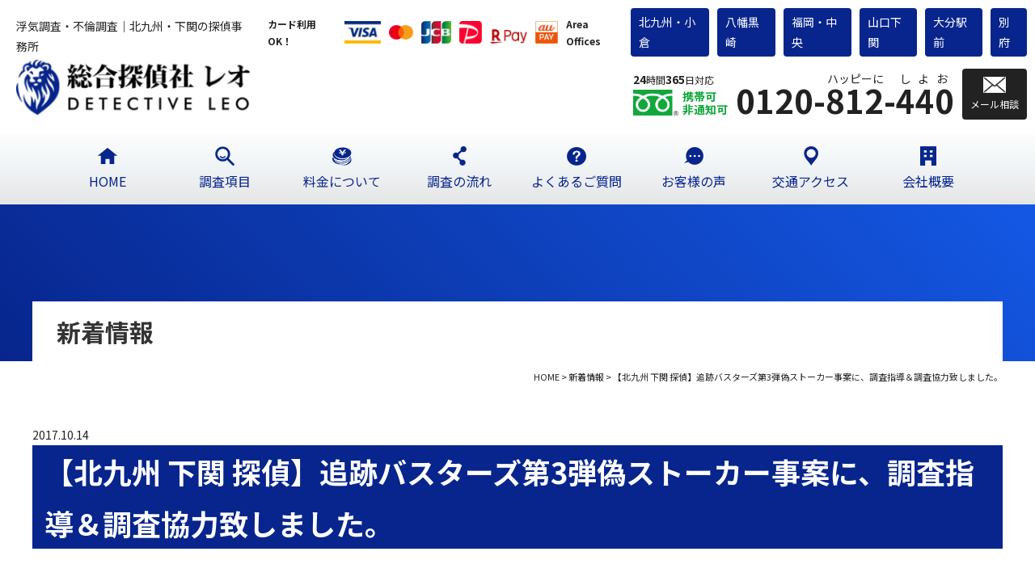

--- FILE ---
content_type: text/html; charset=UTF-8
request_url: https://tanteileo.jp/news/p508
body_size: 9307
content:
<!DOCTYPE html>
<html dir="ltr" lang="ja" prefix="og: https://ogp.me/ns#">
<head>
<!-- Google Tag Manager -->

<!-- End Google Tag Manager -->
<meta charset="UTF-8"/>
<meta http-equiv="X-UA-Compatible" content="IE=edge">
<meta name="viewport" content="width=device-width, initial-scale=1">
<meta name="format-detection" content="telephone=no"/>
<title>【北九州 下関 探偵】追跡バスターズ第3弾偽ストーカー事案に、調査指導＆調査協力致しました。 | 探偵レオ【北九州の探偵】</title>

		<!-- All in One SEO 4.7.2 - aioseo.com -->
		<meta name="description" content="みなさんこんにちは、北九州市の探偵事務所【総合探偵社レオ】でございます。 10月11日にＴＢＳ系列で放送された" />
		<meta name="robots" content="max-image-preview:large" />
		<meta name="google-site-verification" content="bkFwKdBcd_diPqAqWQkwhdXX_dohvmWCQn2X_diMzs8" />
		<link rel="stylesheet" media="print" onload="this.onload=null;this.media='all';" id="ao_optimized_gfonts" href="https://fonts.googleapis.com/css?family=Noto+Sans+JP:400,500,700,900%7CNoto+Serif+JP:400,500,600,700,900%7CNiconne&amp;display=swap"><link rel="canonical" href="https://tanteileo.jp/news/p508" />
		<meta name="generator" content="All in One SEO (AIOSEO) 4.7.2" />
		<meta property="og:locale" content="ja_JP" />
		<meta property="og:site_name" content="北九州の探偵 浮気・不倫 お試し調査10000円｜探偵レオ | 【行政書士運営】北九州の探偵事務所 総合探偵社レオのホームページです。浮気・不倫から行動素行や婚前の調査、盗聴器・盗撮器の発見からご近所トラブルまで様々な問題にお任せください。TVメディアの出演多数・北九州最大級の探偵事務所です。" />
		<meta property="og:type" content="article" />
		<meta property="og:title" content="【北九州 下関 探偵】追跡バスターズ第3弾偽ストーカー事案に、調査指導＆調査協力致しました。 | 探偵レオ【北九州の探偵】" />
		<meta property="og:description" content="みなさんこんにちは、北九州市の探偵事務所【総合探偵社レオ】でございます。 10月11日にＴＢＳ系列で放送された" />
		<meta property="og:url" content="https://tanteileo.jp/news/p508" />
		<meta property="article:published_time" content="2017-10-14T03:28:26+00:00" />
		<meta property="article:modified_time" content="2021-07-28T07:50:22+00:00" />
		<meta name="twitter:card" content="summary" />
		<meta name="twitter:title" content="【北九州 下関 探偵】追跡バスターズ第3弾偽ストーカー事案に、調査指導＆調査協力致しました。 | 探偵レオ【北九州の探偵】" />
		<meta name="twitter:description" content="みなさんこんにちは、北九州市の探偵事務所【総合探偵社レオ】でございます。 10月11日にＴＢＳ系列で放送された" />
		<script type="application/ld+json" class="aioseo-schema">
			{"@context":"https:\/\/schema.org","@graph":[{"@type":"BlogPosting","@id":"https:\/\/tanteileo.jp\/news\/p508#blogposting","name":"\u3010\u5317\u4e5d\u5dde \u4e0b\u95a2 \u63a2\u5075\u3011\u8ffd\u8de1\u30d0\u30b9\u30bf\u30fc\u30ba\u7b2c3\u5f3e\u507d\u30b9\u30c8\u30fc\u30ab\u30fc\u4e8b\u6848\u306b\u3001\u8abf\u67fb\u6307\u5c0e\uff06\u8abf\u67fb\u5354\u529b\u81f4\u3057\u307e\u3057\u305f\u3002 | \u63a2\u5075\u30ec\u30aa\u3010\u5317\u4e5d\u5dde\u306e\u63a2\u5075\u3011","headline":"\u3010\u5317\u4e5d\u5dde \u4e0b\u95a2 \u63a2\u5075\u3011\u8ffd\u8de1\u30d0\u30b9\u30bf\u30fc\u30ba\u7b2c3\u5f3e\u507d\u30b9\u30c8\u30fc\u30ab\u30fc\u4e8b\u6848\u306b\u3001\u8abf\u67fb\u6307\u5c0e\uff06\u8abf\u67fb\u5354\u529b\u81f4\u3057\u307e\u3057\u305f\u3002","author":{"@id":"https:\/\/tanteileo.jp\/author\/sanzen#author"},"publisher":{"@id":"https:\/\/tanteileo.jp\/#organization"},"datePublished":"2017-10-14T12:28:26+09:00","dateModified":"2021-07-28T16:50:22+09:00","inLanguage":"ja","mainEntityOfPage":{"@id":"https:\/\/tanteileo.jp\/news\/p508#webpage"},"isPartOf":{"@id":"https:\/\/tanteileo.jp\/news\/p508#webpage"},"articleSection":"\u65b0\u7740\u60c5\u5831"},{"@type":"BreadcrumbList","@id":"https:\/\/tanteileo.jp\/news\/p508#breadcrumblist","itemListElement":[{"@type":"ListItem","@id":"https:\/\/tanteileo.jp\/#listItem","position":1,"name":"\u5bb6","item":"https:\/\/tanteileo.jp\/","nextItem":"https:\/\/tanteileo.jp\/category\/news#listItem"},{"@type":"ListItem","@id":"https:\/\/tanteileo.jp\/category\/news#listItem","position":2,"name":"\u65b0\u7740\u60c5\u5831","previousItem":"https:\/\/tanteileo.jp\/#listItem"}]},{"@type":"Organization","@id":"https:\/\/tanteileo.jp\/#organization","name":"\u7dcf\u5408\u63a2\u5075\u793e\u30ec\u30aa","description":"\u3010\u884c\u653f\u66f8\u58eb\u904b\u55b6\u3011\u5317\u4e5d\u5dde\u306e\u63a2\u5075\u4e8b\u52d9\u6240 \u7dcf\u5408\u63a2\u5075\u793e\u30ec\u30aa\u306e\u30db\u30fc\u30e0\u30da\u30fc\u30b8\u3067\u3059\u3002\u6d6e\u6c17\u30fb\u4e0d\u502b\u304b\u3089\u884c\u52d5\u7d20\u884c\u3084\u5a5a\u524d\u306e\u8abf\u67fb\u3001\u76d7\u8074\u5668\u30fb\u76d7\u64ae\u5668\u306e\u767a\u898b\u304b\u3089\u3054\u8fd1\u6240\u30c8\u30e9\u30d6\u30eb\u307e\u3067\u69d8\u3005\u306a\u554f\u984c\u306b\u304a\u4efb\u305b\u304f\u3060\u3055\u3044\u3002TV\u30e1\u30c7\u30a3\u30a2\u306e\u51fa\u6f14\u591a\u6570\u30fb\u5317\u4e5d\u5dde\u6700\u5927\u7d1a\u306e\u63a2\u5075\u4e8b\u52d9\u6240\u3067\u3059\u3002","url":"https:\/\/tanteileo.jp\/"},{"@type":"Person","@id":"https:\/\/tanteileo.jp\/author\/sanzen#author","url":"https:\/\/tanteileo.jp\/author\/sanzen","name":"sanzen","image":{"@type":"ImageObject","@id":"https:\/\/tanteileo.jp\/news\/p508#authorImage","url":"https:\/\/secure.gravatar.com\/avatar\/6f365c70b97d407ec59806d625c7256e?s=96&d=mm&r=g","width":96,"height":96,"caption":"sanzen"}},{"@type":"WebPage","@id":"https:\/\/tanteileo.jp\/news\/p508#webpage","url":"https:\/\/tanteileo.jp\/news\/p508","name":"\u3010\u5317\u4e5d\u5dde \u4e0b\u95a2 \u63a2\u5075\u3011\u8ffd\u8de1\u30d0\u30b9\u30bf\u30fc\u30ba\u7b2c3\u5f3e\u507d\u30b9\u30c8\u30fc\u30ab\u30fc\u4e8b\u6848\u306b\u3001\u8abf\u67fb\u6307\u5c0e\uff06\u8abf\u67fb\u5354\u529b\u81f4\u3057\u307e\u3057\u305f\u3002 | \u63a2\u5075\u30ec\u30aa\u3010\u5317\u4e5d\u5dde\u306e\u63a2\u5075\u3011","description":"\u307f\u306a\u3055\u3093\u3053\u3093\u306b\u3061\u306f\u3001\u5317\u4e5d\u5dde\u5e02\u306e\u63a2\u5075\u4e8b\u52d9\u6240\u3010\u7dcf\u5408\u63a2\u5075\u793e\u30ec\u30aa\u3011\u3067\u3054\u3056\u3044\u307e\u3059\u3002 10\u670811\u65e5\u306b\uff34\uff22\uff33\u7cfb\u5217\u3067\u653e\u9001\u3055\u308c\u305f","inLanguage":"ja","isPartOf":{"@id":"https:\/\/tanteileo.jp\/#website"},"breadcrumb":{"@id":"https:\/\/tanteileo.jp\/news\/p508#breadcrumblist"},"author":{"@id":"https:\/\/tanteileo.jp\/author\/sanzen#author"},"creator":{"@id":"https:\/\/tanteileo.jp\/author\/sanzen#author"},"datePublished":"2017-10-14T12:28:26+09:00","dateModified":"2021-07-28T16:50:22+09:00"},{"@type":"WebSite","@id":"https:\/\/tanteileo.jp\/#website","url":"https:\/\/tanteileo.jp\/","name":"\u5317\u4e5d\u5dde\u306e\u63a2\u5075 \u6d6e\u6c17\u30fb\u4e0d\u502b \u304a\u8a66\u3057\u8abf\u67fb10000\u5186\uff5c\u63a2\u5075\u30ec\u30aa","description":"\u3010\u884c\u653f\u66f8\u58eb\u904b\u55b6\u3011\u5317\u4e5d\u5dde\u306e\u63a2\u5075\u4e8b\u52d9\u6240 \u7dcf\u5408\u63a2\u5075\u793e\u30ec\u30aa\u306e\u30db\u30fc\u30e0\u30da\u30fc\u30b8\u3067\u3059\u3002\u6d6e\u6c17\u30fb\u4e0d\u502b\u304b\u3089\u884c\u52d5\u7d20\u884c\u3084\u5a5a\u524d\u306e\u8abf\u67fb\u3001\u76d7\u8074\u5668\u30fb\u76d7\u64ae\u5668\u306e\u767a\u898b\u304b\u3089\u3054\u8fd1\u6240\u30c8\u30e9\u30d6\u30eb\u307e\u3067\u69d8\u3005\u306a\u554f\u984c\u306b\u304a\u4efb\u305b\u304f\u3060\u3055\u3044\u3002TV\u30e1\u30c7\u30a3\u30a2\u306e\u51fa\u6f14\u591a\u6570\u30fb\u5317\u4e5d\u5dde\u6700\u5927\u7d1a\u306e\u63a2\u5075\u4e8b\u52d9\u6240\u3067\u3059\u3002","inLanguage":"ja","publisher":{"@id":"https:\/\/tanteileo.jp\/#organization"}}]}
		</script>
		<!-- All in One SEO -->

<link href='https://fonts.gstatic.com' crossorigin='anonymous' rel='preconnect' />














<link rel='stylesheet' id='msl-custom-css' href='https://tanteileo.jp/wp/wp-content/uploads/master-slider/custom.css?ver=3.3' type='text/css' media='all' />

<link rel='shortlink' href='https://tanteileo.jp/?p=508' />

<meta name="generator" content="MasterSlider 3.10.0 - Responsive Touch Image Slider | avt.li/msf" />
<link rel="icon" href="https://tanteileo.jp/wp/wp-content/uploads/2021/06/favicon.ico" />
<link rel="icon" href="https://tanteileo.jp/wp/wp-content/uploads/2021/06/favicon_192x192.jpg" sizes="192x192" />
<link rel="apple-touch-icon-precomposed" href="https://tanteileo.jp/wp/wp-content/uploads/2021/06/apple-touch-icon.jpg" />
<link media="all" href="https://tanteileo.jp/wp/wp-content/cache/autoptimize/css/autoptimize_e9ac64be42dba360d55e661d805eacc2.css" rel="stylesheet"><link media="screen" href="https://tanteileo.jp/wp/wp-content/cache/autoptimize/css/autoptimize_00df71b5809d374b00ce03791ac8fac1.css" rel="stylesheet"></head>
<body>
<!-- Google Tag Manager (noscript) -->
<noscript><iframe src="https://www.googletagmanager.com/ns.html?id=GTM-5WVN9LJ"
height="0" width="0" style="display:none;visibility:hidden"></iframe></noscript>
<!-- End Google Tag Manager (noscript) -->
<div id="wrapper">
<header id="header">
  <div class="flex flex-between">
    <div class="hdrLogo">
      <div class="h1"><p>浮気調査・不倫調査｜北九州・下関の探偵事務所</p></div>
      <a href="https://tanteileo.jp" class="op"><noscript><img src="https://tanteileo.jp/wp/wp-content/themes/tanteileo_WP/library/images/common/hdrLogo.jpg" alt="総合探偵社 レオ" width="305" height="80"></noscript><img class="lazyload" src='data:image/svg+xml,%3Csvg%20xmlns=%22http://www.w3.org/2000/svg%22%20viewBox=%220%200%20305%2080%22%3E%3C/svg%3E' data-src="https://tanteileo.jp/wp/wp-content/themes/tanteileo_WP/library/images/common/hdrLogo.jpg" alt="総合探偵社 レオ" width="305" height="80"></a>
    </div>
    <div class="hdrContents">
      <div class="card_office flex align-center">
        <dl class="card flex align-center">
          <dt>カード利用OK！</dt>
          <dd>
            <ul class="flex align-center">
              <li><noscript><img src="https://tanteileo.jp/wp/wp-content/themes/tanteileo_WP/library/images/common/card_visa.jpg" alt="VISA" width="49" height="30"></noscript><img class="lazyload" src='data:image/svg+xml,%3Csvg%20xmlns=%22http://www.w3.org/2000/svg%22%20viewBox=%220%200%2049%2030%22%3E%3C/svg%3E' data-src="https://tanteileo.jp/wp/wp-content/themes/tanteileo_WP/library/images/common/card_visa.jpg" alt="VISA" width="49" height="30"></li>
              <li class="flex flex-center align-center"><noscript><img src="https://tanteileo.jp/wp/wp-content/themes/tanteileo_WP/library/images/common/card_master.jpg" alt="MASTER" width="32" height="20"></noscript><img class="lazyload" src='data:image/svg+xml,%3Csvg%20xmlns=%22http://www.w3.org/2000/svg%22%20viewBox=%220%200%2032%2020%22%3E%3C/svg%3E' data-src="https://tanteileo.jp/wp/wp-content/themes/tanteileo_WP/library/images/common/card_master.jpg" alt="MASTER" width="32" height="20"></li>
              <li><noscript><img src="https://tanteileo.jp/wp/wp-content/themes/tanteileo_WP/library/images/common/card_jcb.jpg" alt="JCB" width="40" height="30"></noscript><img class="lazyload" src='data:image/svg+xml,%3Csvg%20xmlns=%22http://www.w3.org/2000/svg%22%20viewBox=%220%200%2040%2030%22%3E%3C/svg%3E' data-src="https://tanteileo.jp/wp/wp-content/themes/tanteileo_WP/library/images/common/card_jcb.jpg" alt="JCB" width="40" height="30"></li>
              <li><noscript><img src="https://tanteileo.jp/wp/wp-content/themes/tanteileo_WP/library/images/common/card_paypay.jpg" alt="PayPay" width="30" height="30"></noscript><img class="lazyload" src='data:image/svg+xml,%3Csvg%20xmlns=%22http://www.w3.org/2000/svg%22%20viewBox=%220%200%2030%2030%22%3E%3C/svg%3E' data-src="https://tanteileo.jp/wp/wp-content/themes/tanteileo_WP/library/images/common/card_paypay.jpg" alt="PayPay" width="30" height="30"></li>
              <li><noscript><img src="https://tanteileo.jp/wp/wp-content/themes/tanteileo_WP/library/images/common/card_rakutenpay.jpg" alt="楽天ペイ" width="50" height="19"></noscript><img class="lazyload" src='data:image/svg+xml,%3Csvg%20xmlns=%22http://www.w3.org/2000/svg%22%20viewBox=%220%200%2050%2019%22%3E%3C/svg%3E' data-src="https://tanteileo.jp/wp/wp-content/themes/tanteileo_WP/library/images/common/card_rakutenpay.jpg" alt="楽天ペイ" width="50" height="19"></li>
              <li><noscript><img src="https://tanteileo.jp/wp/wp-content/themes/tanteileo_WP/library/images/common/card_au.jpg" alt="au pay" width="30" height="30"></noscript><img class="lazyload" src='data:image/svg+xml,%3Csvg%20xmlns=%22http://www.w3.org/2000/svg%22%20viewBox=%220%200%2030%2030%22%3E%3C/svg%3E' data-src="https://tanteileo.jp/wp/wp-content/themes/tanteileo_WP/library/images/common/card_au.jpg" alt="au pay" width="30" height="30"></li>
            </ul>
          </dd>
        </dl>
        <dl class="office flex align-center">
          <dt>Area Offices</dt>
          <dd>
            <ul class="flex f14">
              <li><a href="https://tanteileo.jp/company">北九州・小倉</a></li>
              <li><a href="https://goo.gl/maps/6hypy5dSgLZ42UgcA" target="_blank">八幡黒崎</a></li>
              <li><a href="https://maps.app.goo.gl/58nqYpNAGeHEk6g27" target="_blank">福岡・中央</a></li>
              <li><a href="https://goo.gl/maps/CqA1L4hidhB26MJD9" target="_blank">山口下関</a></li>
              <li><a href="https://goo.gl/maps/5V7GXtKnemi1mVyD7" target="_blank">大分駅前</a></li>
              <li><a href="https://maps.app.goo.gl/aZ74e2VSYEjABe5x8" target="_blank">別府</a></li>
            </ul>
          </dd>
        </dl>
      </div>
      <div class="hdrContact">
        <ul class="flex flex-end align-center">
          <li class="f14 bold">24<span class="f12 normal">時間</span>365<span class="f12 normal">日対応</span><br>
            <span class="freedial">携帯可<br>
              非通知可</span></li>
          <li>
            <p class="ruby"><span>ハッピーに</span><span>しよお</span></p>
            <p class="tel">0120-812-440</p>
          </li>
          <li class="mailBtn">
            <a href="https://tanteileo.jp/inquiry"><span>メール相談</span></a>
          </li>
        </ul>
      </div>
    </div>
  </div>
  <div id="navToggle">
    <div> <span></span> <span></span> <span></span> </div>
  </div>
  <p class="navToggle_menu mb">menu</p>
  <nav>
    <ul class="gNav flex flex-center">
      <li><a href="https://tanteileo.jp"><span class="home">HOME</span></a></li>
      <li><a href="https://tanteileo.jp" class="none"><span class="research">調査項目</span></a>
        <ul class="child subMenu">
          <li><a href="https://tanteileo.jp/cheat">浮気調査</a></li>
          <li><a href="https://tanteileo.jp/missing">家出・行方不明</a></li>
          <li><a href="https://tanteileo.jp/wiretap">盗聴器・盗撮器発見調査</a></li>
          <li><a href="https://tanteileo.jp/stalker">ストーカー対策・撃退</a></li>
          <li><a href="https://tanteileo.jp/behavior">行動・素行調査</a></li>
          <li><a href="https://tanteileo.jp/marriage">婚前調査・結婚詐欺</a></li>
          <li><a href="https://tanteileo.jp/mystery">保険金詐欺調査</a></li>
          <li><a href="https://tanteileo.jp/delivery">公示送達・付郵便送達・自宅特定調査</a></li>
<!--          <li><a href="https://tanteileo.jp/bullying">いじめ防止、対策</a></li>-->
<!--          <li><a href="https://tanteileo.jp/neighborhood">ご近所トラブル</a></li>-->
        </ul>
      </li>
      <li><a href="https://tanteileo.jp/price"><span class="price">料金について</span></a></li>
      <li><a href="https://tanteileo.jp/flow"><span class="flow">調査の流れ</span></a></li>
      <li><a href="https://tanteileo.jp/faq"><span class="faq">よくあるご質問</span></a></li>
      <li><a href="https://tanteileo.jp/category/voice"><span class="voice">お客様の声</span></a></li>
      <li><a href="https://tanteileo.jp/access"><span class="access">交通アクセス</span></a></li>
      <li><a href="https://tanteileo.jp/company"><span class="company">会社概要</span></a></li>
      <li class="mb"><a href="https://tanteileo.jp/recruit">求人募集</a></li>
      <li class="mb"><a href="https://tanteileo.jp/category/news">新着情報</a></li>
      <li class="mb"><a href="https://tanteileo.jp/trivia">法律豆知識</a></li>
      <li class="mb"><a href="https://tanteileo.jp/class">レオ探偵教室</a></li>
      <li class="mb"><a href="https://tanteileo.jp/sitemap">サイトマップ</a></li>
    </ul>
  </nav>
</header><div id="mainTitle">
  <div class="inner">
    <p>
      新着情報    </p>
  </div>
</div>
<div id="breadcrumb" vocab="http://schema.org/" typeof="BreadcrumbList">
  <!-- Breadcrumb NavXT 7.3.1 -->
<span property="itemListElement" typeof="ListItem"><a property="item" typeof="WebPage" title="Go to 北九州の探偵 浮気・不倫 お試し調査10000円｜探偵レオ." href="https://tanteileo.jp" class="home" ><span property="name">HOME</span></a><meta property="position" content="1"></span> &gt; <span property="itemListElement" typeof="ListItem"><a property="item" typeof="WebPage" title="Go to the 新着情報 category archives." href="https://tanteileo.jp/category/news" class="taxonomy category" ><span property="name">新着情報</span></a><meta property="position" content="2"></span> &gt; <span property="itemListElement" typeof="ListItem"><span property="name" class="post post-post current-item">【北九州 下関 探偵】追跡バスターズ第3弾偽ストーカー事案に、調査指導＆調査協力致しました。</span><meta property="url" content="https://tanteileo.jp/news/p508"><meta property="position" content="3"></span></div>
<section id="mainContents">
  <div id="post" class="inner">
    <p class="f14 mb00">
      <time datetime="2017-10-14T12:28:26+09:00" itemprop="datePublished">
        2017.10.14      </time>
    </p>
    <h1 class="h1">
      【北九州 下関 探偵】追跡バスターズ第3弾偽ストーカー事案に、調査指導＆調査協力致しました。    </h1>
            <p>みなさんこんにちは、北九州市の探偵事務所【総合探偵社レオ】でございます。</p>
<p>10月11日にＴＢＳ系列で放送された「追跡バスターズ第3段」</p>
<p>内容は、探偵が事務所の売名行為のために自作自演でストーカー事案のストーリーを作りＴＶ番組に売り込んだ、そして自作自演が番組スタッフに気付かれてしまい、最後は逆に自分が「坂上忍と弁護士」に追求されてしまう、、、。</p>
<p>おそらくＴＶ番組の密着取材を簡単に考えていたのではないかと思います。</p>
<p>簡単に説明すると、制作番組のスタッフが来て密着取材となると基本的にはＴＶ的に欲しい映像を押えないといけませんので調査の流れは制作番組主導になります。</p>
<p>なのでストーカー事案の「被害者」「加害者」の住所や勤務先、日常の行動は番組スタッフと一緒に張り込み（放送はされませんでしたが、雨の中カッパを着て外で一晩張り込んだりもしていました。）、尾行、聞き込みをして調べていく事になります。勿論ですが常に番組スタッフと行動を共にするので私の住所や日常の行動も知られます。（長い時間一緒にいるのでスタッフとは仲良くなりますが。）ですので制作番組スタッフに対してストーカー事案関係者のプライベートを隠す事は出来ません。自作自演は不可能なのです。</p>
<p>今回は関係者のプライベートを必死に隠していたようでそもそも「密着」が無かったようです。しかもおかしなことにストーカ事案なのに調査する日程が決まっていたそうです。そして調査を開始すると1,2時間で犯人役が現れたり番組スタッフが探偵に望む映像を告げると、犯人役がその望む行動をしたり等、さすがに制作番組側も怪しすぎる、自作自演を疑わざるを得ない状況だったみたいです。</p>
<p>そして被害者役の電話番号と犯人役の電話番号が一致し、完全に探偵社の自作自演だと言う事が知られてしまい逆に追求されてしまったと言う事です。</p>
<p>結果としては放送を見たネット民から、本名や事務所の所在地、協力した探偵の情報がネットにアップされ売名には成功しましたが、マイナスになってしまいました。ほとぼりが冷めた頃に社名を変えて再始動するのかもしれません。</p>
<p>参考までに、全国放送のＴＶ番組に出演しても他県からの問い合わせが多く、実際調査依頼が増える事はありません。私が協力する理由として、勿論半分は事務所の売名の為もありますが、もう半分は自分のスキルアップのためにと思い協力しています。</p>
             <h2 class="topics flex align-center">Topics<span>関連記事</span></h2>
        <ul class="newslist flex mbBlock mb40">
            <li>
        <a href="https://tanteileo.jp/news/p1859">
          <div class="img">
            <div data-bg="https://tanteileo.jp/wp/wp-content/uploads/2026/01/IMG_5850-768x576.jpeg" style="background-image: url(data:image/svg+xml,%3Csvg%20xmlns=%22http://www.w3.org/2000/svg%22%20viewBox=%220%200%20500%20300%22%3E%3C/svg%3E);" class="lazyload thumbnail"></div>
          </div>
          <p>2026.01.06<br>
            【北九州の探偵】新年のご挨拶。。</p>
        </a>
      </li>
            <li>
        <a href="https://tanteileo.jp/news/p1854">
          <div class="img">
            <div data-bg="https://tanteileo.jp/wp/wp-content/uploads/2025/12/IMG_5759-768x576.jpg" style="background-image: url(data:image/svg+xml,%3Csvg%20xmlns=%22http://www.w3.org/2000/svg%22%20viewBox=%220%200%20500%20300%22%3E%3C/svg%3E);" class="lazyload thumbnail"></div>
          </div>
          <p>2025.12.31<br>
            【北九州市の探偵】2025年、年末のご挨拶。</p>
        </a>
      </li>
            <li>
        <a href="https://tanteileo.jp/news/p1845">
          <div class="img">
            <div data-bg="https://tanteileo.jp/wp/wp-content/uploads/2025/11/IMG_4726-768x576.jpeg" style="background-image: url(data:image/svg+xml,%3Csvg%20xmlns=%22http://www.w3.org/2000/svg%22%20viewBox=%220%200%20500%20300%22%3E%3C/svg%3E);" class="lazyload thumbnail"></div>
          </div>
          <p>2025.11.20<br>
            【北九州の探偵】引き際が肝心です。。</p>
        </a>
      </li>
            <li>
        <a href="https://tanteileo.jp/news/p1841">
          <div class="img">
            <div data-bg="https://tanteileo.jp/wp/wp-content/uploads/2025/11/4ccc2519ffdfca5e32a2de5694e698e8-768x576.jpeg" style="background-image: url(data:image/svg+xml,%3Csvg%20xmlns=%22http://www.w3.org/2000/svg%22%20viewBox=%220%200%20500%20300%22%3E%3C/svg%3E);" class="lazyload thumbnail"></div>
          </div>
          <p>2025.11.07<br>
            【北九州の探偵】探偵を選ぶ際に気を付ける”４つ”のポイント</p>
        </a>
      </li>
          </ul>
    <div class="btn01 center">
      <a href="https://tanteileo.jp/category/news"><span>MORE</span></a>
    </div> 
            <div class="post-link flex flex-content flex-between align-center">
      <div class="prev">
        <a href="https://tanteileo.jp/news/p500" rel="prev">前の記事へ</a>      </div>
      <div class="next">
        <a href="https://tanteileo.jp/news/p526" rel="next">次の記事へ</a>      </div>
    </div>
      </div>
</section>
<footer id="footer">
  <div id="ftrContact">
    <div class="inner">
      <div class="title">
        <p>お問い合わせ</p>
        <p>相談・お見積もり無料 ／ 24時間365日 ／ 匿名・ハンドルネームでも可能</p>
        <p>専任の女性スタッフがおりますのでお気軽にお電話下さい。</p>
      </div>
      <ul class="flex flex-between mbBlock">
        <li><span class="tel">0120-812-440</span></li>
        <li><a href="mailto:leotantei@gmail.com" target="_blank" class="op"><span>無料メール相談</span></a></li>
        <li><a href="https://tanteileo.jp/line" target="_blank" class="op"><span>LINE相談</span></a></li>
      </ul>
    </div>
  </div>
  <div id="ftrSns">
    <div class="inner">
      <p class="title center bold mb60">Official SNS・BLOG</p>
      <div class="flex flex-between mbBlock">
        <figure class="instagram">
          <a href="https://www.instagram.com/leotanteisya/" target="_blank"><noscript><img src="https://tanteileo.jp/wp/wp-content/themes/tanteileo_WP/library/images/common/sns_instagram.jpg" alt="Instagram" width="360" height="240"></noscript><img class="lazyload" src='data:image/svg+xml,%3Csvg%20xmlns=%22http://www.w3.org/2000/svg%22%20viewBox=%220%200%20360%20240%22%3E%3C/svg%3E' data-src="https://tanteileo.jp/wp/wp-content/themes/tanteileo_WP/library/images/common/sns_instagram.jpg" alt="Instagram" width="360" height="240"></a>
          <figcaption><noscript><img src="https://tanteileo.jp/wp/wp-content/themes/tanteileo_WP/library/images/common/txt_instagram.png" alt="Instagram" width="80" height="23"></noscript><img class="lazyload" src='data:image/svg+xml,%3Csvg%20xmlns=%22http://www.w3.org/2000/svg%22%20viewBox=%220%200%2080%2023%22%3E%3C/svg%3E' data-src="https://tanteileo.jp/wp/wp-content/themes/tanteileo_WP/library/images/common/txt_instagram.png" alt="Instagram" width="80" height="23"></figcaption>
        </figure>
        <figure class="twitter">
          <a href="https://twitter.com/tanteileo" target="_blank"><noscript><img src="https://tanteileo.jp/wp/wp-content/themes/tanteileo_WP/library/images/common/sns_twitter.jpg" alt="X（旧Twitter）" width="360" height="240"></noscript><img class="lazyload" src='data:image/svg+xml,%3Csvg%20xmlns=%22http://www.w3.org/2000/svg%22%20viewBox=%220%200%20360%20240%22%3E%3C/svg%3E' data-src="https://tanteileo.jp/wp/wp-content/themes/tanteileo_WP/library/images/common/sns_twitter.jpg" alt="X（旧Twitter）" width="360" height="240"></a>
          <figcaption>X（旧Twitter）</figcaption>
        </figure>
        <figure class="ameblo">
          <a href="https://ameblo.jp/leotantei/" target="_blank"><noscript><img src="https://tanteileo.jp/wp/wp-content/themes/tanteileo_WP/library/images/common/sns_ameblo.jpg" alt="アメブロ" width="360" height="240"></noscript><img class="lazyload" src='data:image/svg+xml,%3Csvg%20xmlns=%22http://www.w3.org/2000/svg%22%20viewBox=%220%200%20360%20240%22%3E%3C/svg%3E' data-src="https://tanteileo.jp/wp/wp-content/themes/tanteileo_WP/library/images/common/sns_ameblo.jpg" alt="アメブロ" width="360" height="240"></a>
          <figcaption>アメブロ</figcaption>
        </figure>
      </div>
    </div>
  </div>
  <div id="ftrContents">
    <div class="inner flex flex-between">
      <div class="ftrLogo">
        <a href="https://tanteileo.jp" class="op"><noscript><img src="https://tanteileo.jp/wp/wp-content/themes/tanteileo_WP/library/images/common/ftrLogo.jpg" alt="総合探偵社 レオ" width="183" height="48"></noscript><img class="lazyload" src='data:image/svg+xml,%3Csvg%20xmlns=%22http://www.w3.org/2000/svg%22%20viewBox=%220%200%20183%2048%22%3E%3C/svg%3E' data-src="https://tanteileo.jp/wp/wp-content/themes/tanteileo_WP/library/images/common/ftrLogo.jpg" alt="総合探偵社 レオ" width="183" height="48"></a>
        <p class="f14 mt10">証明書番号 福岡県公安委員会<br>
          探偵業届出証明書番号 第90160006号</p>
      </div>
      <div class="ftrMenu flex pc">
        <ul>
          <li><a href="https://tanteileo.jp">HOME</a></li>
          <li><a href="https://tanteileo.jp/price">料金について</a></li>
          <li><a href="https://tanteileo.jp/flow">調査の流れ</a></li>
          <li><a href="https://tanteileo.jp/faq">よくあるご質問</a></li>
          <li><a href="https://tanteileo.jp/category/voice">お客様の声</a></li>
          <li><a href="https://tanteileo.jp/trivia">法律豆知識</a></li>
          <li><a href="https://tanteileo.jp/class">レオ探偵教室</a></li>
        </ul>
        <ul>
          <li><a href="https://tanteileo.jp/cheat">浮気調査</a></li>
          <li><a href="https://tanteileo.jp/missing">家出・行方不明</a></li>
          <li><a href="https://tanteileo.jp/wiretap">盗聴器・盗撮器発見調査</a></li>
          <li><a href="https://tanteileo.jp/stalker">ストーカー対策・撃退</a></li>
          <li><a href="https://tanteileo.jp/behavior">行動・素行調査</a></li>
          <li><a href="https://tanteileo.jp/marriage">婚前調査・結婚詐欺</a></li>
          <li><a href="https://tanteileo.jp/mystery">保険金詐欺調査</a></li>
          <li><a href="https://tanteileo.jp/delivery">公示送達・付郵便送達・自宅特定調査</a></li>
<!--          <li><a href="https://tanteileo.jp/bullying">いじめ防止、対策</a></li>-->
<!--          <li><a href="https://tanteileo.jp/neighborhood">ご近所トラブル</a></li>-->
        </ul>
        <ul>
          <li><a href="https://tanteileo.jp/category/news">新着情報</a></li>
          <li><a href="https://tanteileo.jp/company">会社概要</a></li>
          <li><a href="https://tanteileo.jp/access">交通アクセス</a></li>
          <li><a href="https://tanteileo.jp/recruit">求人募集</a></li>
          <li><a href="https://tanteileo.jp/inquiry">お問い合わせ</a></li>
          <li><a href="https://tanteileo.jp/sitemap">サイトマップ</a></li>
        </ul>
      </div>
    </div>
  </div>
  <div id="ftrOffice">
    <div class="flex flex-center mbBlock">
      <dl>
        <dt>北九州・小倉オフィス</dt>
        <dd>〒802-0082<br>
          福岡県北九州市小倉北区<br class="pc">古船場町8-1-301<br>
          Tel:093-967-1978　<br class="mb">Fax:093-383-0233</dd>
      </dl>
      <dl>
        <dt>八幡黒崎オフィス</dt>
        <dd>〒806-0032<br>
          福岡県北九州市八幡西区<br class="pc">筒井町2-18-302<br>
          Tel:093-383-0219</dd>
      </dl>
      <dl>
        <dt>福岡オフィス</dt>
        <dd>〒810-0051<br>
          福岡県福岡市中央区<br class="pc">大濠公園2-35-406<br>
          Tel:092-204-9423</dd>
      </dl>
      <dl>
        <dt>山口下関オフィス</dt>
        <dd>〒751-0873<br>
          山口県下関市秋根西町1-9-1 <br class="pc">シティビル1F D号室<br>
          Tel：083-256-5060</dd>
      </dl>
      <dl>
        <dt>大分駅前オフィス</dt>
        <dd>〒870-0035<br>
          大分県大分市中央町1丁目5-25 <br class="pc">新大分ビル3階<br>
          Tel：097-576-7422</dd>
      </dl>
      <dl>
        <dt>別府オフィス</dt>
        <dd>〒874-0947<br>
        大分県別府市<br class="pc">浜脇1丁目10-10-403号<br>
        Tel:0977-26-7474</dd>
      </dl>
    </div>
  </div>
  <p class="copyright">Copyright &copy; 2016-2026 浮気調査・不倫調査【北九州・下関】総合探偵社レオ All Rights Reserved.</p>
  <p class="sanzen">
    <a href="https://www.sanzen-design.jp/area/kitakyushu" target="_blank">ホームページ制作 北九州</a>
  </p>
</footer>
</div><!-- /wrapper -->
<div id="fixedTop">
  <a href="javascript:void(0);" class="op"><noscript><img src="https://tanteileo.jp/wp/wp-content/themes/tanteileo_WP/library/images/common/gotop.png" alt="Go Top" width="80" height="80"></noscript><img class="lazyload" src='data:image/svg+xml,%3Csvg%20xmlns=%22http://www.w3.org/2000/svg%22%20viewBox=%220%200%2080%2080%22%3E%3C/svg%3E' data-src="https://tanteileo.jp/wp/wp-content/themes/tanteileo_WP/library/images/common/gotop.png" alt="Go Top" width="80" height="80"></a>
</div>
<div id="fltBnr">
  <ul class="pc">
    <li><span class="tel">0120-812-440</span></li>
    <li><a href="https://tanteileo.jp/inquiry"><span class="mail">無料メール相談</span></a></li>
    <li><a href="https://tanteileo.jp/line" target="_parent"><span class="line">LINE無料相談</span></a></li>
  </ul>
  <div class="mb">
      <ul>
        <li><span class="tel">0120-812-440</span><span class="phone">電話で<br>無料相談</span></li>
        <li><a href="https://tanteileo.jp/inquiry"><span class="mail">メールで<br>無料相談</span></a></li>
        <li><a href="https://tanteileo.jp/line" target="_parent"><span class="line">LINEで<br>無料相談</span></a></li>
      </ul>
  </div>
</div>
<noscript><style>.lazyload{display:none;}</style></noscript><script data-noptimize="1">window.lazySizesConfig=window.lazySizesConfig||{};window.lazySizesConfig.loadMode=1;</script><script async data-noptimize="1" src='https://tanteileo.jp/wp/wp-content/plugins/autoptimize/classes/external/js/lazysizes.min.js?ao_version=3.1.12'></script>







<script defer src="https://tanteileo.jp/wp/wp-content/cache/autoptimize/js/autoptimize_dffd2eaad3801ea32e104fe2dd88bf27.js"></script></body>
</html>

--- FILE ---
content_type: text/css
request_url: https://tanteileo.jp/wp/wp-content/cache/autoptimize/css/autoptimize_e9ac64be42dba360d55e661d805eacc2.css
body_size: 58994
content:
@charset "UTF-8";.wp-block-archives{box-sizing:border-box}.wp-block-archives-dropdown label{display:block}.wp-block-avatar{line-height:0}.wp-block-avatar,.wp-block-avatar img{box-sizing:border-box}.wp-block-avatar.aligncenter{text-align:center}.wp-block-audio{box-sizing:border-box}.wp-block-audio :where(figcaption){margin-bottom:1em;margin-top:.5em}.wp-block-audio audio{min-width:300px;width:100%}.wp-block-button__link{box-sizing:border-box;cursor:pointer;display:inline-block;text-align:center;word-break:break-word}.wp-block-button__link.aligncenter{text-align:center}.wp-block-button__link.alignright{text-align:right}:where(.wp-block-button__link){border-radius:9999px;box-shadow:none;padding:calc(.667em + 2px) calc(1.333em + 2px);text-decoration:none}.wp-block-button[style*=text-decoration] .wp-block-button__link{text-decoration:inherit}.wp-block-buttons>.wp-block-button.has-custom-width{max-width:none}.wp-block-buttons>.wp-block-button.has-custom-width .wp-block-button__link{width:100%}.wp-block-buttons>.wp-block-button.has-custom-font-size .wp-block-button__link{font-size:inherit}.wp-block-buttons>.wp-block-button.wp-block-button__width-25{width:calc(25% - var(--wp--style--block-gap, .5em)*.75)}.wp-block-buttons>.wp-block-button.wp-block-button__width-50{width:calc(50% - var(--wp--style--block-gap, .5em)*.5)}.wp-block-buttons>.wp-block-button.wp-block-button__width-75{width:calc(75% - var(--wp--style--block-gap, .5em)*.25)}.wp-block-buttons>.wp-block-button.wp-block-button__width-100{flex-basis:100%;width:100%}.wp-block-buttons.is-vertical>.wp-block-button.wp-block-button__width-25{width:25%}.wp-block-buttons.is-vertical>.wp-block-button.wp-block-button__width-50{width:50%}.wp-block-buttons.is-vertical>.wp-block-button.wp-block-button__width-75{width:75%}.wp-block-button.is-style-squared,.wp-block-button__link.wp-block-button.is-style-squared{border-radius:0}.wp-block-button.no-border-radius,.wp-block-button__link.no-border-radius{border-radius:0!important}:root :where(.wp-block-button .wp-block-button__link.is-style-outline),:root :where(.wp-block-button.is-style-outline>.wp-block-button__link){border:2px solid;padding:.667em 1.333em}:root :where(.wp-block-button .wp-block-button__link.is-style-outline:not(.has-text-color)),:root :where(.wp-block-button.is-style-outline>.wp-block-button__link:not(.has-text-color)){color:currentColor}:root :where(.wp-block-button .wp-block-button__link.is-style-outline:not(.has-background)),:root :where(.wp-block-button.is-style-outline>.wp-block-button__link:not(.has-background)){background-color:initial;background-image:none}.wp-block-buttons.is-vertical{flex-direction:column}.wp-block-buttons.is-vertical>.wp-block-button:last-child{margin-bottom:0}.wp-block-buttons>.wp-block-button{display:inline-block;margin:0}.wp-block-buttons.is-content-justification-left{justify-content:flex-start}.wp-block-buttons.is-content-justification-left.is-vertical{align-items:flex-start}.wp-block-buttons.is-content-justification-center{justify-content:center}.wp-block-buttons.is-content-justification-center.is-vertical{align-items:center}.wp-block-buttons.is-content-justification-right{justify-content:flex-end}.wp-block-buttons.is-content-justification-right.is-vertical{align-items:flex-end}.wp-block-buttons.is-content-justification-space-between{justify-content:space-between}.wp-block-buttons.aligncenter{text-align:center}.wp-block-buttons:not(.is-content-justification-space-between,.is-content-justification-right,.is-content-justification-left,.is-content-justification-center) .wp-block-button.aligncenter{margin-left:auto;margin-right:auto;width:100%}.wp-block-buttons[style*=text-decoration] .wp-block-button,.wp-block-buttons[style*=text-decoration] .wp-block-button__link{text-decoration:inherit}.wp-block-buttons.has-custom-font-size .wp-block-button__link{font-size:inherit}.wp-block-button.aligncenter,.wp-block-calendar{text-align:center}.wp-block-calendar td,.wp-block-calendar th{border:1px solid;padding:.25em}.wp-block-calendar th{font-weight:400}.wp-block-calendar caption{background-color:inherit}.wp-block-calendar table{border-collapse:collapse;width:100%}.wp-block-calendar table:where(:not(.has-text-color)){color:#40464d}.wp-block-calendar table:where(:not(.has-text-color)) td,.wp-block-calendar table:where(:not(.has-text-color)) th{border-color:#ddd}.wp-block-calendar table.has-background th{background-color:inherit}.wp-block-calendar table.has-text-color th{color:inherit}:where(.wp-block-calendar table:not(.has-background) th){background:#ddd}.wp-block-categories{box-sizing:border-box}.wp-block-categories.alignleft{margin-right:2em}.wp-block-categories.alignright{margin-left:2em}.wp-block-categories.wp-block-categories-dropdown.aligncenter{text-align:center}.wp-block-code{box-sizing:border-box}.wp-block-code code{display:block;font-family:inherit;overflow-wrap:break-word;white-space:pre-wrap}.wp-block-columns{align-items:normal!important;box-sizing:border-box;display:flex;flex-wrap:wrap!important}@media (min-width:782px){.wp-block-columns{flex-wrap:nowrap!important}}.wp-block-columns.are-vertically-aligned-top{align-items:flex-start}.wp-block-columns.are-vertically-aligned-center{align-items:center}.wp-block-columns.are-vertically-aligned-bottom{align-items:flex-end}@media (max-width:781px){.wp-block-columns:not(.is-not-stacked-on-mobile)>.wp-block-column{flex-basis:100%!important}}@media (min-width:782px){.wp-block-columns:not(.is-not-stacked-on-mobile)>.wp-block-column{flex-basis:0;flex-grow:1}.wp-block-columns:not(.is-not-stacked-on-mobile)>.wp-block-column[style*=flex-basis]{flex-grow:0}}.wp-block-columns.is-not-stacked-on-mobile{flex-wrap:nowrap!important}.wp-block-columns.is-not-stacked-on-mobile>.wp-block-column{flex-basis:0;flex-grow:1}.wp-block-columns.is-not-stacked-on-mobile>.wp-block-column[style*=flex-basis]{flex-grow:0}:where(.wp-block-columns){margin-bottom:1.75em}:where(.wp-block-columns.has-background){padding:1.25em 2.375em}.wp-block-column{flex-grow:1;min-width:0;overflow-wrap:break-word;word-break:break-word}.wp-block-column.is-vertically-aligned-top{align-self:flex-start}.wp-block-column.is-vertically-aligned-center{align-self:center}.wp-block-column.is-vertically-aligned-bottom{align-self:flex-end}.wp-block-column.is-vertically-aligned-stretch{align-self:stretch}.wp-block-column.is-vertically-aligned-bottom,.wp-block-column.is-vertically-aligned-center,.wp-block-column.is-vertically-aligned-top{width:100%}.wp-block-post-comments{box-sizing:border-box}.wp-block-post-comments .alignleft{float:left}.wp-block-post-comments .alignright{float:right}.wp-block-post-comments .navigation:after{clear:both;content:"";display:table}.wp-block-post-comments .commentlist{clear:both;list-style:none;margin:0;padding:0}.wp-block-post-comments .commentlist .comment{min-height:2.25em;padding-left:3.25em}.wp-block-post-comments .commentlist .comment p{font-size:1em;line-height:1.8;margin:1em 0}.wp-block-post-comments .commentlist .children{list-style:none;margin:0;padding:0}.wp-block-post-comments .comment-author{line-height:1.5}.wp-block-post-comments .comment-author .avatar{border-radius:1.5em;display:block;float:left;height:2.5em;margin-right:.75em;margin-top:.5em;width:2.5em}.wp-block-post-comments .comment-author cite{font-style:normal}.wp-block-post-comments .comment-meta{font-size:.875em;line-height:1.5}.wp-block-post-comments .comment-meta b{font-weight:400}.wp-block-post-comments .comment-meta .comment-awaiting-moderation{display:block;margin-bottom:1em;margin-top:1em}.wp-block-post-comments .comment-body .commentmetadata{font-size:.875em}.wp-block-post-comments .comment-form-author label,.wp-block-post-comments .comment-form-comment label,.wp-block-post-comments .comment-form-email label,.wp-block-post-comments .comment-form-url label{display:block;margin-bottom:.25em}.wp-block-post-comments .comment-form input:not([type=submit]):not([type=checkbox]),.wp-block-post-comments .comment-form textarea{box-sizing:border-box;display:block;width:100%}.wp-block-post-comments .comment-form-cookies-consent{display:flex;gap:.25em}.wp-block-post-comments .comment-form-cookies-consent #wp-comment-cookies-consent{margin-top:.35em}.wp-block-post-comments .comment-reply-title{margin-bottom:0}.wp-block-post-comments .comment-reply-title :where(small){font-size:var(--wp--preset--font-size--medium,smaller);margin-left:.5em}.wp-block-post-comments .reply{font-size:.875em;margin-bottom:1.4em}.wp-block-post-comments input:not([type=submit]),.wp-block-post-comments textarea{border:1px solid #949494;font-family:inherit;font-size:1em}.wp-block-post-comments input:not([type=submit]):not([type=checkbox]),.wp-block-post-comments textarea{padding:calc(.667em + 2px)}:where(.wp-block-post-comments input[type=submit]){border:none}.wp-block-comments-pagination>.wp-block-comments-pagination-next,.wp-block-comments-pagination>.wp-block-comments-pagination-numbers,.wp-block-comments-pagination>.wp-block-comments-pagination-previous{margin-bottom:.5em;margin-right:.5em}.wp-block-comments-pagination>.wp-block-comments-pagination-next:last-child,.wp-block-comments-pagination>.wp-block-comments-pagination-numbers:last-child,.wp-block-comments-pagination>.wp-block-comments-pagination-previous:last-child{margin-right:0}.wp-block-comments-pagination .wp-block-comments-pagination-previous-arrow{display:inline-block;margin-right:1ch}.wp-block-comments-pagination .wp-block-comments-pagination-previous-arrow:not(.is-arrow-chevron){transform:scaleX(1)}.wp-block-comments-pagination .wp-block-comments-pagination-next-arrow{display:inline-block;margin-left:1ch}.wp-block-comments-pagination .wp-block-comments-pagination-next-arrow:not(.is-arrow-chevron){transform:scaleX(1)}.wp-block-comments-pagination.aligncenter{justify-content:center}.wp-block-comment-template{box-sizing:border-box;list-style:none;margin-bottom:0;max-width:100%;padding:0}.wp-block-comment-template li{clear:both}.wp-block-comment-template ol{list-style:none;margin-bottom:0;max-width:100%;padding-left:2rem}.wp-block-comment-template.alignleft{float:left}.wp-block-comment-template.aligncenter{margin-left:auto;margin-right:auto;width:-moz-fit-content;width:fit-content}.wp-block-comment-template.alignright{float:right}.wp-block-cover,.wp-block-cover-image{align-items:center;background-position:50%;box-sizing:border-box;display:flex;justify-content:center;min-height:430px;overflow:hidden;overflow:clip;padding:1em;position:relative}.wp-block-cover .has-background-dim:not([class*=-background-color]),.wp-block-cover-image .has-background-dim:not([class*=-background-color]),.wp-block-cover-image.has-background-dim:not([class*=-background-color]),.wp-block-cover.has-background-dim:not([class*=-background-color]){background-color:#000}.wp-block-cover .has-background-dim.has-background-gradient,.wp-block-cover-image .has-background-dim.has-background-gradient{background-color:initial}.wp-block-cover-image.has-background-dim:before,.wp-block-cover.has-background-dim:before{background-color:inherit;content:""}.wp-block-cover .wp-block-cover__background,.wp-block-cover .wp-block-cover__gradient-background,.wp-block-cover-image .wp-block-cover__background,.wp-block-cover-image .wp-block-cover__gradient-background,.wp-block-cover-image.has-background-dim:not(.has-background-gradient):before,.wp-block-cover.has-background-dim:not(.has-background-gradient):before{bottom:0;left:0;opacity:.5;position:absolute;right:0;top:0;z-index:1}.wp-block-cover-image.has-background-dim.has-background-dim-10 .wp-block-cover__background,.wp-block-cover-image.has-background-dim.has-background-dim-10 .wp-block-cover__gradient-background,.wp-block-cover-image.has-background-dim.has-background-dim-10:not(.has-background-gradient):before,.wp-block-cover.has-background-dim.has-background-dim-10 .wp-block-cover__background,.wp-block-cover.has-background-dim.has-background-dim-10 .wp-block-cover__gradient-background,.wp-block-cover.has-background-dim.has-background-dim-10:not(.has-background-gradient):before{opacity:.1}.wp-block-cover-image.has-background-dim.has-background-dim-20 .wp-block-cover__background,.wp-block-cover-image.has-background-dim.has-background-dim-20 .wp-block-cover__gradient-background,.wp-block-cover-image.has-background-dim.has-background-dim-20:not(.has-background-gradient):before,.wp-block-cover.has-background-dim.has-background-dim-20 .wp-block-cover__background,.wp-block-cover.has-background-dim.has-background-dim-20 .wp-block-cover__gradient-background,.wp-block-cover.has-background-dim.has-background-dim-20:not(.has-background-gradient):before{opacity:.2}.wp-block-cover-image.has-background-dim.has-background-dim-30 .wp-block-cover__background,.wp-block-cover-image.has-background-dim.has-background-dim-30 .wp-block-cover__gradient-background,.wp-block-cover-image.has-background-dim.has-background-dim-30:not(.has-background-gradient):before,.wp-block-cover.has-background-dim.has-background-dim-30 .wp-block-cover__background,.wp-block-cover.has-background-dim.has-background-dim-30 .wp-block-cover__gradient-background,.wp-block-cover.has-background-dim.has-background-dim-30:not(.has-background-gradient):before{opacity:.3}.wp-block-cover-image.has-background-dim.has-background-dim-40 .wp-block-cover__background,.wp-block-cover-image.has-background-dim.has-background-dim-40 .wp-block-cover__gradient-background,.wp-block-cover-image.has-background-dim.has-background-dim-40:not(.has-background-gradient):before,.wp-block-cover.has-background-dim.has-background-dim-40 .wp-block-cover__background,.wp-block-cover.has-background-dim.has-background-dim-40 .wp-block-cover__gradient-background,.wp-block-cover.has-background-dim.has-background-dim-40:not(.has-background-gradient):before{opacity:.4}.wp-block-cover-image.has-background-dim.has-background-dim-50 .wp-block-cover__background,.wp-block-cover-image.has-background-dim.has-background-dim-50 .wp-block-cover__gradient-background,.wp-block-cover-image.has-background-dim.has-background-dim-50:not(.has-background-gradient):before,.wp-block-cover.has-background-dim.has-background-dim-50 .wp-block-cover__background,.wp-block-cover.has-background-dim.has-background-dim-50 .wp-block-cover__gradient-background,.wp-block-cover.has-background-dim.has-background-dim-50:not(.has-background-gradient):before{opacity:.5}.wp-block-cover-image.has-background-dim.has-background-dim-60 .wp-block-cover__background,.wp-block-cover-image.has-background-dim.has-background-dim-60 .wp-block-cover__gradient-background,.wp-block-cover-image.has-background-dim.has-background-dim-60:not(.has-background-gradient):before,.wp-block-cover.has-background-dim.has-background-dim-60 .wp-block-cover__background,.wp-block-cover.has-background-dim.has-background-dim-60 .wp-block-cover__gradient-background,.wp-block-cover.has-background-dim.has-background-dim-60:not(.has-background-gradient):before{opacity:.6}.wp-block-cover-image.has-background-dim.has-background-dim-70 .wp-block-cover__background,.wp-block-cover-image.has-background-dim.has-background-dim-70 .wp-block-cover__gradient-background,.wp-block-cover-image.has-background-dim.has-background-dim-70:not(.has-background-gradient):before,.wp-block-cover.has-background-dim.has-background-dim-70 .wp-block-cover__background,.wp-block-cover.has-background-dim.has-background-dim-70 .wp-block-cover__gradient-background,.wp-block-cover.has-background-dim.has-background-dim-70:not(.has-background-gradient):before{opacity:.7}.wp-block-cover-image.has-background-dim.has-background-dim-80 .wp-block-cover__background,.wp-block-cover-image.has-background-dim.has-background-dim-80 .wp-block-cover__gradient-background,.wp-block-cover-image.has-background-dim.has-background-dim-80:not(.has-background-gradient):before,.wp-block-cover.has-background-dim.has-background-dim-80 .wp-block-cover__background,.wp-block-cover.has-background-dim.has-background-dim-80 .wp-block-cover__gradient-background,.wp-block-cover.has-background-dim.has-background-dim-80:not(.has-background-gradient):before{opacity:.8}.wp-block-cover-image.has-background-dim.has-background-dim-90 .wp-block-cover__background,.wp-block-cover-image.has-background-dim.has-background-dim-90 .wp-block-cover__gradient-background,.wp-block-cover-image.has-background-dim.has-background-dim-90:not(.has-background-gradient):before,.wp-block-cover.has-background-dim.has-background-dim-90 .wp-block-cover__background,.wp-block-cover.has-background-dim.has-background-dim-90 .wp-block-cover__gradient-background,.wp-block-cover.has-background-dim.has-background-dim-90:not(.has-background-gradient):before{opacity:.9}.wp-block-cover-image.has-background-dim.has-background-dim-100 .wp-block-cover__background,.wp-block-cover-image.has-background-dim.has-background-dim-100 .wp-block-cover__gradient-background,.wp-block-cover-image.has-background-dim.has-background-dim-100:not(.has-background-gradient):before,.wp-block-cover.has-background-dim.has-background-dim-100 .wp-block-cover__background,.wp-block-cover.has-background-dim.has-background-dim-100 .wp-block-cover__gradient-background,.wp-block-cover.has-background-dim.has-background-dim-100:not(.has-background-gradient):before{opacity:1}.wp-block-cover .wp-block-cover__background.has-background-dim.has-background-dim-0,.wp-block-cover .wp-block-cover__gradient-background.has-background-dim.has-background-dim-0,.wp-block-cover-image .wp-block-cover__background.has-background-dim.has-background-dim-0,.wp-block-cover-image .wp-block-cover__gradient-background.has-background-dim.has-background-dim-0{opacity:0}.wp-block-cover .wp-block-cover__background.has-background-dim.has-background-dim-10,.wp-block-cover .wp-block-cover__gradient-background.has-background-dim.has-background-dim-10,.wp-block-cover-image .wp-block-cover__background.has-background-dim.has-background-dim-10,.wp-block-cover-image .wp-block-cover__gradient-background.has-background-dim.has-background-dim-10{opacity:.1}.wp-block-cover .wp-block-cover__background.has-background-dim.has-background-dim-20,.wp-block-cover .wp-block-cover__gradient-background.has-background-dim.has-background-dim-20,.wp-block-cover-image .wp-block-cover__background.has-background-dim.has-background-dim-20,.wp-block-cover-image .wp-block-cover__gradient-background.has-background-dim.has-background-dim-20{opacity:.2}.wp-block-cover .wp-block-cover__background.has-background-dim.has-background-dim-30,.wp-block-cover .wp-block-cover__gradient-background.has-background-dim.has-background-dim-30,.wp-block-cover-image .wp-block-cover__background.has-background-dim.has-background-dim-30,.wp-block-cover-image .wp-block-cover__gradient-background.has-background-dim.has-background-dim-30{opacity:.3}.wp-block-cover .wp-block-cover__background.has-background-dim.has-background-dim-40,.wp-block-cover .wp-block-cover__gradient-background.has-background-dim.has-background-dim-40,.wp-block-cover-image .wp-block-cover__background.has-background-dim.has-background-dim-40,.wp-block-cover-image .wp-block-cover__gradient-background.has-background-dim.has-background-dim-40{opacity:.4}.wp-block-cover .wp-block-cover__background.has-background-dim.has-background-dim-50,.wp-block-cover .wp-block-cover__gradient-background.has-background-dim.has-background-dim-50,.wp-block-cover-image .wp-block-cover__background.has-background-dim.has-background-dim-50,.wp-block-cover-image .wp-block-cover__gradient-background.has-background-dim.has-background-dim-50{opacity:.5}.wp-block-cover .wp-block-cover__background.has-background-dim.has-background-dim-60,.wp-block-cover .wp-block-cover__gradient-background.has-background-dim.has-background-dim-60,.wp-block-cover-image .wp-block-cover__background.has-background-dim.has-background-dim-60,.wp-block-cover-image .wp-block-cover__gradient-background.has-background-dim.has-background-dim-60{opacity:.6}.wp-block-cover .wp-block-cover__background.has-background-dim.has-background-dim-70,.wp-block-cover .wp-block-cover__gradient-background.has-background-dim.has-background-dim-70,.wp-block-cover-image .wp-block-cover__background.has-background-dim.has-background-dim-70,.wp-block-cover-image .wp-block-cover__gradient-background.has-background-dim.has-background-dim-70{opacity:.7}.wp-block-cover .wp-block-cover__background.has-background-dim.has-background-dim-80,.wp-block-cover .wp-block-cover__gradient-background.has-background-dim.has-background-dim-80,.wp-block-cover-image .wp-block-cover__background.has-background-dim.has-background-dim-80,.wp-block-cover-image .wp-block-cover__gradient-background.has-background-dim.has-background-dim-80{opacity:.8}.wp-block-cover .wp-block-cover__background.has-background-dim.has-background-dim-90,.wp-block-cover .wp-block-cover__gradient-background.has-background-dim.has-background-dim-90,.wp-block-cover-image .wp-block-cover__background.has-background-dim.has-background-dim-90,.wp-block-cover-image .wp-block-cover__gradient-background.has-background-dim.has-background-dim-90{opacity:.9}.wp-block-cover .wp-block-cover__background.has-background-dim.has-background-dim-100,.wp-block-cover .wp-block-cover__gradient-background.has-background-dim.has-background-dim-100,.wp-block-cover-image .wp-block-cover__background.has-background-dim.has-background-dim-100,.wp-block-cover-image .wp-block-cover__gradient-background.has-background-dim.has-background-dim-100{opacity:1}.wp-block-cover-image.alignleft,.wp-block-cover-image.alignright,.wp-block-cover.alignleft,.wp-block-cover.alignright{max-width:420px;width:100%}.wp-block-cover-image.aligncenter,.wp-block-cover-image.alignleft,.wp-block-cover-image.alignright,.wp-block-cover.aligncenter,.wp-block-cover.alignleft,.wp-block-cover.alignright{display:flex}.wp-block-cover .wp-block-cover__inner-container,.wp-block-cover-image .wp-block-cover__inner-container{color:inherit;width:100%;z-index:1}.wp-block-cover-image.is-position-top-left,.wp-block-cover.is-position-top-left{align-items:flex-start;justify-content:flex-start}.wp-block-cover-image.is-position-top-center,.wp-block-cover.is-position-top-center{align-items:flex-start;justify-content:center}.wp-block-cover-image.is-position-top-right,.wp-block-cover.is-position-top-right{align-items:flex-start;justify-content:flex-end}.wp-block-cover-image.is-position-center-left,.wp-block-cover.is-position-center-left{align-items:center;justify-content:flex-start}.wp-block-cover-image.is-position-center-center,.wp-block-cover.is-position-center-center{align-items:center;justify-content:center}.wp-block-cover-image.is-position-center-right,.wp-block-cover.is-position-center-right{align-items:center;justify-content:flex-end}.wp-block-cover-image.is-position-bottom-left,.wp-block-cover.is-position-bottom-left{align-items:flex-end;justify-content:flex-start}.wp-block-cover-image.is-position-bottom-center,.wp-block-cover.is-position-bottom-center{align-items:flex-end;justify-content:center}.wp-block-cover-image.is-position-bottom-right,.wp-block-cover.is-position-bottom-right{align-items:flex-end;justify-content:flex-end}.wp-block-cover-image.has-custom-content-position.has-custom-content-position .wp-block-cover__inner-container,.wp-block-cover.has-custom-content-position.has-custom-content-position .wp-block-cover__inner-container{margin:0}.wp-block-cover-image.has-custom-content-position.has-custom-content-position.is-position-bottom-left .wp-block-cover__inner-container,.wp-block-cover-image.has-custom-content-position.has-custom-content-position.is-position-bottom-right .wp-block-cover__inner-container,.wp-block-cover-image.has-custom-content-position.has-custom-content-position.is-position-center-left .wp-block-cover__inner-container,.wp-block-cover-image.has-custom-content-position.has-custom-content-position.is-position-center-right .wp-block-cover__inner-container,.wp-block-cover-image.has-custom-content-position.has-custom-content-position.is-position-top-left .wp-block-cover__inner-container,.wp-block-cover-image.has-custom-content-position.has-custom-content-position.is-position-top-right .wp-block-cover__inner-container,.wp-block-cover.has-custom-content-position.has-custom-content-position.is-position-bottom-left .wp-block-cover__inner-container,.wp-block-cover.has-custom-content-position.has-custom-content-position.is-position-bottom-right .wp-block-cover__inner-container,.wp-block-cover.has-custom-content-position.has-custom-content-position.is-position-center-left .wp-block-cover__inner-container,.wp-block-cover.has-custom-content-position.has-custom-content-position.is-position-center-right .wp-block-cover__inner-container,.wp-block-cover.has-custom-content-position.has-custom-content-position.is-position-top-left .wp-block-cover__inner-container,.wp-block-cover.has-custom-content-position.has-custom-content-position.is-position-top-right .wp-block-cover__inner-container{margin:0;width:auto}.wp-block-cover .wp-block-cover__image-background,.wp-block-cover video.wp-block-cover__video-background,.wp-block-cover-image .wp-block-cover__image-background,.wp-block-cover-image video.wp-block-cover__video-background{border:none;bottom:0;box-shadow:none;height:100%;left:0;margin:0;max-height:none;max-width:none;object-fit:cover;outline:none;padding:0;position:absolute;right:0;top:0;width:100%}.wp-block-cover-image.has-parallax,.wp-block-cover.has-parallax,.wp-block-cover__image-background.has-parallax,video.wp-block-cover__video-background.has-parallax{background-attachment:fixed;background-repeat:no-repeat;background-size:cover}@supports (-webkit-touch-callout:inherit){.wp-block-cover-image.has-parallax,.wp-block-cover.has-parallax,.wp-block-cover__image-background.has-parallax,video.wp-block-cover__video-background.has-parallax{background-attachment:scroll}}@media (prefers-reduced-motion:reduce){.wp-block-cover-image.has-parallax,.wp-block-cover.has-parallax,.wp-block-cover__image-background.has-parallax,video.wp-block-cover__video-background.has-parallax{background-attachment:scroll}}.wp-block-cover-image.is-repeated,.wp-block-cover.is-repeated,.wp-block-cover__image-background.is-repeated,video.wp-block-cover__video-background.is-repeated{background-repeat:repeat;background-size:auto}.wp-block-cover__image-background,.wp-block-cover__video-background{z-index:0}.wp-block-cover-image-text,.wp-block-cover-image-text a,.wp-block-cover-image-text a:active,.wp-block-cover-image-text a:focus,.wp-block-cover-image-text a:hover,.wp-block-cover-text,.wp-block-cover-text a,.wp-block-cover-text a:active,.wp-block-cover-text a:focus,.wp-block-cover-text a:hover,section.wp-block-cover-image h2,section.wp-block-cover-image h2 a,section.wp-block-cover-image h2 a:active,section.wp-block-cover-image h2 a:focus,section.wp-block-cover-image h2 a:hover{color:#fff}.wp-block-cover-image .wp-block-cover.has-left-content{justify-content:flex-start}.wp-block-cover-image .wp-block-cover.has-right-content{justify-content:flex-end}.wp-block-cover-image.has-left-content .wp-block-cover-image-text,.wp-block-cover.has-left-content .wp-block-cover-text,section.wp-block-cover-image.has-left-content>h2{margin-left:0;text-align:left}.wp-block-cover-image.has-right-content .wp-block-cover-image-text,.wp-block-cover.has-right-content .wp-block-cover-text,section.wp-block-cover-image.has-right-content>h2{margin-right:0;text-align:right}.wp-block-cover .wp-block-cover-text,.wp-block-cover-image .wp-block-cover-image-text,section.wp-block-cover-image>h2{font-size:2em;line-height:1.25;margin-bottom:0;max-width:840px;padding:.44em;text-align:center;z-index:1}:where(.wp-block-cover-image:not(.has-text-color)),:where(.wp-block-cover:not(.has-text-color)){color:#fff}:where(.wp-block-cover-image.is-light:not(.has-text-color)),:where(.wp-block-cover.is-light:not(.has-text-color)){color:#000}:root :where(.wp-block-cover h1:not(.has-text-color)),:root :where(.wp-block-cover h2:not(.has-text-color)),:root :where(.wp-block-cover h3:not(.has-text-color)),:root :where(.wp-block-cover h4:not(.has-text-color)),:root :where(.wp-block-cover h5:not(.has-text-color)),:root :where(.wp-block-cover h6:not(.has-text-color)),:root :where(.wp-block-cover p:not(.has-text-color)){color:inherit}.wp-block-details{box-sizing:border-box}.wp-block-details summary{cursor:pointer}.wp-block-embed.alignleft,.wp-block-embed.alignright,.wp-block[data-align=left]>[data-type="core/embed"],.wp-block[data-align=right]>[data-type="core/embed"]{max-width:360px;width:100%}.wp-block-embed.alignleft .wp-block-embed__wrapper,.wp-block-embed.alignright .wp-block-embed__wrapper,.wp-block[data-align=left]>[data-type="core/embed"] .wp-block-embed__wrapper,.wp-block[data-align=right]>[data-type="core/embed"] .wp-block-embed__wrapper{min-width:280px}.wp-block-cover .wp-block-embed{min-height:240px;min-width:320px}.wp-block-embed{overflow-wrap:break-word}.wp-block-embed :where(figcaption){margin-bottom:1em;margin-top:.5em}.wp-block-embed iframe{max-width:100%}.wp-block-embed__wrapper{position:relative}.wp-embed-responsive .wp-has-aspect-ratio .wp-block-embed__wrapper:before{content:"";display:block;padding-top:50%}.wp-embed-responsive .wp-has-aspect-ratio iframe{bottom:0;height:100%;left:0;position:absolute;right:0;top:0;width:100%}.wp-embed-responsive .wp-embed-aspect-21-9 .wp-block-embed__wrapper:before{padding-top:42.85%}.wp-embed-responsive .wp-embed-aspect-18-9 .wp-block-embed__wrapper:before{padding-top:50%}.wp-embed-responsive .wp-embed-aspect-16-9 .wp-block-embed__wrapper:before{padding-top:56.25%}.wp-embed-responsive .wp-embed-aspect-4-3 .wp-block-embed__wrapper:before{padding-top:75%}.wp-embed-responsive .wp-embed-aspect-1-1 .wp-block-embed__wrapper:before{padding-top:100%}.wp-embed-responsive .wp-embed-aspect-9-16 .wp-block-embed__wrapper:before{padding-top:177.77%}.wp-embed-responsive .wp-embed-aspect-1-2 .wp-block-embed__wrapper:before{padding-top:200%}.wp-block-file{box-sizing:border-box}.wp-block-file:not(.wp-element-button){font-size:.8em}.wp-block-file.aligncenter{text-align:center}.wp-block-file.alignright{text-align:right}.wp-block-file *+.wp-block-file__button{margin-left:.75em}:where(.wp-block-file){margin-bottom:1.5em}.wp-block-file__embed{margin-bottom:1em}:where(.wp-block-file__button){border-radius:2em;display:inline-block;padding:.5em 1em}:where(.wp-block-file__button):is(a):active,:where(.wp-block-file__button):is(a):focus,:where(.wp-block-file__button):is(a):hover,:where(.wp-block-file__button):is(a):visited{box-shadow:none;color:#fff;opacity:.85;text-decoration:none}.wp-block-form-input__label{display:flex;flex-direction:column;gap:.25em;margin-bottom:.5em;width:100%}.wp-block-form-input__label.is-label-inline{align-items:center;flex-direction:row;gap:.5em}.wp-block-form-input__label.is-label-inline .wp-block-form-input__label-content{margin-bottom:.5em}.wp-block-form-input__label:has(input[type=checkbox]){flex-direction:row-reverse;width:-moz-fit-content;width:fit-content}.wp-block-form-input__label-content{width:-moz-fit-content;width:fit-content}.wp-block-form-input__input{font-size:1em;margin-bottom:.5em;padding:0 .5em}.wp-block-form-input__input[type=date],.wp-block-form-input__input[type=datetime-local],.wp-block-form-input__input[type=datetime],.wp-block-form-input__input[type=email],.wp-block-form-input__input[type=month],.wp-block-form-input__input[type=number],.wp-block-form-input__input[type=password],.wp-block-form-input__input[type=search],.wp-block-form-input__input[type=tel],.wp-block-form-input__input[type=text],.wp-block-form-input__input[type=time],.wp-block-form-input__input[type=url],.wp-block-form-input__input[type=week]{border:1px solid;line-height:2;min-height:2em}textarea.wp-block-form-input__input{min-height:10em}.blocks-gallery-grid:not(.has-nested-images),.wp-block-gallery:not(.has-nested-images){display:flex;flex-wrap:wrap;list-style-type:none;margin:0;padding:0}.blocks-gallery-grid:not(.has-nested-images) .blocks-gallery-image,.blocks-gallery-grid:not(.has-nested-images) .blocks-gallery-item,.wp-block-gallery:not(.has-nested-images) .blocks-gallery-image,.wp-block-gallery:not(.has-nested-images) .blocks-gallery-item{display:flex;flex-direction:column;flex-grow:1;justify-content:center;margin:0 1em 1em 0;position:relative;width:calc(50% - 1em)}.blocks-gallery-grid:not(.has-nested-images) .blocks-gallery-image:nth-of-type(2n),.blocks-gallery-grid:not(.has-nested-images) .blocks-gallery-item:nth-of-type(2n),.wp-block-gallery:not(.has-nested-images) .blocks-gallery-image:nth-of-type(2n),.wp-block-gallery:not(.has-nested-images) .blocks-gallery-item:nth-of-type(2n){margin-right:0}.blocks-gallery-grid:not(.has-nested-images) .blocks-gallery-image figure,.blocks-gallery-grid:not(.has-nested-images) .blocks-gallery-item figure,.wp-block-gallery:not(.has-nested-images) .blocks-gallery-image figure,.wp-block-gallery:not(.has-nested-images) .blocks-gallery-item figure{align-items:flex-end;display:flex;height:100%;justify-content:flex-start;margin:0}.blocks-gallery-grid:not(.has-nested-images) .blocks-gallery-image img,.blocks-gallery-grid:not(.has-nested-images) .blocks-gallery-item img,.wp-block-gallery:not(.has-nested-images) .blocks-gallery-image img,.wp-block-gallery:not(.has-nested-images) .blocks-gallery-item img{display:block;height:auto;max-width:100%;width:auto}.blocks-gallery-grid:not(.has-nested-images) .blocks-gallery-image figcaption,.blocks-gallery-grid:not(.has-nested-images) .blocks-gallery-item figcaption,.wp-block-gallery:not(.has-nested-images) .blocks-gallery-image figcaption,.wp-block-gallery:not(.has-nested-images) .blocks-gallery-item figcaption{background:linear-gradient(0deg,#000000b3,#0000004d 70%,#0000);bottom:0;box-sizing:border-box;color:#fff;font-size:.8em;margin:0;max-height:100%;overflow:auto;padding:3em .77em .7em;position:absolute;text-align:center;width:100%;z-index:2}.blocks-gallery-grid:not(.has-nested-images) .blocks-gallery-image figcaption img,.blocks-gallery-grid:not(.has-nested-images) .blocks-gallery-item figcaption img,.wp-block-gallery:not(.has-nested-images) .blocks-gallery-image figcaption img,.wp-block-gallery:not(.has-nested-images) .blocks-gallery-item figcaption img{display:inline}.blocks-gallery-grid:not(.has-nested-images) figcaption,.wp-block-gallery:not(.has-nested-images) figcaption{flex-grow:1}.blocks-gallery-grid:not(.has-nested-images).is-cropped .blocks-gallery-image a,.blocks-gallery-grid:not(.has-nested-images).is-cropped .blocks-gallery-image img,.blocks-gallery-grid:not(.has-nested-images).is-cropped .blocks-gallery-item a,.blocks-gallery-grid:not(.has-nested-images).is-cropped .blocks-gallery-item img,.wp-block-gallery:not(.has-nested-images).is-cropped .blocks-gallery-image a,.wp-block-gallery:not(.has-nested-images).is-cropped .blocks-gallery-image img,.wp-block-gallery:not(.has-nested-images).is-cropped .blocks-gallery-item a,.wp-block-gallery:not(.has-nested-images).is-cropped .blocks-gallery-item img{flex:1;height:100%;object-fit:cover;width:100%}.blocks-gallery-grid:not(.has-nested-images).columns-1 .blocks-gallery-image,.blocks-gallery-grid:not(.has-nested-images).columns-1 .blocks-gallery-item,.wp-block-gallery:not(.has-nested-images).columns-1 .blocks-gallery-image,.wp-block-gallery:not(.has-nested-images).columns-1 .blocks-gallery-item{margin-right:0;width:100%}@media (min-width:600px){.blocks-gallery-grid:not(.has-nested-images).columns-3 .blocks-gallery-image,.blocks-gallery-grid:not(.has-nested-images).columns-3 .blocks-gallery-item,.wp-block-gallery:not(.has-nested-images).columns-3 .blocks-gallery-image,.wp-block-gallery:not(.has-nested-images).columns-3 .blocks-gallery-item{margin-right:1em;width:calc(33.33333% - .66667em)}.blocks-gallery-grid:not(.has-nested-images).columns-4 .blocks-gallery-image,.blocks-gallery-grid:not(.has-nested-images).columns-4 .blocks-gallery-item,.wp-block-gallery:not(.has-nested-images).columns-4 .blocks-gallery-image,.wp-block-gallery:not(.has-nested-images).columns-4 .blocks-gallery-item{margin-right:1em;width:calc(25% - .75em)}.blocks-gallery-grid:not(.has-nested-images).columns-5 .blocks-gallery-image,.blocks-gallery-grid:not(.has-nested-images).columns-5 .blocks-gallery-item,.wp-block-gallery:not(.has-nested-images).columns-5 .blocks-gallery-image,.wp-block-gallery:not(.has-nested-images).columns-5 .blocks-gallery-item{margin-right:1em;width:calc(20% - .8em)}.blocks-gallery-grid:not(.has-nested-images).columns-6 .blocks-gallery-image,.blocks-gallery-grid:not(.has-nested-images).columns-6 .blocks-gallery-item,.wp-block-gallery:not(.has-nested-images).columns-6 .blocks-gallery-image,.wp-block-gallery:not(.has-nested-images).columns-6 .blocks-gallery-item{margin-right:1em;width:calc(16.66667% - .83333em)}.blocks-gallery-grid:not(.has-nested-images).columns-7 .blocks-gallery-image,.blocks-gallery-grid:not(.has-nested-images).columns-7 .blocks-gallery-item,.wp-block-gallery:not(.has-nested-images).columns-7 .blocks-gallery-image,.wp-block-gallery:not(.has-nested-images).columns-7 .blocks-gallery-item{margin-right:1em;width:calc(14.28571% - .85714em)}.blocks-gallery-grid:not(.has-nested-images).columns-8 .blocks-gallery-image,.blocks-gallery-grid:not(.has-nested-images).columns-8 .blocks-gallery-item,.wp-block-gallery:not(.has-nested-images).columns-8 .blocks-gallery-image,.wp-block-gallery:not(.has-nested-images).columns-8 .blocks-gallery-item{margin-right:1em;width:calc(12.5% - .875em)}.blocks-gallery-grid:not(.has-nested-images).columns-1 .blocks-gallery-image:nth-of-type(1n),.blocks-gallery-grid:not(.has-nested-images).columns-1 .blocks-gallery-item:nth-of-type(1n),.blocks-gallery-grid:not(.has-nested-images).columns-2 .blocks-gallery-image:nth-of-type(2n),.blocks-gallery-grid:not(.has-nested-images).columns-2 .blocks-gallery-item:nth-of-type(2n),.blocks-gallery-grid:not(.has-nested-images).columns-3 .blocks-gallery-image:nth-of-type(3n),.blocks-gallery-grid:not(.has-nested-images).columns-3 .blocks-gallery-item:nth-of-type(3n),.blocks-gallery-grid:not(.has-nested-images).columns-4 .blocks-gallery-image:nth-of-type(4n),.blocks-gallery-grid:not(.has-nested-images).columns-4 .blocks-gallery-item:nth-of-type(4n),.blocks-gallery-grid:not(.has-nested-images).columns-5 .blocks-gallery-image:nth-of-type(5n),.blocks-gallery-grid:not(.has-nested-images).columns-5 .blocks-gallery-item:nth-of-type(5n),.blocks-gallery-grid:not(.has-nested-images).columns-6 .blocks-gallery-image:nth-of-type(6n),.blocks-gallery-grid:not(.has-nested-images).columns-6 .blocks-gallery-item:nth-of-type(6n),.blocks-gallery-grid:not(.has-nested-images).columns-7 .blocks-gallery-image:nth-of-type(7n),.blocks-gallery-grid:not(.has-nested-images).columns-7 .blocks-gallery-item:nth-of-type(7n),.blocks-gallery-grid:not(.has-nested-images).columns-8 .blocks-gallery-image:nth-of-type(8n),.blocks-gallery-grid:not(.has-nested-images).columns-8 .blocks-gallery-item:nth-of-type(8n),.wp-block-gallery:not(.has-nested-images).columns-1 .blocks-gallery-image:nth-of-type(1n),.wp-block-gallery:not(.has-nested-images).columns-1 .blocks-gallery-item:nth-of-type(1n),.wp-block-gallery:not(.has-nested-images).columns-2 .blocks-gallery-image:nth-of-type(2n),.wp-block-gallery:not(.has-nested-images).columns-2 .blocks-gallery-item:nth-of-type(2n),.wp-block-gallery:not(.has-nested-images).columns-3 .blocks-gallery-image:nth-of-type(3n),.wp-block-gallery:not(.has-nested-images).columns-3 .blocks-gallery-item:nth-of-type(3n),.wp-block-gallery:not(.has-nested-images).columns-4 .blocks-gallery-image:nth-of-type(4n),.wp-block-gallery:not(.has-nested-images).columns-4 .blocks-gallery-item:nth-of-type(4n),.wp-block-gallery:not(.has-nested-images).columns-5 .blocks-gallery-image:nth-of-type(5n),.wp-block-gallery:not(.has-nested-images).columns-5 .blocks-gallery-item:nth-of-type(5n),.wp-block-gallery:not(.has-nested-images).columns-6 .blocks-gallery-image:nth-of-type(6n),.wp-block-gallery:not(.has-nested-images).columns-6 .blocks-gallery-item:nth-of-type(6n),.wp-block-gallery:not(.has-nested-images).columns-7 .blocks-gallery-image:nth-of-type(7n),.wp-block-gallery:not(.has-nested-images).columns-7 .blocks-gallery-item:nth-of-type(7n),.wp-block-gallery:not(.has-nested-images).columns-8 .blocks-gallery-image:nth-of-type(8n),.wp-block-gallery:not(.has-nested-images).columns-8 .blocks-gallery-item:nth-of-type(8n){margin-right:0}}.blocks-gallery-grid:not(.has-nested-images) .blocks-gallery-image:last-child,.blocks-gallery-grid:not(.has-nested-images) .blocks-gallery-item:last-child,.wp-block-gallery:not(.has-nested-images) .blocks-gallery-image:last-child,.wp-block-gallery:not(.has-nested-images) .blocks-gallery-item:last-child{margin-right:0}.blocks-gallery-grid:not(.has-nested-images).alignleft,.blocks-gallery-grid:not(.has-nested-images).alignright,.wp-block-gallery:not(.has-nested-images).alignleft,.wp-block-gallery:not(.has-nested-images).alignright{max-width:420px;width:100%}.blocks-gallery-grid:not(.has-nested-images).aligncenter .blocks-gallery-item figure,.wp-block-gallery:not(.has-nested-images).aligncenter .blocks-gallery-item figure{justify-content:center}.wp-block-gallery:not(.is-cropped) .blocks-gallery-item{align-self:flex-start}figure.wp-block-gallery.has-nested-images{align-items:normal}.wp-block-gallery.has-nested-images figure.wp-block-image:not(#individual-image){margin:0;width:calc(50% - var(--wp--style--unstable-gallery-gap, 16px)/2)}.wp-block-gallery.has-nested-images figure.wp-block-image{box-sizing:border-box;display:flex;flex-direction:column;flex-grow:1;justify-content:center;max-width:100%;position:relative}.wp-block-gallery.has-nested-images figure.wp-block-image>a,.wp-block-gallery.has-nested-images figure.wp-block-image>div{flex-direction:column;flex-grow:1;margin:0}.wp-block-gallery.has-nested-images figure.wp-block-image img{display:block;height:auto;max-width:100%!important;width:auto}.wp-block-gallery.has-nested-images figure.wp-block-image figcaption{background:linear-gradient(0deg,#000000b3,#0000004d 70%,#0000);bottom:0;box-sizing:border-box;color:#fff;font-size:13px;left:0;margin-bottom:0;max-height:60%;overflow:auto;padding:0 8px 8px;position:absolute;scrollbar-color:#0000 #0000;scrollbar-gutter:stable both-edges;scrollbar-width:thin;text-align:center;width:100%;will-change:transform}.wp-block-gallery.has-nested-images figure.wp-block-image figcaption::-webkit-scrollbar{height:12px;width:12px}.wp-block-gallery.has-nested-images figure.wp-block-image figcaption::-webkit-scrollbar-track{background-color:initial}.wp-block-gallery.has-nested-images figure.wp-block-image figcaption::-webkit-scrollbar-thumb{background-clip:padding-box;background-color:initial;border:3px solid #0000;border-radius:8px}.wp-block-gallery.has-nested-images figure.wp-block-image figcaption:focus-within::-webkit-scrollbar-thumb,.wp-block-gallery.has-nested-images figure.wp-block-image figcaption:focus::-webkit-scrollbar-thumb,.wp-block-gallery.has-nested-images figure.wp-block-image figcaption:hover::-webkit-scrollbar-thumb{background-color:#fffc}.wp-block-gallery.has-nested-images figure.wp-block-image figcaption:focus,.wp-block-gallery.has-nested-images figure.wp-block-image figcaption:focus-within,.wp-block-gallery.has-nested-images figure.wp-block-image figcaption:hover{scrollbar-color:#fffc #0000}@media (hover:none){.wp-block-gallery.has-nested-images figure.wp-block-image figcaption{scrollbar-color:#fffc #0000}}.wp-block-gallery.has-nested-images figure.wp-block-image figcaption img{display:inline}.wp-block-gallery.has-nested-images figure.wp-block-image figcaption a{color:inherit}.wp-block-gallery.has-nested-images figure.wp-block-image.has-custom-border img{box-sizing:border-box}.wp-block-gallery.has-nested-images figure.wp-block-image.has-custom-border>a,.wp-block-gallery.has-nested-images figure.wp-block-image.has-custom-border>div,.wp-block-gallery.has-nested-images figure.wp-block-image.is-style-rounded>a,.wp-block-gallery.has-nested-images figure.wp-block-image.is-style-rounded>div{flex:1 1 auto}.wp-block-gallery.has-nested-images figure.wp-block-image.has-custom-border figcaption,.wp-block-gallery.has-nested-images figure.wp-block-image.is-style-rounded figcaption{background:none;color:inherit;flex:initial;margin:0;padding:10px 10px 9px;position:relative}.wp-block-gallery.has-nested-images figcaption{flex-basis:100%;flex-grow:1;text-align:center}.wp-block-gallery.has-nested-images:not(.is-cropped) figure.wp-block-image:not(#individual-image){margin-bottom:auto;margin-top:0}.wp-block-gallery.has-nested-images.is-cropped figure.wp-block-image:not(#individual-image){align-self:inherit}.wp-block-gallery.has-nested-images.is-cropped figure.wp-block-image:not(#individual-image)>a,.wp-block-gallery.has-nested-images.is-cropped figure.wp-block-image:not(#individual-image)>div:not(.components-drop-zone){display:flex}.wp-block-gallery.has-nested-images.is-cropped figure.wp-block-image:not(#individual-image) a,.wp-block-gallery.has-nested-images.is-cropped figure.wp-block-image:not(#individual-image) img{flex:1 0 0%;height:100%;object-fit:cover;width:100%}.wp-block-gallery.has-nested-images.columns-1 figure.wp-block-image:not(#individual-image){width:100%}@media (min-width:600px){.wp-block-gallery.has-nested-images.columns-3 figure.wp-block-image:not(#individual-image){width:calc(33.33333% - var(--wp--style--unstable-gallery-gap, 16px)*.66667)}.wp-block-gallery.has-nested-images.columns-4 figure.wp-block-image:not(#individual-image){width:calc(25% - var(--wp--style--unstable-gallery-gap, 16px)*.75)}.wp-block-gallery.has-nested-images.columns-5 figure.wp-block-image:not(#individual-image){width:calc(20% - var(--wp--style--unstable-gallery-gap, 16px)*.8)}.wp-block-gallery.has-nested-images.columns-6 figure.wp-block-image:not(#individual-image){width:calc(16.66667% - var(--wp--style--unstable-gallery-gap, 16px)*.83333)}.wp-block-gallery.has-nested-images.columns-7 figure.wp-block-image:not(#individual-image){width:calc(14.28571% - var(--wp--style--unstable-gallery-gap, 16px)*.85714)}.wp-block-gallery.has-nested-images.columns-8 figure.wp-block-image:not(#individual-image){width:calc(12.5% - var(--wp--style--unstable-gallery-gap, 16px)*.875)}.wp-block-gallery.has-nested-images.columns-default figure.wp-block-image:not(#individual-image){width:calc(33.33% - var(--wp--style--unstable-gallery-gap, 16px)*.66667)}.wp-block-gallery.has-nested-images.columns-default figure.wp-block-image:not(#individual-image):first-child:nth-last-child(2),.wp-block-gallery.has-nested-images.columns-default figure.wp-block-image:not(#individual-image):first-child:nth-last-child(2)~figure.wp-block-image:not(#individual-image){width:calc(50% - var(--wp--style--unstable-gallery-gap, 16px)*.5)}.wp-block-gallery.has-nested-images.columns-default figure.wp-block-image:not(#individual-image):first-child:last-child{width:100%}}.wp-block-gallery.has-nested-images.alignleft,.wp-block-gallery.has-nested-images.alignright{max-width:420px;width:100%}.wp-block-gallery.has-nested-images.aligncenter{justify-content:center}.wp-block-group{box-sizing:border-box}:where(.wp-block-group.wp-block-group-is-layout-constrained){position:relative}h1.has-background,h2.has-background,h3.has-background,h4.has-background,h5.has-background,h6.has-background{padding:1.25em 2.375em}h1.has-text-align-left[style*=writing-mode]:where([style*=vertical-lr]),h1.has-text-align-right[style*=writing-mode]:where([style*=vertical-rl]),h2.has-text-align-left[style*=writing-mode]:where([style*=vertical-lr]),h2.has-text-align-right[style*=writing-mode]:where([style*=vertical-rl]),h3.has-text-align-left[style*=writing-mode]:where([style*=vertical-lr]),h3.has-text-align-right[style*=writing-mode]:where([style*=vertical-rl]),h4.has-text-align-left[style*=writing-mode]:where([style*=vertical-lr]),h4.has-text-align-right[style*=writing-mode]:where([style*=vertical-rl]),h5.has-text-align-left[style*=writing-mode]:where([style*=vertical-lr]),h5.has-text-align-right[style*=writing-mode]:where([style*=vertical-rl]),h6.has-text-align-left[style*=writing-mode]:where([style*=vertical-lr]),h6.has-text-align-right[style*=writing-mode]:where([style*=vertical-rl]){rotate:180deg}.wp-block-image img{box-sizing:border-box;height:auto;max-width:100%;vertical-align:bottom}.wp-block-image[style*=border-radius] img,.wp-block-image[style*=border-radius]>a{border-radius:inherit}.wp-block-image.has-custom-border img{box-sizing:border-box}.wp-block-image.aligncenter{text-align:center}.wp-block-image.alignfull img,.wp-block-image.alignwide img{height:auto;width:100%}.wp-block-image .aligncenter,.wp-block-image .alignleft,.wp-block-image .alignright,.wp-block-image.aligncenter,.wp-block-image.alignleft,.wp-block-image.alignright{display:table}.wp-block-image .aligncenter>figcaption,.wp-block-image .alignleft>figcaption,.wp-block-image .alignright>figcaption,.wp-block-image.aligncenter>figcaption,.wp-block-image.alignleft>figcaption,.wp-block-image.alignright>figcaption{caption-side:bottom;display:table-caption}.wp-block-image .alignleft{float:left;margin:.5em 1em .5em 0}.wp-block-image .alignright{float:right;margin:.5em 0 .5em 1em}.wp-block-image .aligncenter{margin-left:auto;margin-right:auto}.wp-block-image :where(figcaption){margin-bottom:1em;margin-top:.5em}.wp-block-image.is-style-circle-mask img{border-radius:9999px}@supports ((-webkit-mask-image:none) or (mask-image:none)) or (-webkit-mask-image:none){.wp-block-image.is-style-circle-mask img{border-radius:0;-webkit-mask-image:url('data:image/svg+xml;utf8,<svg viewBox="0 0 100 100" xmlns="http://www.w3.org/2000/svg"><circle cx="50" cy="50" r="50"/></svg>');mask-image:url('data:image/svg+xml;utf8,<svg viewBox="0 0 100 100" xmlns="http://www.w3.org/2000/svg"><circle cx="50" cy="50" r="50"/></svg>');mask-mode:alpha;-webkit-mask-position:center;mask-position:center;-webkit-mask-repeat:no-repeat;mask-repeat:no-repeat;-webkit-mask-size:contain;mask-size:contain}}:root :where(.wp-block-image.is-style-rounded img,.wp-block-image .is-style-rounded img){border-radius:9999px}.wp-block-image figure{margin:0}.wp-lightbox-container{display:flex;flex-direction:column;position:relative}.wp-lightbox-container img{cursor:zoom-in}.wp-lightbox-container img:hover+button{opacity:1}.wp-lightbox-container button{align-items:center;-webkit-backdrop-filter:blur(16px) saturate(180%);backdrop-filter:blur(16px) saturate(180%);background-color:#5a5a5a40;border:none;border-radius:4px;cursor:zoom-in;display:flex;height:20px;justify-content:center;opacity:0;padding:0;position:absolute;right:16px;text-align:center;top:16px;transition:opacity .2s ease;width:20px;z-index:100}.wp-lightbox-container button:focus-visible{outline:3px auto #5a5a5a40;outline:3px auto -webkit-focus-ring-color;outline-offset:3px}.wp-lightbox-container button:hover{cursor:pointer;opacity:1}.wp-lightbox-container button:focus{opacity:1}.wp-lightbox-container button:focus,.wp-lightbox-container button:hover,.wp-lightbox-container button:not(:hover):not(:active):not(.has-background){background-color:#5a5a5a40;border:none}.wp-lightbox-overlay{box-sizing:border-box;cursor:zoom-out;height:100vh;left:0;overflow:hidden;position:fixed;top:0;visibility:hidden;width:100%;z-index:100000}.wp-lightbox-overlay .close-button{align-items:center;cursor:pointer;display:flex;justify-content:center;min-height:40px;min-width:40px;padding:0;position:absolute;right:calc(env(safe-area-inset-right) + 16px);top:calc(env(safe-area-inset-top) + 16px);z-index:5000000}.wp-lightbox-overlay .close-button:focus,.wp-lightbox-overlay .close-button:hover,.wp-lightbox-overlay .close-button:not(:hover):not(:active):not(.has-background){background:none;border:none}.wp-lightbox-overlay .lightbox-image-container{height:var(--wp--lightbox-container-height);left:50%;overflow:hidden;position:absolute;top:50%;transform:translate(-50%,-50%);transform-origin:top left;width:var(--wp--lightbox-container-width);z-index:9999999999}.wp-lightbox-overlay .wp-block-image{align-items:center;box-sizing:border-box;display:flex;height:100%;justify-content:center;margin:0;position:relative;transform-origin:0 0;width:100%;z-index:3000000}.wp-lightbox-overlay .wp-block-image img{height:var(--wp--lightbox-image-height);min-height:var(--wp--lightbox-image-height);min-width:var(--wp--lightbox-image-width);width:var(--wp--lightbox-image-width)}.wp-lightbox-overlay .wp-block-image figcaption{display:none}.wp-lightbox-overlay button{background:none;border:none}.wp-lightbox-overlay .scrim{background-color:#fff;height:100%;opacity:.9;position:absolute;width:100%;z-index:2000000}.wp-lightbox-overlay.active{animation:turn-on-visibility .25s both;visibility:visible}.wp-lightbox-overlay.active img{animation:turn-on-visibility .35s both}.wp-lightbox-overlay.show-closing-animation:not(.active){animation:turn-off-visibility .35s both}.wp-lightbox-overlay.show-closing-animation:not(.active) img{animation:turn-off-visibility .25s both}@media (prefers-reduced-motion:no-preference){.wp-lightbox-overlay.zoom.active{animation:none;opacity:1;visibility:visible}.wp-lightbox-overlay.zoom.active .lightbox-image-container{animation:lightbox-zoom-in .4s}.wp-lightbox-overlay.zoom.active .lightbox-image-container img{animation:none}.wp-lightbox-overlay.zoom.active .scrim{animation:turn-on-visibility .4s forwards}.wp-lightbox-overlay.zoom.show-closing-animation:not(.active){animation:none}.wp-lightbox-overlay.zoom.show-closing-animation:not(.active) .lightbox-image-container{animation:lightbox-zoom-out .4s}.wp-lightbox-overlay.zoom.show-closing-animation:not(.active) .lightbox-image-container img{animation:none}.wp-lightbox-overlay.zoom.show-closing-animation:not(.active) .scrim{animation:turn-off-visibility .4s forwards}}@keyframes turn-on-visibility{0%{opacity:0}to{opacity:1}}@keyframes turn-off-visibility{0%{opacity:1;visibility:visible}99%{opacity:0;visibility:visible}to{opacity:0;visibility:hidden}}@keyframes lightbox-zoom-in{0%{transform:translate(calc((-100vw + var(--wp--lightbox-scrollbar-width))/2 + var(--wp--lightbox-initial-left-position)),calc(-50vh + var(--wp--lightbox-initial-top-position))) scale(var(--wp--lightbox-scale))}to{transform:translate(-50%,-50%) scale(1)}}@keyframes lightbox-zoom-out{0%{transform:translate(-50%,-50%) scale(1);visibility:visible}99%{visibility:visible}to{transform:translate(calc((-100vw + var(--wp--lightbox-scrollbar-width))/2 + var(--wp--lightbox-initial-left-position)),calc(-50vh + var(--wp--lightbox-initial-top-position))) scale(var(--wp--lightbox-scale));visibility:hidden}}ol.wp-block-latest-comments{box-sizing:border-box;margin-left:0}:where(.wp-block-latest-comments:not([style*=line-height] .wp-block-latest-comments__comment)){line-height:1.1}:where(.wp-block-latest-comments:not([style*=line-height] .wp-block-latest-comments__comment-excerpt p)){line-height:1.8}.has-dates :where(.wp-block-latest-comments:not([style*=line-height])),.has-excerpts :where(.wp-block-latest-comments:not([style*=line-height])){line-height:1.5}.wp-block-latest-comments .wp-block-latest-comments{padding-left:0}.wp-block-latest-comments__comment{list-style:none;margin-bottom:1em}.has-avatars .wp-block-latest-comments__comment{list-style:none;min-height:2.25em}.has-avatars .wp-block-latest-comments__comment .wp-block-latest-comments__comment-excerpt,.has-avatars .wp-block-latest-comments__comment .wp-block-latest-comments__comment-meta{margin-left:3.25em}.wp-block-latest-comments__comment-excerpt p{font-size:.875em;margin:.36em 0 1.4em}.wp-block-latest-comments__comment-date{display:block;font-size:.75em}.wp-block-latest-comments .avatar,.wp-block-latest-comments__comment-avatar{border-radius:1.5em;display:block;float:left;height:2.5em;margin-right:.75em;width:2.5em}.wp-block-latest-comments[class*=-font-size] a,.wp-block-latest-comments[style*=font-size] a{font-size:inherit}.wp-block-latest-posts{box-sizing:border-box}.wp-block-latest-posts.alignleft{margin-right:2em}.wp-block-latest-posts.alignright{margin-left:2em}.wp-block-latest-posts.wp-block-latest-posts__list{list-style:none}.wp-block-latest-posts.wp-block-latest-posts__list li{clear:both;overflow-wrap:break-word}.wp-block-latest-posts.is-grid{display:flex;flex-wrap:wrap}.wp-block-latest-posts.is-grid li{margin:0 1.25em 1.25em 0;width:100%}@media (min-width:600px){.wp-block-latest-posts.columns-2 li{width:calc(50% - .625em)}.wp-block-latest-posts.columns-2 li:nth-child(2n){margin-right:0}.wp-block-latest-posts.columns-3 li{width:calc(33.33333% - .83333em)}.wp-block-latest-posts.columns-3 li:nth-child(3n){margin-right:0}.wp-block-latest-posts.columns-4 li{width:calc(25% - .9375em)}.wp-block-latest-posts.columns-4 li:nth-child(4n){margin-right:0}.wp-block-latest-posts.columns-5 li{width:calc(20% - 1em)}.wp-block-latest-posts.columns-5 li:nth-child(5n){margin-right:0}.wp-block-latest-posts.columns-6 li{width:calc(16.66667% - 1.04167em)}.wp-block-latest-posts.columns-6 li:nth-child(6n){margin-right:0}}:root :where(.wp-block-latest-posts.is-grid){padding:0}:root :where(.wp-block-latest-posts.wp-block-latest-posts__list){padding-left:0}.wp-block-latest-posts__post-author,.wp-block-latest-posts__post-date{display:block;font-size:.8125em}.wp-block-latest-posts__post-excerpt{margin-bottom:1em;margin-top:.5em}.wp-block-latest-posts__featured-image a{display:inline-block}.wp-block-latest-posts__featured-image img{height:auto;max-width:100%;width:auto}.wp-block-latest-posts__featured-image.alignleft{float:left;margin-right:1em}.wp-block-latest-posts__featured-image.alignright{float:right;margin-left:1em}.wp-block-latest-posts__featured-image.aligncenter{margin-bottom:1em;text-align:center}ol,ul{box-sizing:border-box}:root :where(ul.has-background,ol.has-background){padding:1.25em 2.375em}.wp-block-media-text{box-sizing:border-box;
  /*!rtl:begin:ignore*/direction:ltr;
  /*!rtl:end:ignore*/display:grid;grid-template-columns:50% 1fr;grid-template-rows:auto}.wp-block-media-text.has-media-on-the-right{grid-template-columns:1fr 50%}.wp-block-media-text.is-vertically-aligned-top>.wp-block-media-text__content,.wp-block-media-text.is-vertically-aligned-top>.wp-block-media-text__media{align-self:start}.wp-block-media-text.is-vertically-aligned-center>.wp-block-media-text__content,.wp-block-media-text.is-vertically-aligned-center>.wp-block-media-text__media,.wp-block-media-text>.wp-block-media-text__content,.wp-block-media-text>.wp-block-media-text__media{align-self:center}.wp-block-media-text.is-vertically-aligned-bottom>.wp-block-media-text__content,.wp-block-media-text.is-vertically-aligned-bottom>.wp-block-media-text__media{align-self:end}.wp-block-media-text>.wp-block-media-text__media{
  /*!rtl:begin:ignore*/grid-column:1;grid-row:1;
  /*!rtl:end:ignore*/margin:0}.wp-block-media-text>.wp-block-media-text__content{direction:ltr;
  /*!rtl:begin:ignore*/grid-column:2;grid-row:1;
  /*!rtl:end:ignore*/padding:0 8%;word-break:break-word}.wp-block-media-text.has-media-on-the-right>.wp-block-media-text__media{
  /*!rtl:begin:ignore*/grid-column:2;grid-row:1
  /*!rtl:end:ignore*/}.wp-block-media-text.has-media-on-the-right>.wp-block-media-text__content{
  /*!rtl:begin:ignore*/grid-column:1;grid-row:1
  /*!rtl:end:ignore*/}.wp-block-media-text__media img,.wp-block-media-text__media video{height:auto;max-width:unset;vertical-align:middle;width:100%}.wp-block-media-text.is-image-fill>.wp-block-media-text__media{background-size:cover;height:100%;min-height:250px}.wp-block-media-text.is-image-fill>.wp-block-media-text__media>a{display:block;height:100%}.wp-block-media-text.is-image-fill>.wp-block-media-text__media img{height:1px;margin:-1px;overflow:hidden;padding:0;position:absolute;width:1px;clip:rect(0,0,0,0);border:0}@media (max-width:600px){.wp-block-media-text.is-stacked-on-mobile{grid-template-columns:100%!important}.wp-block-media-text.is-stacked-on-mobile>.wp-block-media-text__media{grid-column:1;grid-row:1}.wp-block-media-text.is-stacked-on-mobile>.wp-block-media-text__content{grid-column:1;grid-row:2}}.wp-block-navigation{position:relative;--navigation-layout-justification-setting:flex-start;--navigation-layout-direction:row;--navigation-layout-wrap:wrap;--navigation-layout-justify:flex-start;--navigation-layout-align:center}.wp-block-navigation ul{margin-bottom:0;margin-left:0;margin-top:0;padding-left:0}.wp-block-navigation ul,.wp-block-navigation ul li{list-style:none;padding:0}.wp-block-navigation .wp-block-navigation-item{align-items:center;display:flex;position:relative}.wp-block-navigation .wp-block-navigation-item .wp-block-navigation__submenu-container:empty{display:none}.wp-block-navigation .wp-block-navigation-item__content{display:block}.wp-block-navigation .wp-block-navigation-item__content.wp-block-navigation-item__content{color:inherit}.wp-block-navigation.has-text-decoration-underline .wp-block-navigation-item__content,.wp-block-navigation.has-text-decoration-underline .wp-block-navigation-item__content:active,.wp-block-navigation.has-text-decoration-underline .wp-block-navigation-item__content:focus{text-decoration:underline}.wp-block-navigation.has-text-decoration-line-through .wp-block-navigation-item__content,.wp-block-navigation.has-text-decoration-line-through .wp-block-navigation-item__content:active,.wp-block-navigation.has-text-decoration-line-through .wp-block-navigation-item__content:focus{text-decoration:line-through}.wp-block-navigation :where(a),.wp-block-navigation :where(a:active),.wp-block-navigation :where(a:focus){text-decoration:none}.wp-block-navigation .wp-block-navigation__submenu-icon{align-self:center;background-color:inherit;border:none;color:currentColor;display:inline-block;font-size:inherit;height:.6em;line-height:0;margin-left:.25em;padding:0;width:.6em}.wp-block-navigation .wp-block-navigation__submenu-icon svg{display:inline-block;stroke:currentColor;height:inherit;margin-top:.075em;width:inherit}.wp-block-navigation.is-vertical{--navigation-layout-direction:column;--navigation-layout-justify:initial;--navigation-layout-align:flex-start}.wp-block-navigation.no-wrap{--navigation-layout-wrap:nowrap}.wp-block-navigation.items-justified-center{--navigation-layout-justification-setting:center;--navigation-layout-justify:center}.wp-block-navigation.items-justified-center.is-vertical{--navigation-layout-align:center}.wp-block-navigation.items-justified-right{--navigation-layout-justification-setting:flex-end;--navigation-layout-justify:flex-end}.wp-block-navigation.items-justified-right.is-vertical{--navigation-layout-align:flex-end}.wp-block-navigation.items-justified-space-between{--navigation-layout-justification-setting:space-between;--navigation-layout-justify:space-between}.wp-block-navigation .has-child .wp-block-navigation__submenu-container{align-items:normal;background-color:inherit;color:inherit;display:flex;flex-direction:column;height:0;left:-1px;opacity:0;overflow:hidden;position:absolute;top:100%;transition:opacity .1s linear;visibility:hidden;width:0;z-index:2}.wp-block-navigation .has-child .wp-block-navigation__submenu-container>.wp-block-navigation-item>.wp-block-navigation-item__content{display:flex;flex-grow:1}.wp-block-navigation .has-child .wp-block-navigation__submenu-container>.wp-block-navigation-item>.wp-block-navigation-item__content .wp-block-navigation__submenu-icon{margin-left:auto;margin-right:0}.wp-block-navigation .has-child .wp-block-navigation__submenu-container .wp-block-navigation-item__content{margin:0}@media (min-width:782px){.wp-block-navigation .has-child .wp-block-navigation__submenu-container .wp-block-navigation__submenu-container{left:100%;top:-1px}.wp-block-navigation .has-child .wp-block-navigation__submenu-container .wp-block-navigation__submenu-container:before{background:#0000;content:"";display:block;height:100%;position:absolute;right:100%;width:.5em}.wp-block-navigation .has-child .wp-block-navigation__submenu-container .wp-block-navigation__submenu-icon{margin-right:.25em}.wp-block-navigation .has-child .wp-block-navigation__submenu-container .wp-block-navigation__submenu-icon svg{transform:rotate(-90deg)}}.wp-block-navigation .has-child .wp-block-navigation-submenu__toggle[aria-expanded=true]~.wp-block-navigation__submenu-container,.wp-block-navigation .has-child:not(.open-on-click):hover>.wp-block-navigation__submenu-container,.wp-block-navigation .has-child:not(.open-on-click):not(.open-on-hover-click):focus-within>.wp-block-navigation__submenu-container{height:auto;min-width:200px;opacity:1;overflow:visible;visibility:visible;width:auto}.wp-block-navigation.has-background .has-child .wp-block-navigation__submenu-container{left:0;top:100%}@media (min-width:782px){.wp-block-navigation.has-background .has-child .wp-block-navigation__submenu-container .wp-block-navigation__submenu-container{left:100%;top:0}}.wp-block-navigation-submenu{display:flex;position:relative}.wp-block-navigation-submenu .wp-block-navigation__submenu-icon svg{stroke:currentColor}button.wp-block-navigation-item__content{background-color:initial;border:none;color:currentColor;font-family:inherit;font-size:inherit;font-style:inherit;font-weight:inherit;letter-spacing:inherit;line-height:inherit;text-align:left;text-transform:inherit}.wp-block-navigation-submenu__toggle{cursor:pointer}.wp-block-navigation-item.open-on-click .wp-block-navigation-submenu__toggle{padding-left:0;padding-right:.85em}.wp-block-navigation-item.open-on-click .wp-block-navigation-submenu__toggle+.wp-block-navigation__submenu-icon{margin-left:-.6em;pointer-events:none}.wp-block-navigation-item.open-on-click button.wp-block-navigation-item__content:not(.wp-block-navigation-submenu__toggle){padding:0}.wp-block-navigation .wp-block-page-list,.wp-block-navigation__container,.wp-block-navigation__responsive-close,.wp-block-navigation__responsive-container,.wp-block-navigation__responsive-container-content,.wp-block-navigation__responsive-dialog{gap:inherit}:where(.wp-block-navigation.has-background .wp-block-navigation-item a:not(.wp-element-button)),:where(.wp-block-navigation.has-background .wp-block-navigation-submenu a:not(.wp-element-button)){padding:.5em 1em}:where(.wp-block-navigation .wp-block-navigation__submenu-container .wp-block-navigation-item a:not(.wp-element-button)),:where(.wp-block-navigation .wp-block-navigation__submenu-container .wp-block-navigation-submenu a:not(.wp-element-button)),:where(.wp-block-navigation .wp-block-navigation__submenu-container .wp-block-navigation-submenu button.wp-block-navigation-item__content),:where(.wp-block-navigation .wp-block-navigation__submenu-container .wp-block-pages-list__item button.wp-block-navigation-item__content){padding:.5em 1em}.wp-block-navigation.items-justified-right .wp-block-navigation__container .has-child .wp-block-navigation__submenu-container,.wp-block-navigation.items-justified-right .wp-block-page-list>.has-child .wp-block-navigation__submenu-container,.wp-block-navigation.items-justified-space-between .wp-block-page-list>.has-child:last-child .wp-block-navigation__submenu-container,.wp-block-navigation.items-justified-space-between>.wp-block-navigation__container>.has-child:last-child .wp-block-navigation__submenu-container{left:auto;right:0}.wp-block-navigation.items-justified-right .wp-block-navigation__container .has-child .wp-block-navigation__submenu-container .wp-block-navigation__submenu-container,.wp-block-navigation.items-justified-right .wp-block-page-list>.has-child .wp-block-navigation__submenu-container .wp-block-navigation__submenu-container,.wp-block-navigation.items-justified-space-between .wp-block-page-list>.has-child:last-child .wp-block-navigation__submenu-container .wp-block-navigation__submenu-container,.wp-block-navigation.items-justified-space-between>.wp-block-navigation__container>.has-child:last-child .wp-block-navigation__submenu-container .wp-block-navigation__submenu-container{left:-1px;right:-1px}@media (min-width:782px){.wp-block-navigation.items-justified-right .wp-block-navigation__container .has-child .wp-block-navigation__submenu-container .wp-block-navigation__submenu-container,.wp-block-navigation.items-justified-right .wp-block-page-list>.has-child .wp-block-navigation__submenu-container .wp-block-navigation__submenu-container,.wp-block-navigation.items-justified-space-between .wp-block-page-list>.has-child:last-child .wp-block-navigation__submenu-container .wp-block-navigation__submenu-container,.wp-block-navigation.items-justified-space-between>.wp-block-navigation__container>.has-child:last-child .wp-block-navigation__submenu-container .wp-block-navigation__submenu-container{left:auto;right:100%}}.wp-block-navigation:not(.has-background) .wp-block-navigation__submenu-container{background-color:#fff;border:1px solid #00000026}.wp-block-navigation.has-background .wp-block-navigation__submenu-container{background-color:inherit}.wp-block-navigation:not(.has-text-color) .wp-block-navigation__submenu-container{color:#000}.wp-block-navigation__container{align-items:var(--navigation-layout-align,initial);display:flex;flex-direction:var(--navigation-layout-direction,initial);flex-wrap:var(--navigation-layout-wrap,wrap);justify-content:var(--navigation-layout-justify,initial);list-style:none;margin:0;padding-left:0}.wp-block-navigation__container .is-responsive{display:none}.wp-block-navigation__container:only-child,.wp-block-page-list:only-child{flex-grow:1}@keyframes overlay-menu__fade-in-animation{0%{opacity:0;transform:translateY(.5em)}to{opacity:1;transform:translateY(0)}}.wp-block-navigation__responsive-container{bottom:0;display:none;left:0;position:fixed;right:0;top:0}.wp-block-navigation__responsive-container :where(.wp-block-navigation-item a){color:inherit}.wp-block-navigation__responsive-container .wp-block-navigation__responsive-container-content{align-items:var(--navigation-layout-align,initial);display:flex;flex-direction:var(--navigation-layout-direction,initial);flex-wrap:var(--navigation-layout-wrap,wrap);justify-content:var(--navigation-layout-justify,initial)}.wp-block-navigation__responsive-container:not(.is-menu-open.is-menu-open){background-color:inherit!important;color:inherit!important}.wp-block-navigation__responsive-container.is-menu-open{animation:overlay-menu__fade-in-animation .1s ease-out;animation-fill-mode:forwards;background-color:inherit;display:flex;flex-direction:column;overflow:auto;padding:clamp(1rem,var(--wp--style--root--padding-top),20rem) clamp(1rem,var(--wp--style--root--padding-right),20rem) clamp(1rem,var(--wp--style--root--padding-bottom),20rem) clamp(1rem,var(--wp--style--root--padding-left),20em);z-index:100000}@media (prefers-reduced-motion:reduce){.wp-block-navigation__responsive-container.is-menu-open{animation-delay:0s;animation-duration:1ms}}.wp-block-navigation__responsive-container.is-menu-open .wp-block-navigation__responsive-container-content{align-items:var(--navigation-layout-justification-setting,inherit);display:flex;flex-direction:column;flex-wrap:nowrap;overflow:visible;padding-top:calc(2rem + 24px)}.wp-block-navigation__responsive-container.is-menu-open .wp-block-navigation__responsive-container-content,.wp-block-navigation__responsive-container.is-menu-open .wp-block-navigation__responsive-container-content .wp-block-navigation__container,.wp-block-navigation__responsive-container.is-menu-open .wp-block-navigation__responsive-container-content .wp-block-page-list{justify-content:flex-start}.wp-block-navigation__responsive-container.is-menu-open .wp-block-navigation__responsive-container-content .wp-block-navigation__submenu-icon{display:none}.wp-block-navigation__responsive-container.is-menu-open .wp-block-navigation__responsive-container-content .has-child .wp-block-navigation__submenu-container{border:none;height:auto;min-width:200px;opacity:1;overflow:initial;padding-left:2rem;padding-right:2rem;position:static;visibility:visible;width:auto}.wp-block-navigation__responsive-container.is-menu-open .wp-block-navigation__responsive-container-content .wp-block-navigation__container,.wp-block-navigation__responsive-container.is-menu-open .wp-block-navigation__responsive-container-content .wp-block-navigation__submenu-container{gap:inherit}.wp-block-navigation__responsive-container.is-menu-open .wp-block-navigation__responsive-container-content .wp-block-navigation__submenu-container{padding-top:var(--wp--style--block-gap,2em)}.wp-block-navigation__responsive-container.is-menu-open .wp-block-navigation__responsive-container-content .wp-block-navigation-item__content{padding:0}.wp-block-navigation__responsive-container.is-menu-open .wp-block-navigation__responsive-container-content .wp-block-navigation-item,.wp-block-navigation__responsive-container.is-menu-open .wp-block-navigation__responsive-container-content .wp-block-navigation__container,.wp-block-navigation__responsive-container.is-menu-open .wp-block-navigation__responsive-container-content .wp-block-page-list{align-items:var(--navigation-layout-justification-setting,initial);display:flex;flex-direction:column}.wp-block-navigation__responsive-container.is-menu-open .wp-block-navigation-item,.wp-block-navigation__responsive-container.is-menu-open .wp-block-navigation-item .wp-block-navigation__submenu-container,.wp-block-navigation__responsive-container.is-menu-open .wp-block-navigation__container,.wp-block-navigation__responsive-container.is-menu-open .wp-block-page-list{background:#0000!important;color:inherit!important}.wp-block-navigation__responsive-container.is-menu-open .wp-block-navigation__submenu-container.wp-block-navigation__submenu-container.wp-block-navigation__submenu-container.wp-block-navigation__submenu-container{left:auto;right:auto}@media (min-width:600px){.wp-block-navigation__responsive-container:not(.hidden-by-default):not(.is-menu-open){background-color:inherit;display:block;position:relative;width:100%;z-index:auto}.wp-block-navigation__responsive-container:not(.hidden-by-default):not(.is-menu-open) .wp-block-navigation__responsive-container-close{display:none}.wp-block-navigation__responsive-container.is-menu-open .wp-block-navigation__submenu-container.wp-block-navigation__submenu-container.wp-block-navigation__submenu-container.wp-block-navigation__submenu-container{left:0}}.wp-block-navigation:not(.has-background) .wp-block-navigation__responsive-container.is-menu-open{background-color:#fff}.wp-block-navigation:not(.has-text-color) .wp-block-navigation__responsive-container.is-menu-open{color:#000}.wp-block-navigation__toggle_button_label{font-size:1rem;font-weight:700}.wp-block-navigation__responsive-container-close,.wp-block-navigation__responsive-container-open{background:#0000;border:none;color:currentColor;cursor:pointer;margin:0;padding:0;text-transform:inherit;vertical-align:middle}.wp-block-navigation__responsive-container-close svg,.wp-block-navigation__responsive-container-open svg{fill:currentColor;display:block;height:24px;pointer-events:none;width:24px}.wp-block-navigation__responsive-container-open{display:flex}.wp-block-navigation__responsive-container-open.wp-block-navigation__responsive-container-open.wp-block-navigation__responsive-container-open{font-family:inherit;font-size:inherit;font-weight:inherit}@media (min-width:600px){.wp-block-navigation__responsive-container-open:not(.always-shown){display:none}}.wp-block-navigation__responsive-container-close{position:absolute;right:0;top:0;z-index:2}.wp-block-navigation__responsive-container-close.wp-block-navigation__responsive-container-close.wp-block-navigation__responsive-container-close{font-family:inherit;font-size:inherit;font-weight:inherit}.wp-block-navigation__responsive-close{width:100%}.has-modal-open .wp-block-navigation__responsive-close{margin-left:auto;margin-right:auto;max-width:var(--wp--style--global--wide-size,100%)}.wp-block-navigation__responsive-close:focus{outline:none}.is-menu-open .wp-block-navigation__responsive-close,.is-menu-open .wp-block-navigation__responsive-container-content,.is-menu-open .wp-block-navigation__responsive-dialog{box-sizing:border-box}.wp-block-navigation__responsive-dialog{position:relative}.has-modal-open .admin-bar .is-menu-open .wp-block-navigation__responsive-dialog{margin-top:46px}@media (min-width:782px){.has-modal-open .admin-bar .is-menu-open .wp-block-navigation__responsive-dialog{margin-top:32px}}html.has-modal-open{overflow:hidden}.wp-block-navigation .wp-block-navigation-item__label{overflow-wrap:break-word}.wp-block-navigation .wp-block-navigation-item__description{display:none}.link-ui-tools{border-top:1px solid #f0f0f0;padding:8px}.link-ui-block-inserter{padding-top:8px}.link-ui-block-inserter__back{margin-left:8px;text-transform:uppercase}.wp-block-navigation .wp-block-page-list{align-items:var(--navigation-layout-align,initial);background-color:inherit;display:flex;flex-direction:var(--navigation-layout-direction,initial);flex-wrap:var(--navigation-layout-wrap,wrap);justify-content:var(--navigation-layout-justify,initial)}.wp-block-navigation .wp-block-navigation-item{background-color:inherit}.is-small-text{font-size:.875em}.is-regular-text{font-size:1em}.is-large-text{font-size:2.25em}.is-larger-text{font-size:3em}.has-drop-cap:not(:focus):first-letter{float:left;font-size:8.4em;font-style:normal;font-weight:100;line-height:.68;margin:.05em .1em 0 0;text-transform:uppercase}body.rtl .has-drop-cap:not(:focus):first-letter{float:none;margin-left:.1em}p.has-drop-cap.has-background{overflow:hidden}:root :where(p.has-background){padding:1.25em 2.375em}:where(p.has-text-color:not(.has-link-color)) a{color:inherit}p.has-text-align-left[style*="writing-mode:vertical-lr"],p.has-text-align-right[style*="writing-mode:vertical-rl"]{rotate:180deg}.wp-block-post-author{display:flex;flex-wrap:wrap}.wp-block-post-author__byline{font-size:.5em;margin-bottom:0;margin-top:0;width:100%}.wp-block-post-author__avatar{margin-right:1em}.wp-block-post-author__bio{font-size:.7em;margin-bottom:.7em}.wp-block-post-author__content{flex-basis:0;flex-grow:1}.wp-block-post-author__name{margin:0}:where(.wp-block-post-comments-form) input:not([type=submit]),:where(.wp-block-post-comments-form) textarea{border:1px solid #949494;font-family:inherit;font-size:1em}:where(.wp-block-post-comments-form) input:where(:not([type=submit]):not([type=checkbox])),:where(.wp-block-post-comments-form) textarea{padding:calc(.667em + 2px)}.wp-block-post-comments-form{box-sizing:border-box}.wp-block-post-comments-form[style*=font-weight] :where(.comment-reply-title){font-weight:inherit}.wp-block-post-comments-form[style*=font-family] :where(.comment-reply-title){font-family:inherit}.wp-block-post-comments-form[class*=-font-size] :where(.comment-reply-title),.wp-block-post-comments-form[style*=font-size] :where(.comment-reply-title){font-size:inherit}.wp-block-post-comments-form[style*=line-height] :where(.comment-reply-title){line-height:inherit}.wp-block-post-comments-form[style*=font-style] :where(.comment-reply-title){font-style:inherit}.wp-block-post-comments-form[style*=letter-spacing] :where(.comment-reply-title){letter-spacing:inherit}.wp-block-post-comments-form input[type=submit]{box-shadow:none;cursor:pointer;display:inline-block;overflow-wrap:break-word;text-align:center}.wp-block-post-comments-form .comment-form input:not([type=submit]):not([type=checkbox]):not([type=hidden]),.wp-block-post-comments-form .comment-form textarea{box-sizing:border-box;display:block;width:100%}.wp-block-post-comments-form .comment-form-author label,.wp-block-post-comments-form .comment-form-email label,.wp-block-post-comments-form .comment-form-url label{display:block;margin-bottom:.25em}.wp-block-post-comments-form .comment-form-cookies-consent{display:flex;gap:.25em}.wp-block-post-comments-form .comment-form-cookies-consent #wp-comment-cookies-consent{margin-top:.35em}.wp-block-post-comments-form .comment-reply-title{margin-bottom:0}.wp-block-post-comments-form .comment-reply-title :where(small){font-size:var(--wp--preset--font-size--medium,smaller);margin-left:.5em}.wp-block-post-date{box-sizing:border-box}:where(.wp-block-post-excerpt){margin-bottom:var(--wp--style--block-gap);margin-top:var(--wp--style--block-gap)}.wp-block-post-excerpt__excerpt{margin-bottom:0;margin-top:0}.wp-block-post-excerpt__more-text{margin-bottom:0;margin-top:var(--wp--style--block-gap)}.wp-block-post-excerpt__more-link{display:inline-block}.wp-block-post-featured-image{margin-left:0;margin-right:0}.wp-block-post-featured-image a{display:block;height:100%}.wp-block-post-featured-image :where(img){box-sizing:border-box;height:auto;max-width:100%;vertical-align:bottom;width:100%}.wp-block-post-featured-image.alignfull img,.wp-block-post-featured-image.alignwide img{width:100%}.wp-block-post-featured-image .wp-block-post-featured-image__overlay.has-background-dim{background-color:#000;inset:0;position:absolute}.wp-block-post-featured-image{position:relative}.wp-block-post-featured-image .wp-block-post-featured-image__overlay.has-background-gradient{background-color:initial}.wp-block-post-featured-image .wp-block-post-featured-image__overlay.has-background-dim-0{opacity:0}.wp-block-post-featured-image .wp-block-post-featured-image__overlay.has-background-dim-10{opacity:.1}.wp-block-post-featured-image .wp-block-post-featured-image__overlay.has-background-dim-20{opacity:.2}.wp-block-post-featured-image .wp-block-post-featured-image__overlay.has-background-dim-30{opacity:.3}.wp-block-post-featured-image .wp-block-post-featured-image__overlay.has-background-dim-40{opacity:.4}.wp-block-post-featured-image .wp-block-post-featured-image__overlay.has-background-dim-50{opacity:.5}.wp-block-post-featured-image .wp-block-post-featured-image__overlay.has-background-dim-60{opacity:.6}.wp-block-post-featured-image .wp-block-post-featured-image__overlay.has-background-dim-70{opacity:.7}.wp-block-post-featured-image .wp-block-post-featured-image__overlay.has-background-dim-80{opacity:.8}.wp-block-post-featured-image .wp-block-post-featured-image__overlay.has-background-dim-90{opacity:.9}.wp-block-post-featured-image .wp-block-post-featured-image__overlay.has-background-dim-100{opacity:1}.wp-block-post-featured-image:where(.alignleft,.alignright){width:100%}.wp-block-post-navigation-link .wp-block-post-navigation-link__arrow-previous{display:inline-block;margin-right:1ch}.wp-block-post-navigation-link .wp-block-post-navigation-link__arrow-previous:not(.is-arrow-chevron){transform:scaleX(1)}.wp-block-post-navigation-link .wp-block-post-navigation-link__arrow-next{display:inline-block;margin-left:1ch}.wp-block-post-navigation-link .wp-block-post-navigation-link__arrow-next:not(.is-arrow-chevron){transform:scaleX(1)}.wp-block-post-navigation-link.has-text-align-left[style*="writing-mode: vertical-lr"],.wp-block-post-navigation-link.has-text-align-right[style*="writing-mode: vertical-rl"]{rotate:180deg}.wp-block-post-terms{box-sizing:border-box}.wp-block-post-terms .wp-block-post-terms__separator{white-space:pre-wrap}.wp-block-post-time-to-read,.wp-block-post-title{box-sizing:border-box}.wp-block-post-title{word-break:break-word}.wp-block-post-title a{display:inline-block}.wp-block-preformatted{box-sizing:border-box;white-space:pre-wrap}:where(.wp-block-preformatted.has-background){padding:1.25em 2.375em}.wp-block-pullquote{box-sizing:border-box;margin:0 0 1em;overflow-wrap:break-word;padding:4em 0;text-align:center}.wp-block-pullquote blockquote,.wp-block-pullquote cite,.wp-block-pullquote p{color:inherit}.wp-block-pullquote blockquote{margin:0}.wp-block-pullquote p{margin-top:0}.wp-block-pullquote p:last-child{margin-bottom:0}.wp-block-pullquote.alignleft,.wp-block-pullquote.alignright{max-width:420px}.wp-block-pullquote cite,.wp-block-pullquote footer{position:relative}.wp-block-pullquote .has-text-color a{color:inherit}.wp-block-pullquote.has-text-align-left blockquote{text-align:left}.wp-block-pullquote.has-text-align-right blockquote{text-align:right}.wp-block-pullquote.is-style-solid-color{border:none}.wp-block-pullquote.is-style-solid-color blockquote{margin-left:auto;margin-right:auto;max-width:60%}.wp-block-pullquote.is-style-solid-color blockquote p{font-size:2em;margin-bottom:0;margin-top:0}.wp-block-pullquote.is-style-solid-color blockquote cite{font-style:normal;text-transform:none}.wp-block-pullquote cite{color:inherit}.wp-block-post-template{list-style:none;margin-bottom:0;margin-top:0;max-width:100%;padding:0}.wp-block-post-template.is-flex-container{display:flex;flex-direction:row;flex-wrap:wrap;gap:1.25em}.wp-block-post-template.is-flex-container>li{margin:0;width:100%}@media (min-width:600px){.wp-block-post-template.is-flex-container.is-flex-container.columns-2>li{width:calc(50% - .625em)}.wp-block-post-template.is-flex-container.is-flex-container.columns-3>li{width:calc(33.33333% - .83333em)}.wp-block-post-template.is-flex-container.is-flex-container.columns-4>li{width:calc(25% - .9375em)}.wp-block-post-template.is-flex-container.is-flex-container.columns-5>li{width:calc(20% - 1em)}.wp-block-post-template.is-flex-container.is-flex-container.columns-6>li{width:calc(16.66667% - 1.04167em)}}@media (max-width:600px){.wp-block-post-template-is-layout-grid.wp-block-post-template-is-layout-grid.wp-block-post-template-is-layout-grid.wp-block-post-template-is-layout-grid{grid-template-columns:1fr}}.wp-block-post-template-is-layout-constrained>li>.alignright,.wp-block-post-template-is-layout-flow>li>.alignright{float:right;margin-inline-end:0;margin-inline-start:2em}.wp-block-post-template-is-layout-constrained>li>.alignleft,.wp-block-post-template-is-layout-flow>li>.alignleft{float:left;margin-inline-end:2em;margin-inline-start:0}.wp-block-post-template-is-layout-constrained>li>.aligncenter,.wp-block-post-template-is-layout-flow>li>.aligncenter{margin-inline-end:auto;margin-inline-start:auto}.wp-block-query-pagination>.wp-block-query-pagination-next,.wp-block-query-pagination>.wp-block-query-pagination-numbers,.wp-block-query-pagination>.wp-block-query-pagination-previous{margin-bottom:.5em;margin-right:.5em}.wp-block-query-pagination>.wp-block-query-pagination-next:last-child,.wp-block-query-pagination>.wp-block-query-pagination-numbers:last-child,.wp-block-query-pagination>.wp-block-query-pagination-previous:last-child{margin-right:0}.wp-block-query-pagination.is-content-justification-space-between>.wp-block-query-pagination-next:last-of-type{margin-inline-start:auto}.wp-block-query-pagination.is-content-justification-space-between>.wp-block-query-pagination-previous:first-child{margin-inline-end:auto}.wp-block-query-pagination .wp-block-query-pagination-previous-arrow{display:inline-block;margin-right:1ch}.wp-block-query-pagination .wp-block-query-pagination-previous-arrow:not(.is-arrow-chevron){transform:scaleX(1)}.wp-block-query-pagination .wp-block-query-pagination-next-arrow{display:inline-block;margin-left:1ch}.wp-block-query-pagination .wp-block-query-pagination-next-arrow:not(.is-arrow-chevron){transform:scaleX(1)}.wp-block-query-pagination.aligncenter{justify-content:center}.wp-block-query-title,.wp-block-quote{box-sizing:border-box}.wp-block-quote{overflow-wrap:break-word}.wp-block-quote.is-large:where(:not(.is-style-plain)),.wp-block-quote.is-style-large:where(:not(.is-style-plain)){margin-bottom:1em;padding:0 1em}.wp-block-quote.is-large:where(:not(.is-style-plain)) p,.wp-block-quote.is-style-large:where(:not(.is-style-plain)) p{font-size:1.5em;font-style:italic;line-height:1.6}.wp-block-quote.is-large:where(:not(.is-style-plain)) cite,.wp-block-quote.is-large:where(:not(.is-style-plain)) footer,.wp-block-quote.is-style-large:where(:not(.is-style-plain)) cite,.wp-block-quote.is-style-large:where(:not(.is-style-plain)) footer{font-size:1.125em;text-align:right}.wp-block-quote>cite{display:block}.wp-block-read-more{display:block;width:-moz-fit-content;width:fit-content}.wp-block-read-more:where(:not([style*=text-decoration])){text-decoration:none}.wp-block-read-more:where(:not([style*=text-decoration])):active,.wp-block-read-more:where(:not([style*=text-decoration])):focus{text-decoration:none}ul.wp-block-rss{list-style:none;padding:0}ul.wp-block-rss.wp-block-rss{box-sizing:border-box}ul.wp-block-rss.alignleft{margin-right:2em}ul.wp-block-rss.alignright{margin-left:2em}ul.wp-block-rss.is-grid{display:flex;flex-wrap:wrap;list-style:none;padding:0}ul.wp-block-rss.is-grid li{margin:0 1em 1em 0;width:100%}@media (min-width:600px){ul.wp-block-rss.columns-2 li{width:calc(50% - 1em)}ul.wp-block-rss.columns-3 li{width:calc(33.33333% - 1em)}ul.wp-block-rss.columns-4 li{width:calc(25% - 1em)}ul.wp-block-rss.columns-5 li{width:calc(20% - 1em)}ul.wp-block-rss.columns-6 li{width:calc(16.66667% - 1em)}}.wp-block-rss__item-author,.wp-block-rss__item-publish-date{display:block;font-size:.8125em}.wp-block-search__button{margin-left:10px;word-break:normal}.wp-block-search__button.has-icon{line-height:0}.wp-block-search__button svg{height:1.25em;min-height:24px;min-width:24px;width:1.25em;fill:currentColor;vertical-align:text-bottom}:where(.wp-block-search__button){border:1px solid #ccc;padding:6px 10px}.wp-block-search__inside-wrapper{display:flex;flex:auto;flex-wrap:nowrap;max-width:100%}.wp-block-search__label{width:100%}.wp-block-search__input{appearance:none;border:1px solid #949494;flex-grow:1;margin-left:0;margin-right:0;min-width:3rem;padding:8px;text-decoration:unset!important}.wp-block-search.wp-block-search__button-only .wp-block-search__button{flex-shrink:0;margin-left:0;max-width:100%}.wp-block-search.wp-block-search__button-only .wp-block-search__button[aria-expanded=true]{max-width:calc(100% - 100px)}.wp-block-search.wp-block-search__button-only .wp-block-search__inside-wrapper{min-width:0!important;transition-property:width}.wp-block-search.wp-block-search__button-only .wp-block-search__input{flex-basis:100%;transition-duration:.3s}.wp-block-search.wp-block-search__button-only.wp-block-search__searchfield-hidden,.wp-block-search.wp-block-search__button-only.wp-block-search__searchfield-hidden .wp-block-search__inside-wrapper{overflow:hidden}.wp-block-search.wp-block-search__button-only.wp-block-search__searchfield-hidden .wp-block-search__input{border-left-width:0!important;border-right-width:0!important;flex-basis:0;flex-grow:0;margin:0;min-width:0!important;padding-left:0!important;padding-right:0!important;width:0!important}:where(.wp-block-search__input){font-family:inherit;font-size:inherit;font-style:inherit;font-weight:inherit;letter-spacing:inherit;line-height:inherit;text-transform:inherit}:where(.wp-block-search__button-inside .wp-block-search__inside-wrapper){border:1px solid #949494;box-sizing:border-box;padding:4px}:where(.wp-block-search__button-inside .wp-block-search__inside-wrapper) .wp-block-search__input{border:none;border-radius:0;padding:0 4px}:where(.wp-block-search__button-inside .wp-block-search__inside-wrapper) .wp-block-search__input:focus{outline:none}:where(.wp-block-search__button-inside .wp-block-search__inside-wrapper) :where(.wp-block-search__button){padding:4px 8px}.wp-block-search.aligncenter .wp-block-search__inside-wrapper{margin:auto}.wp-block[data-align=right] .wp-block-search.wp-block-search__button-only .wp-block-search__inside-wrapper{float:right}.wp-block-separator{border:none;border-top:2px solid}:root :where(.wp-block-separator.is-style-dots){height:auto;line-height:1;text-align:center}:root :where(.wp-block-separator.is-style-dots):before{color:currentColor;content:"···";font-family:serif;font-size:1.5em;letter-spacing:2em;padding-left:2em}.wp-block-separator.is-style-dots{background:none!important;border:none!important}.wp-block-site-logo{box-sizing:border-box;line-height:0}.wp-block-site-logo a{display:inline-block;line-height:0}.wp-block-site-logo.is-default-size img{height:auto;width:120px}.wp-block-site-logo img{height:auto;max-width:100%}.wp-block-site-logo a,.wp-block-site-logo img{border-radius:inherit}.wp-block-site-logo.aligncenter{margin-left:auto;margin-right:auto;text-align:center}:root :where(.wp-block-site-logo.is-style-rounded){border-radius:9999px}:root :where(.wp-block-site-title a){color:inherit}.wp-block-social-links{background:none;box-sizing:border-box;margin-left:0;padding-left:0;padding-right:0;text-indent:0}.wp-block-social-links .wp-social-link a,.wp-block-social-links .wp-social-link a:hover{border-bottom:0;box-shadow:none;text-decoration:none}.wp-block-social-links .wp-social-link svg{height:1em;width:1em}.wp-block-social-links .wp-social-link span:not(.screen-reader-text){font-size:.65em;margin-left:.5em;margin-right:.5em}.wp-block-social-links.has-small-icon-size{font-size:16px}.wp-block-social-links,.wp-block-social-links.has-normal-icon-size{font-size:24px}.wp-block-social-links.has-large-icon-size{font-size:36px}.wp-block-social-links.has-huge-icon-size{font-size:48px}.wp-block-social-links.aligncenter{display:flex;justify-content:center}.wp-block-social-links.alignright{justify-content:flex-end}.wp-block-social-link{border-radius:9999px;display:block;height:auto;transition:transform .1s ease}@media (prefers-reduced-motion:reduce){.wp-block-social-link{transition-delay:0s;transition-duration:0s}}.wp-block-social-link a{align-items:center;display:flex;line-height:0;transition:transform .1s ease}.wp-block-social-link:hover{transform:scale(1.1)}.wp-block-social-links .wp-block-social-link.wp-social-link{display:inline-block;margin:0;padding:0}.wp-block-social-links .wp-block-social-link.wp-social-link .wp-block-social-link-anchor,.wp-block-social-links .wp-block-social-link.wp-social-link .wp-block-social-link-anchor svg,.wp-block-social-links .wp-block-social-link.wp-social-link .wp-block-social-link-anchor:active,.wp-block-social-links .wp-block-social-link.wp-social-link .wp-block-social-link-anchor:hover,.wp-block-social-links .wp-block-social-link.wp-social-link .wp-block-social-link-anchor:visited{color:currentColor;fill:currentColor}:where(.wp-block-social-links:not(.is-style-logos-only)) .wp-social-link{background-color:#f0f0f0;color:#444}:where(.wp-block-social-links:not(.is-style-logos-only)) .wp-social-link-amazon{background-color:#f90;color:#fff}:where(.wp-block-social-links:not(.is-style-logos-only)) .wp-social-link-bandcamp{background-color:#1ea0c3;color:#fff}:where(.wp-block-social-links:not(.is-style-logos-only)) .wp-social-link-behance{background-color:#0757fe;color:#fff}:where(.wp-block-social-links:not(.is-style-logos-only)) .wp-social-link-bluesky{background-color:#0a7aff;color:#fff}:where(.wp-block-social-links:not(.is-style-logos-only)) .wp-social-link-codepen{background-color:#1e1f26;color:#fff}:where(.wp-block-social-links:not(.is-style-logos-only)) .wp-social-link-deviantart{background-color:#02e49b;color:#fff}:where(.wp-block-social-links:not(.is-style-logos-only)) .wp-social-link-dribbble{background-color:#e94c89;color:#fff}:where(.wp-block-social-links:not(.is-style-logos-only)) .wp-social-link-dropbox{background-color:#4280ff;color:#fff}:where(.wp-block-social-links:not(.is-style-logos-only)) .wp-social-link-etsy{background-color:#f45800;color:#fff}:where(.wp-block-social-links:not(.is-style-logos-only)) .wp-social-link-facebook{background-color:#1778f2;color:#fff}:where(.wp-block-social-links:not(.is-style-logos-only)) .wp-social-link-fivehundredpx{background-color:#000;color:#fff}:where(.wp-block-social-links:not(.is-style-logos-only)) .wp-social-link-flickr{background-color:#0461dd;color:#fff}:where(.wp-block-social-links:not(.is-style-logos-only)) .wp-social-link-foursquare{background-color:#e65678;color:#fff}:where(.wp-block-social-links:not(.is-style-logos-only)) .wp-social-link-github{background-color:#24292d;color:#fff}:where(.wp-block-social-links:not(.is-style-logos-only)) .wp-social-link-goodreads{background-color:#eceadd;color:#382110}:where(.wp-block-social-links:not(.is-style-logos-only)) .wp-social-link-google{background-color:#ea4434;color:#fff}:where(.wp-block-social-links:not(.is-style-logos-only)) .wp-social-link-gravatar{background-color:#1d4fc4;color:#fff}:where(.wp-block-social-links:not(.is-style-logos-only)) .wp-social-link-instagram{background-color:#f00075;color:#fff}:where(.wp-block-social-links:not(.is-style-logos-only)) .wp-social-link-lastfm{background-color:#e21b24;color:#fff}:where(.wp-block-social-links:not(.is-style-logos-only)) .wp-social-link-linkedin{background-color:#0d66c2;color:#fff}:where(.wp-block-social-links:not(.is-style-logos-only)) .wp-social-link-mastodon{background-color:#3288d4;color:#fff}:where(.wp-block-social-links:not(.is-style-logos-only)) .wp-social-link-medium{background-color:#000;color:#fff}:where(.wp-block-social-links:not(.is-style-logos-only)) .wp-social-link-meetup{background-color:#f6405f;color:#fff}:where(.wp-block-social-links:not(.is-style-logos-only)) .wp-social-link-patreon{background-color:#000;color:#fff}:where(.wp-block-social-links:not(.is-style-logos-only)) .wp-social-link-pinterest{background-color:#e60122;color:#fff}:where(.wp-block-social-links:not(.is-style-logos-only)) .wp-social-link-pocket{background-color:#ef4155;color:#fff}:where(.wp-block-social-links:not(.is-style-logos-only)) .wp-social-link-reddit{background-color:#ff4500;color:#fff}:where(.wp-block-social-links:not(.is-style-logos-only)) .wp-social-link-skype{background-color:#0478d7;color:#fff}:where(.wp-block-social-links:not(.is-style-logos-only)) .wp-social-link-snapchat{background-color:#fefc00;color:#fff;stroke:#000}:where(.wp-block-social-links:not(.is-style-logos-only)) .wp-social-link-soundcloud{background-color:#ff5600;color:#fff}:where(.wp-block-social-links:not(.is-style-logos-only)) .wp-social-link-spotify{background-color:#1bd760;color:#fff}:where(.wp-block-social-links:not(.is-style-logos-only)) .wp-social-link-telegram{background-color:#2aabee;color:#fff}:where(.wp-block-social-links:not(.is-style-logos-only)) .wp-social-link-threads{background-color:#000;color:#fff}:where(.wp-block-social-links:not(.is-style-logos-only)) .wp-social-link-tiktok{background-color:#000;color:#fff}:where(.wp-block-social-links:not(.is-style-logos-only)) .wp-social-link-tumblr{background-color:#011835;color:#fff}:where(.wp-block-social-links:not(.is-style-logos-only)) .wp-social-link-twitch{background-color:#6440a4;color:#fff}:where(.wp-block-social-links:not(.is-style-logos-only)) .wp-social-link-twitter{background-color:#1da1f2;color:#fff}:where(.wp-block-social-links:not(.is-style-logos-only)) .wp-social-link-vimeo{background-color:#1eb7ea;color:#fff}:where(.wp-block-social-links:not(.is-style-logos-only)) .wp-social-link-vk{background-color:#4680c2;color:#fff}:where(.wp-block-social-links:not(.is-style-logos-only)) .wp-social-link-wordpress{background-color:#3499cd;color:#fff}:where(.wp-block-social-links:not(.is-style-logos-only)) .wp-social-link-whatsapp{background-color:#25d366;color:#fff}:where(.wp-block-social-links:not(.is-style-logos-only)) .wp-social-link-x{background-color:#000;color:#fff}:where(.wp-block-social-links:not(.is-style-logos-only)) .wp-social-link-yelp{background-color:#d32422;color:#fff}:where(.wp-block-social-links:not(.is-style-logos-only)) .wp-social-link-youtube{background-color:red;color:#fff}:where(.wp-block-social-links.is-style-logos-only) .wp-social-link{background:none}:where(.wp-block-social-links.is-style-logos-only) .wp-social-link svg{height:1.25em;width:1.25em}:where(.wp-block-social-links.is-style-logos-only) .wp-social-link-amazon{color:#f90}:where(.wp-block-social-links.is-style-logos-only) .wp-social-link-bandcamp{color:#1ea0c3}:where(.wp-block-social-links.is-style-logos-only) .wp-social-link-behance{color:#0757fe}:where(.wp-block-social-links.is-style-logos-only) .wp-social-link-bluesky{color:#0a7aff}:where(.wp-block-social-links.is-style-logos-only) .wp-social-link-codepen{color:#1e1f26}:where(.wp-block-social-links.is-style-logos-only) .wp-social-link-deviantart{color:#02e49b}:where(.wp-block-social-links.is-style-logos-only) .wp-social-link-dribbble{color:#e94c89}:where(.wp-block-social-links.is-style-logos-only) .wp-social-link-dropbox{color:#4280ff}:where(.wp-block-social-links.is-style-logos-only) .wp-social-link-etsy{color:#f45800}:where(.wp-block-social-links.is-style-logos-only) .wp-social-link-facebook{color:#1778f2}:where(.wp-block-social-links.is-style-logos-only) .wp-social-link-fivehundredpx{color:#000}:where(.wp-block-social-links.is-style-logos-only) .wp-social-link-flickr{color:#0461dd}:where(.wp-block-social-links.is-style-logos-only) .wp-social-link-foursquare{color:#e65678}:where(.wp-block-social-links.is-style-logos-only) .wp-social-link-github{color:#24292d}:where(.wp-block-social-links.is-style-logos-only) .wp-social-link-goodreads{color:#382110}:where(.wp-block-social-links.is-style-logos-only) .wp-social-link-google{color:#ea4434}:where(.wp-block-social-links.is-style-logos-only) .wp-social-link-gravatar{color:#1d4fc4}:where(.wp-block-social-links.is-style-logos-only) .wp-social-link-instagram{color:#f00075}:where(.wp-block-social-links.is-style-logos-only) .wp-social-link-lastfm{color:#e21b24}:where(.wp-block-social-links.is-style-logos-only) .wp-social-link-linkedin{color:#0d66c2}:where(.wp-block-social-links.is-style-logos-only) .wp-social-link-mastodon{color:#3288d4}:where(.wp-block-social-links.is-style-logos-only) .wp-social-link-medium{color:#000}:where(.wp-block-social-links.is-style-logos-only) .wp-social-link-meetup{color:#f6405f}:where(.wp-block-social-links.is-style-logos-only) .wp-social-link-patreon{color:#000}:where(.wp-block-social-links.is-style-logos-only) .wp-social-link-pinterest{color:#e60122}:where(.wp-block-social-links.is-style-logos-only) .wp-social-link-pocket{color:#ef4155}:where(.wp-block-social-links.is-style-logos-only) .wp-social-link-reddit{color:#ff4500}:where(.wp-block-social-links.is-style-logos-only) .wp-social-link-skype{color:#0478d7}:where(.wp-block-social-links.is-style-logos-only) .wp-social-link-snapchat{color:#fff;stroke:#000}:where(.wp-block-social-links.is-style-logos-only) .wp-social-link-soundcloud{color:#ff5600}:where(.wp-block-social-links.is-style-logos-only) .wp-social-link-spotify{color:#1bd760}:where(.wp-block-social-links.is-style-logos-only) .wp-social-link-telegram{color:#2aabee}:where(.wp-block-social-links.is-style-logos-only) .wp-social-link-threads{color:#000}:where(.wp-block-social-links.is-style-logos-only) .wp-social-link-tiktok{color:#000}:where(.wp-block-social-links.is-style-logos-only) .wp-social-link-tumblr{color:#011835}:where(.wp-block-social-links.is-style-logos-only) .wp-social-link-twitch{color:#6440a4}:where(.wp-block-social-links.is-style-logos-only) .wp-social-link-twitter{color:#1da1f2}:where(.wp-block-social-links.is-style-logos-only) .wp-social-link-vimeo{color:#1eb7ea}:where(.wp-block-social-links.is-style-logos-only) .wp-social-link-vk{color:#4680c2}:where(.wp-block-social-links.is-style-logos-only) .wp-social-link-whatsapp{color:#25d366}:where(.wp-block-social-links.is-style-logos-only) .wp-social-link-wordpress{color:#3499cd}:where(.wp-block-social-links.is-style-logos-only) .wp-social-link-x{color:#000}:where(.wp-block-social-links.is-style-logos-only) .wp-social-link-yelp{color:#d32422}:where(.wp-block-social-links.is-style-logos-only) .wp-social-link-youtube{color:red}.wp-block-social-links.is-style-pill-shape .wp-social-link{width:auto}:root :where(.wp-block-social-links .wp-social-link a){padding:.25em}:root :where(.wp-block-social-links.is-style-logos-only .wp-social-link a){padding:0}:root :where(.wp-block-social-links.is-style-pill-shape .wp-social-link a){padding-left:.66667em;padding-right:.66667em}.wp-block-social-links:not(.has-icon-color):not(.has-icon-background-color) .wp-social-link-snapchat .wp-block-social-link-label{color:#000}.wp-block-spacer{clear:both}.wp-block-tag-cloud{box-sizing:border-box}.wp-block-tag-cloud.aligncenter{justify-content:center;text-align:center}.wp-block-tag-cloud.alignfull{padding-left:1em;padding-right:1em}.wp-block-tag-cloud a{display:inline-block;margin-right:5px}.wp-block-tag-cloud span{display:inline-block;margin-left:5px;text-decoration:none}:root :where(.wp-block-tag-cloud.is-style-outline){display:flex;flex-wrap:wrap;gap:1ch}:root :where(.wp-block-tag-cloud.is-style-outline a){border:1px solid;font-size:unset!important;margin-right:0;padding:1ch 2ch;text-decoration:none!important}.wp-block-table{overflow-x:auto}.wp-block-table table{border-collapse:collapse;width:100%}.wp-block-table thead{border-bottom:3px solid}.wp-block-table tfoot{border-top:3px solid}.wp-block-table td,.wp-block-table th{border:1px solid;padding:.5em}.wp-block-table .has-fixed-layout{table-layout:fixed;width:100%}.wp-block-table .has-fixed-layout td,.wp-block-table .has-fixed-layout th{word-break:break-word}.wp-block-table.aligncenter,.wp-block-table.alignleft,.wp-block-table.alignright{display:table;width:auto}.wp-block-table.aligncenter td,.wp-block-table.aligncenter th,.wp-block-table.alignleft td,.wp-block-table.alignleft th,.wp-block-table.alignright td,.wp-block-table.alignright th{word-break:break-word}.wp-block-table .has-subtle-light-gray-background-color{background-color:#f3f4f5}.wp-block-table .has-subtle-pale-green-background-color{background-color:#e9fbe5}.wp-block-table .has-subtle-pale-blue-background-color{background-color:#e7f5fe}.wp-block-table .has-subtle-pale-pink-background-color{background-color:#fcf0ef}.wp-block-table.is-style-stripes{background-color:initial;border-bottom:1px solid #f0f0f0;border-collapse:inherit;border-spacing:0}.wp-block-table.is-style-stripes tbody tr:nth-child(odd){background-color:#f0f0f0}.wp-block-table.is-style-stripes.has-subtle-light-gray-background-color tbody tr:nth-child(odd){background-color:#f3f4f5}.wp-block-table.is-style-stripes.has-subtle-pale-green-background-color tbody tr:nth-child(odd){background-color:#e9fbe5}.wp-block-table.is-style-stripes.has-subtle-pale-blue-background-color tbody tr:nth-child(odd){background-color:#e7f5fe}.wp-block-table.is-style-stripes.has-subtle-pale-pink-background-color tbody tr:nth-child(odd){background-color:#fcf0ef}.wp-block-table.is-style-stripes td,.wp-block-table.is-style-stripes th{border-color:#0000}.wp-block-table .has-border-color td,.wp-block-table .has-border-color th,.wp-block-table .has-border-color tr,.wp-block-table .has-border-color>*{border-color:inherit}.wp-block-table table[style*=border-top-color] tr:first-child,.wp-block-table table[style*=border-top-color] tr:first-child td,.wp-block-table table[style*=border-top-color] tr:first-child th,.wp-block-table table[style*=border-top-color]>*,.wp-block-table table[style*=border-top-color]>* td,.wp-block-table table[style*=border-top-color]>* th{border-top-color:inherit}.wp-block-table table[style*=border-top-color] tr:not(:first-child){border-top-color:initial}.wp-block-table table[style*=border-right-color] td:last-child,.wp-block-table table[style*=border-right-color] th,.wp-block-table table[style*=border-right-color] tr,.wp-block-table table[style*=border-right-color]>*{border-right-color:inherit}.wp-block-table table[style*=border-bottom-color] tr:last-child,.wp-block-table table[style*=border-bottom-color] tr:last-child td,.wp-block-table table[style*=border-bottom-color] tr:last-child th,.wp-block-table table[style*=border-bottom-color]>*,.wp-block-table table[style*=border-bottom-color]>* td,.wp-block-table table[style*=border-bottom-color]>* th{border-bottom-color:inherit}.wp-block-table table[style*=border-bottom-color] tr:not(:last-child){border-bottom-color:initial}.wp-block-table table[style*=border-left-color] td:first-child,.wp-block-table table[style*=border-left-color] th,.wp-block-table table[style*=border-left-color] tr,.wp-block-table table[style*=border-left-color]>*{border-left-color:inherit}.wp-block-table table[style*=border-style] td,.wp-block-table table[style*=border-style] th,.wp-block-table table[style*=border-style] tr,.wp-block-table table[style*=border-style]>*{border-style:inherit}.wp-block-table table[style*=border-width] td,.wp-block-table table[style*=border-width] th,.wp-block-table table[style*=border-width] tr,.wp-block-table table[style*=border-width]>*{border-style:inherit;border-width:inherit}:where(.wp-block-term-description){margin-bottom:var(--wp--style--block-gap);margin-top:var(--wp--style--block-gap)}.wp-block-term-description p{margin-bottom:0;margin-top:0}.wp-block-text-columns,.wp-block-text-columns.aligncenter{display:flex}.wp-block-text-columns .wp-block-column{margin:0 1em;padding:0}.wp-block-text-columns .wp-block-column:first-child{margin-left:0}.wp-block-text-columns .wp-block-column:last-child{margin-right:0}.wp-block-text-columns.columns-2 .wp-block-column{width:50%}.wp-block-text-columns.columns-3 .wp-block-column{width:33.33333%}.wp-block-text-columns.columns-4 .wp-block-column{width:25%}pre.wp-block-verse{overflow:auto;white-space:pre-wrap}:where(pre.wp-block-verse){font-family:inherit}.wp-block-video{box-sizing:border-box}.wp-block-video video{vertical-align:middle;width:100%}@supports (position:sticky){.wp-block-video [poster]{object-fit:cover}}.wp-block-video.aligncenter{text-align:center}.wp-block-video :where(figcaption){margin-bottom:1em;margin-top:.5em}.editor-styles-wrapper,.entry-content{counter-reset:footnotes}a[data-fn].fn{counter-increment:footnotes;display:inline-flex;font-size:smaller;text-decoration:none;text-indent:-9999999px;vertical-align:super}a[data-fn].fn:after{content:"[" counter(footnotes) "]";float:left;text-indent:0}.wp-element-button{cursor:pointer}:root{--wp--preset--font-size--normal:16px;--wp--preset--font-size--huge:42px}:root .has-very-light-gray-background-color{background-color:#eee}:root .has-very-dark-gray-background-color{background-color:#313131}:root .has-very-light-gray-color{color:#eee}:root .has-very-dark-gray-color{color:#313131}:root .has-vivid-green-cyan-to-vivid-cyan-blue-gradient-background{background:linear-gradient(135deg,#00d084,#0693e3)}:root .has-purple-crush-gradient-background{background:linear-gradient(135deg,#34e2e4,#4721fb 50%,#ab1dfe)}:root .has-hazy-dawn-gradient-background{background:linear-gradient(135deg,#faaca8,#dad0ec)}:root .has-subdued-olive-gradient-background{background:linear-gradient(135deg,#fafae1,#67a671)}:root .has-atomic-cream-gradient-background{background:linear-gradient(135deg,#fdd79a,#004a59)}:root .has-nightshade-gradient-background{background:linear-gradient(135deg,#330968,#31cdcf)}:root .has-midnight-gradient-background{background:linear-gradient(135deg,#020381,#2874fc)}.has-regular-font-size{font-size:1em}.has-larger-font-size{font-size:2.625em}.has-normal-font-size{font-size:var(--wp--preset--font-size--normal)}.has-huge-font-size{font-size:var(--wp--preset--font-size--huge)}.has-text-align-center{text-align:center}.has-text-align-left{text-align:left}.has-text-align-right{text-align:right}#end-resizable-editor-section{display:none}.aligncenter{clear:both}.items-justified-left{justify-content:flex-start}.items-justified-center{justify-content:center}.items-justified-right{justify-content:flex-end}.items-justified-space-between{justify-content:space-between}.screen-reader-text{border:0;clip:rect(1px,1px,1px,1px);clip-path:inset(50%);height:1px;margin:-1px;overflow:hidden;padding:0;position:absolute;width:1px;word-wrap:normal!important}.screen-reader-text:focus{background-color:#ddd;clip:auto!important;clip-path:none;color:#444;display:block;font-size:1em;height:auto;left:5px;line-height:normal;padding:15px 23px 14px;text-decoration:none;top:5px;width:auto;z-index:100000}html :where(.has-border-color){border-style:solid}html :where([style*=border-top-color]){border-top-style:solid}html :where([style*=border-right-color]){border-right-style:solid}html :where([style*=border-bottom-color]){border-bottom-style:solid}html :where([style*=border-left-color]){border-left-style:solid}html :where([style*=border-width]){border-style:solid}html :where([style*=border-top-width]){border-top-style:solid}html :where([style*=border-right-width]){border-right-style:solid}html :where([style*=border-bottom-width]){border-bottom-style:solid}html :where([style*=border-left-width]){border-left-style:solid}html :where(img[class*=wp-image-]){height:auto;max-width:100%}:where(figure){margin:0 0 1em}html :where(.is-position-sticky){--wp-admin--admin-bar--position-offset:var(--wp-admin--admin-bar--height,0px)}@media screen and (max-width:600px){html :where(.is-position-sticky){--wp-admin--admin-bar--position-offset:0px}}
/*! This file is auto-generated */
.wp-block-button__link{color:#fff;background-color:#32373c;border-radius:9999px;box-shadow:none;text-decoration:none;padding:calc(.667em + 2px) calc(1.333em + 2px);font-size:1.125em}.wp-block-file__button{background:#32373c;color:#fff;text-decoration:none}
:root{--wp--preset--aspect-ratio--square:1;--wp--preset--aspect-ratio--4-3:4/3;--wp--preset--aspect-ratio--3-4:3/4;--wp--preset--aspect-ratio--3-2:3/2;--wp--preset--aspect-ratio--2-3:2/3;--wp--preset--aspect-ratio--16-9:16/9;--wp--preset--aspect-ratio--9-16:9/16;--wp--preset--color--black:#000;--wp--preset--color--cyan-bluish-gray:#abb8c3;--wp--preset--color--white:#fff;--wp--preset--color--pale-pink:#f78da7;--wp--preset--color--vivid-red:#cf2e2e;--wp--preset--color--luminous-vivid-orange:#ff6900;--wp--preset--color--luminous-vivid-amber:#fcb900;--wp--preset--color--light-green-cyan:#7bdcb5;--wp--preset--color--vivid-green-cyan:#00d084;--wp--preset--color--pale-cyan-blue:#8ed1fc;--wp--preset--color--vivid-cyan-blue:#0693e3;--wp--preset--color--vivid-purple:#9b51e0;--wp--preset--gradient--vivid-cyan-blue-to-vivid-purple:linear-gradient(135deg,rgba(6,147,227,1) 0%,#9b51e0 100%);--wp--preset--gradient--light-green-cyan-to-vivid-green-cyan:linear-gradient(135deg,#7adcb4 0%,#00d082 100%);--wp--preset--gradient--luminous-vivid-amber-to-luminous-vivid-orange:linear-gradient(135deg,rgba(252,185,0,1) 0%,rgba(255,105,0,1) 100%);--wp--preset--gradient--luminous-vivid-orange-to-vivid-red:linear-gradient(135deg,rgba(255,105,0,1) 0%,#cf2e2e 100%);--wp--preset--gradient--very-light-gray-to-cyan-bluish-gray:linear-gradient(135deg,#eee 0%,#a9b8c3 100%);--wp--preset--gradient--cool-to-warm-spectrum:linear-gradient(135deg,#4aeadc 0%,#9778d1 20%,#cf2aba 40%,#ee2c82 60%,#fb6962 80%,#fef84c 100%);--wp--preset--gradient--blush-light-purple:linear-gradient(135deg,#ffceec 0%,#9896f0 100%);--wp--preset--gradient--blush-bordeaux:linear-gradient(135deg,#fecda5 0%,#fe2d2d 50%,#6b003e 100%);--wp--preset--gradient--luminous-dusk:linear-gradient(135deg,#ffcb70 0%,#c751c0 50%,#4158d0 100%);--wp--preset--gradient--pale-ocean:linear-gradient(135deg,#fff5cb 0%,#b6e3d4 50%,#33a7b5 100%);--wp--preset--gradient--electric-grass:linear-gradient(135deg,#caf880 0%,#71ce7e 100%);--wp--preset--gradient--midnight:linear-gradient(135deg,#020381 0%,#2874fc 100%);--wp--preset--font-size--small:13px;--wp--preset--font-size--medium:20px;--wp--preset--font-size--large:36px;--wp--preset--font-size--x-large:42px;--wp--preset--spacing--20:.44rem;--wp--preset--spacing--30:.67rem;--wp--preset--spacing--40:1rem;--wp--preset--spacing--50:1.5rem;--wp--preset--spacing--60:2.25rem;--wp--preset--spacing--70:3.38rem;--wp--preset--spacing--80:5.06rem;--wp--preset--shadow--natural:6px 6px 9px rgba(0,0,0,.2);--wp--preset--shadow--deep:12px 12px 50px rgba(0,0,0,.4);--wp--preset--shadow--sharp:6px 6px 0px rgba(0,0,0,.2);--wp--preset--shadow--outlined:6px 6px 0px -3px rgba(255,255,255,1),6px 6px rgba(0,0,0,1);--wp--preset--shadow--crisp:6px 6px 0px rgba(0,0,0,1)}:where(.is-layout-flex){gap:.5em}:where(.is-layout-grid){gap:.5em}body .is-layout-flex{display:flex}.is-layout-flex{flex-wrap:wrap;align-items:center}.is-layout-flex>:is(*,div){margin:0}body .is-layout-grid{display:grid}.is-layout-grid>:is(*,div){margin:0}:where(.wp-block-columns.is-layout-flex){gap:2em}:where(.wp-block-columns.is-layout-grid){gap:2em}:where(.wp-block-post-template.is-layout-flex){gap:1.25em}:where(.wp-block-post-template.is-layout-grid){gap:1.25em}.has-black-color{color:var(--wp--preset--color--black) !important}.has-cyan-bluish-gray-color{color:var(--wp--preset--color--cyan-bluish-gray) !important}.has-white-color{color:var(--wp--preset--color--white) !important}.has-pale-pink-color{color:var(--wp--preset--color--pale-pink) !important}.has-vivid-red-color{color:var(--wp--preset--color--vivid-red) !important}.has-luminous-vivid-orange-color{color:var(--wp--preset--color--luminous-vivid-orange) !important}.has-luminous-vivid-amber-color{color:var(--wp--preset--color--luminous-vivid-amber) !important}.has-light-green-cyan-color{color:var(--wp--preset--color--light-green-cyan) !important}.has-vivid-green-cyan-color{color:var(--wp--preset--color--vivid-green-cyan) !important}.has-pale-cyan-blue-color{color:var(--wp--preset--color--pale-cyan-blue) !important}.has-vivid-cyan-blue-color{color:var(--wp--preset--color--vivid-cyan-blue) !important}.has-vivid-purple-color{color:var(--wp--preset--color--vivid-purple) !important}.has-black-background-color{background-color:var(--wp--preset--color--black) !important}.has-cyan-bluish-gray-background-color{background-color:var(--wp--preset--color--cyan-bluish-gray) !important}.has-white-background-color{background-color:var(--wp--preset--color--white) !important}.has-pale-pink-background-color{background-color:var(--wp--preset--color--pale-pink) !important}.has-vivid-red-background-color{background-color:var(--wp--preset--color--vivid-red) !important}.has-luminous-vivid-orange-background-color{background-color:var(--wp--preset--color--luminous-vivid-orange) !important}.has-luminous-vivid-amber-background-color{background-color:var(--wp--preset--color--luminous-vivid-amber) !important}.has-light-green-cyan-background-color{background-color:var(--wp--preset--color--light-green-cyan) !important}.has-vivid-green-cyan-background-color{background-color:var(--wp--preset--color--vivid-green-cyan) !important}.has-pale-cyan-blue-background-color{background-color:var(--wp--preset--color--pale-cyan-blue) !important}.has-vivid-cyan-blue-background-color{background-color:var(--wp--preset--color--vivid-cyan-blue) !important}.has-vivid-purple-background-color{background-color:var(--wp--preset--color--vivid-purple) !important}.has-black-border-color{border-color:var(--wp--preset--color--black) !important}.has-cyan-bluish-gray-border-color{border-color:var(--wp--preset--color--cyan-bluish-gray) !important}.has-white-border-color{border-color:var(--wp--preset--color--white) !important}.has-pale-pink-border-color{border-color:var(--wp--preset--color--pale-pink) !important}.has-vivid-red-border-color{border-color:var(--wp--preset--color--vivid-red) !important}.has-luminous-vivid-orange-border-color{border-color:var(--wp--preset--color--luminous-vivid-orange) !important}.has-luminous-vivid-amber-border-color{border-color:var(--wp--preset--color--luminous-vivid-amber) !important}.has-light-green-cyan-border-color{border-color:var(--wp--preset--color--light-green-cyan) !important}.has-vivid-green-cyan-border-color{border-color:var(--wp--preset--color--vivid-green-cyan) !important}.has-pale-cyan-blue-border-color{border-color:var(--wp--preset--color--pale-cyan-blue) !important}.has-vivid-cyan-blue-border-color{border-color:var(--wp--preset--color--vivid-cyan-blue) !important}.has-vivid-purple-border-color{border-color:var(--wp--preset--color--vivid-purple) !important}.has-vivid-cyan-blue-to-vivid-purple-gradient-background{background:var(--wp--preset--gradient--vivid-cyan-blue-to-vivid-purple) !important}.has-light-green-cyan-to-vivid-green-cyan-gradient-background{background:var(--wp--preset--gradient--light-green-cyan-to-vivid-green-cyan) !important}.has-luminous-vivid-amber-to-luminous-vivid-orange-gradient-background{background:var(--wp--preset--gradient--luminous-vivid-amber-to-luminous-vivid-orange) !important}.has-luminous-vivid-orange-to-vivid-red-gradient-background{background:var(--wp--preset--gradient--luminous-vivid-orange-to-vivid-red) !important}.has-very-light-gray-to-cyan-bluish-gray-gradient-background{background:var(--wp--preset--gradient--very-light-gray-to-cyan-bluish-gray) !important}.has-cool-to-warm-spectrum-gradient-background{background:var(--wp--preset--gradient--cool-to-warm-spectrum) !important}.has-blush-light-purple-gradient-background{background:var(--wp--preset--gradient--blush-light-purple) !important}.has-blush-bordeaux-gradient-background{background:var(--wp--preset--gradient--blush-bordeaux) !important}.has-luminous-dusk-gradient-background{background:var(--wp--preset--gradient--luminous-dusk) !important}.has-pale-ocean-gradient-background{background:var(--wp--preset--gradient--pale-ocean) !important}.has-electric-grass-gradient-background{background:var(--wp--preset--gradient--electric-grass) !important}.has-midnight-gradient-background{background:var(--wp--preset--gradient--midnight) !important}.has-small-font-size{font-size:var(--wp--preset--font-size--small) !important}.has-medium-font-size{font-size:var(--wp--preset--font-size--medium) !important}.has-large-font-size{font-size:var(--wp--preset--font-size--large) !important}.has-x-large-font-size{font-size:var(--wp--preset--font-size--x-large) !important}:where(.wp-block-post-template.is-layout-flex){gap:1.25em}:where(.wp-block-post-template.is-layout-grid){gap:1.25em}:where(.wp-block-columns.is-layout-flex){gap:2em}:where(.wp-block-columns.is-layout-grid){gap:2em}:root :where(.wp-block-pullquote){font-size:1.5em;line-height:1.6}
.wp-pagenavi{clear:both}.wp-pagenavi a,.wp-pagenavi span{text-decoration:none;border:1px solid #bfbfbf;padding:3px 5px;margin:2px}.wp-pagenavi a:hover,.wp-pagenavi span.current{border-color:#000}.wp-pagenavi span.current{font-weight:700}
@charset "UTF-8";div#mfp_hidden{width:1px;height:1px;padding:0;margin:0;overflow:hidden}div#mfp_hidden input{margin:10px}#mailformpro table th{text-align:right;padding-right:60px;position:relative}#mailformpro table th .must{background:#cc1433;color:#fff;font-size:10px;display:inline-block;vertical-align:middle;padding:0 10px;position:absolute;top:50%;right:10px;-webkit-transform:translateY(-50%);transform:translateY(-50%)}input[type=text],input[type=email],input[type=tel],input[type=number],input[type=password],#mailformpro select{padding:10px !important}#mailformpro label{display:inline-block;padding:0 5px;border-radius:3px}#mailformpro label.mfp_checked{border:solid 1px #ccc}table#mfp_confirm_table{width:100%;border-spacing:0px;border-collapse:collapse}table#mfp_confirm_table tr.mfp_colored{background:#fff}table#mfp_confirm_table tr.mfp_achroma{background:#ebfbff}table#mfp_confirm_table tr th,table#mfp_confirm_table tr td{text-align:left;padding:5px 10px}table#mfp_confirm_table tr th{width:200px;white-space:nowrap}table#mfp_confirm_table tr td{line-height:1.5em;word-break:break-all}div#mfp_phase_confirm{clear:both}div#mfp_overlay{position:absolute;display:none;z-index:10001}div#mfp_overlay_inner{width:640px;max-width:90%;background:#fff;padding:15px;margin:0 auto;border-radius:5px;box-shadow:0px 0px 10px #000}div#mfp_overlay_inner h4{font-size:18px;font-weight:700;margin-bottom:10px}div#mfp_overlay_background{background:#000;position:absolute;display:none;z-index:10000}div#mfp_loading_screen{background:#000;display:none;position:absolute;z-index:20000;opacity:.8}div#mfp_loading{width:40px;height:40px;background-image:url(//tanteileo.jp/wp/wp-content/themes/tanteileo_WP/library/css/../images/mailform/mfp_loading.gif);display:none;position:absolute;z-index:20001}div.mfp_err{background:url(//tanteileo.jp/wp/wp-content/themes/tanteileo_WP/library/css/../images/mailform/mfp_error.gif) no-repeat left top;color:red;font-size:12px;display:none;text-align:left;line-height:normal;padding-left:17px;margin-top:5px;clear:both}.mfp_parent_error{border:red solid 2px}.problem{background:#fcc}div#mfp_error{background:#fee;border:red solid 1px;padding:10px;display:none}div#mfp_error p{padding:0;margin:0;font-size:14px;text-align:center}div#mfp_error p strong{color:red}div#mfp_warning{background:#fee;border:red solid 1px;padding:10px;display:none}div#mfp_warning p{padding:0;margin:0;text-align:center}div#mfp_warning p strong{color:red}button.mfp_next,button.mfp_prev{margin:10px;padding:5px 10px}button.mfp_next{float:right}button.mfp_prev{float:left}ul#mfp_phase_stat{padding:10px}ul#mfp_phase_stat li{font-size:14px;float:left;padding:8px 15px;margin:5px;border-radius:3px}ul#mfp_phase_stat li.mfp_phase_arrow{box-shadow:none;padding:8px 5px}ul#mfp_phase_stat li.mfp_active_phase{background:#e8eef9;box-shadow:0px 0px 5px #000}ul#mfp_phase_stat li.mfp_inactive_phase{background:#ccc;color:#666;box-shadow:0px 0px 5px #ccc}div.mfp_buttons{clear:both;text-align:center;margin-top:40px}div.xdsoft_disabled{display:none}.mfp_required{background:#e00;color:#fff;font-size:14px;text-align:center;line-height:1.2;padding:10px;position:fixed;top:100px;right:20px}.mfp_required span{font-size:24px;font-weight:700}@media screen and (max-width:640px){#mailformpro table{background:#f5f5f5;display:block;padding:0 10px}#mailformpro table th,#mailformpro table td{border:none}#mailformpro table th{background:0 0;color:#222 !important;font-weight:700;text-align:left;padding:15px 0 0}#mailformpro table th .must{background:#fff;color:#cc1433;font-size:9px;padding:0 5px;margin:0 0 3px 5px;border:#cc1433 1px solid;position:static;-webkit-transform:translateY(0);transform:translateY(0)}#mailformpro table td{padding:0 0 15px;border-bottom:#ccc 1px solid}#mailformpro table tr:last-child td{border-bottom:none}#mailformpro .address td{padding-left:10px}#mailformpro .address span{font-size:14px;display:block;padding-top:5px}table#mfp_confirm_table tr th,table#mfp_confirm_table tr td{width:auto;display:block;line-height:1.5}table#mfp_confirm_table tr{border:#ccc 1px solid}table#mfp_confirm_table tr.mfp_achroma{background:#f5f5f5}table#mfp_confirm_table tr th{background:0 0;color:#222 !important;font-size:14px;font-weight:700;padding:10px 10px 0;border:none}table#mfp_confirm_table tr td{padding:0 10px 10px 20px;border:none}.mfp_element_text,.mfp_element_textarea,.mfp_element_email,.mfp_element_tel{width:100% !important;min-width:100%}.mfp_element_text[type=date],.mfp_element_text[type=time],.mfp_element_select-one[id^=mfp_BirthdayElement]{width:auto !important;min-width:auto}.mfp_required{font-size:12px;padding:10px 5px;-webkit-writing-mode:vertical-rl;-ms-writing-mode:tb-rl;writing-mode:vertical-rl;text-orientation:upright}.mfp_required span{font-size:20px;margin-top:5px}.mfp_required br{display:none}}.mfp_element_submit,.mfp_element_reset,.mfp_element_button{width:20%;background:#222;color:#fff;font-size:inherit;font-family:inherit;display:inline-block;padding:10px 0;border-radius:5px;position:relative;cursor:pointer;border-style:none}.mfp_element_submit:hover,.mfp_element_reset:hover,.mfp_element_button:hover{opacity:.6}div.mfp_ok{background:#0f9e3f;color:#fff;font-size:10px;display:none;line-height:1.5em;padding:0 5px;margin:0 2px;border:solid 1px #0f9e3f;border-radius:5px}div.prefcodeWrapper{position:relative}div.prefcodeResult{background:#fff;display:none;padding:5px;border:solid 1px #ccc;box-shadow:0px 0px 5px #ccc;position:absolute;top:0;left:0}div.prefcodeResult div{cursor:pointer}div.prefcodeResult div:hover{background:#c9ebfb}div.prefcodeResult div.prefcodeNext{background:#eee;text-align:center}div.prefLoading{background:url(//tanteileo.jp/wp/wp-content/themes/tanteileo_WP/library/css/../images/mailform/mfp_zip_loading.gif) no-repeat center center;padding:60px 100px}.hidefield{height:0;overflow:hidden}.showfield{height:auto;overflow:visible}@media screen and (max-width:640px){.mfp_element_submit,.mfp_element_reset,.mfp_element_button{width:40%}}
@charset "utf-8";body,div,dl,dt,dd,ul,ol,li,h1,h2,h3,h4,h5,h6,pre,form,fieldset,input,textarea,p,blockquote{margin:0;padding:0}table{border-collapse:collapse;border-spacing:0}fieldset,img{border:0;vertical-align:bottom}address,caption,cite,code,dfn,em,strong,th,var{font-style:normal;font-weight:400}ol,ul{list-style:none}ol,ul{letter-spacing:-.4em}li{letter-spacing:normal}h1,h2,h3,h4,h5,h6{font-size:100%;font-weight:400}figure:not(.wp-block-image){margin:0}iframe{vertical-align:bottom}*,*:before,*:after{box-sizing:border-box}html{height:100%}body{color:#222;font-family:'Noto Sans JP',"ヒラギノ角ゴ ProN W3","Hiragino Kaku Gothic ProN","メイリオ",Meiryo,"ＭＳ Ｐゴシック",sans-serif;font-size:16px;line-height:1.8;min-width:1200px}a{color:#222;text-decoration:none}a.op:hover img{opacity:.7}#mainContents a:hover{text-decoration:underline}img{max-width:100%;height:auto}@media screen and (max-width:640px){body{min-width:100%;-webkit-text-size-adjust:100%}body.openNav{width:100%;position:fixed;top:0;left:0}h1,h2,h3,h4,h5,h6{line-height:1.5}}#wrapper{overflow-x:hidden}.inner{width:1200px;margin:0 auto;position:relative}@media screen and (max-width:640px){.inner{width:90%}#header .inner,#footer .inner{width:98%}}.animated[class*=slideUp],.animated[class*=slideDown],.animated[class*=slideLeft],.animated[class*=slideRight],.animated [class*=slideUp],.animated [class*=slideDown],.animated [class*=slideLeft],.animated [class*=slideRight]{-webkit-transform:translate(0,0) !important;transform:translate(0,0) !important;opacity:1 !important}.slideUp{-webkit-transform:translateY(50px);transform:translateY(50px);transition:.5s cubic-bezier(.165,.84,.44,1);opacity:0}.slideDown{-webkit-transform:translateY(-50px);transform:translateY(-50px);transition:.5s cubic-bezier(.165,.84,.44,1);opacity:0}.slideLeft{-webkit-transform:translateX(-50px);transform:translateX(-50px);transition:.5s cubic-bezier(.165,.84,.44,1);opacity:0}.slideRight{-webkit-transform:translateX(50px);transform:translateX(50px);transition:.5s cubic-bezier(.165,.84,.44,1);opacity:0}table{width:100%}th,td{padding:15px;border:#ccc 1px solid}th{background:#eee}thead th{background:#e5e5e5}.table01 th{width:30%;text-align:center}@media screen and (max-width:640px){th,td{padding:10px}.table01{margin:0 auto}.table01 th,.table01 td{width:auto;display:block;border-top:none}.table01 tr:first-child th{border-top:#ccc 1px solid}.table02{display:block;position:relative}.table02 th,.table02 td{width:100% !important;display:block}.table02 thead{display:block;float:left;overflow-x:scroll}.table02 thead th{width:auto;display:block}.table02 tbody{width:auto;display:block;overflow-x:auto;white-space:nowrap}.table02 tbody tr{display:inline-block;margin:0 -3px}.table02 tbody td{display:block}.scroll{font-size:14px;overflow:auto;white-space:nowrap}.scroll::-webkit-scrollbar{height:8px}.scroll::-webkit-scrollbar-track{background:#fff}.scroll::-webkit-scrollbar-thumb{background:#222}}.notes>li{text-indent:-1em;padding-left:1em}.notes>li:before{content:'※'}.notes ul li{text-indent:0}.disc{list-style:disc;margin-left:1.5em}.decimal{list-style:decimal;margin-left:1.5em}.paren{counter-reset:cnt;margin-left:1.5em}.paren>li:before{counter-increment:cnt;content:'(' counter(cnt) ') ';margin-left:-1.5em}.bracket{counter-reset:cnt;margin-left:1.5em}.bracket>li:before{width:1.4em;height:1.4em;counter-increment:cnt;content:counter(cnt);font-size:80%;display:-webkit-inline-flex;display:-ms-inline-flex;display:inline-flex;-webkit-justify-content:center;-ms-justify-content:center;justify-content:center;align-items:center;margin-left:-1.8em;margin-right:.3em;border:1px solid;border-radius:50%}.flex{display:-webkit-flex;display:-ms-flex;display:flex}.flex-inline{display:-webkit-inline-flex;display:-ms-inline-flex;display:inline-flex}.flex-column{-webkit-flex-direction:column;-ms-flex-direction:column;flex-direction:column}.flex-reverse{-webkit-flex-direction:row-reverse;-ms-flex-direction:row-reverse;flex-direction:row-reverse}.flex-wrap{-webkit-flex-wrap:wrap;-ms-flex-wrap:wrap;flex-wrap:wrap}.flex-end{-webkit-justify-content:flex-end;-ms-justify-content:flex-end;justify-content:flex-end}.flex-center{-webkit-justify-content:center;-ms-justify-content:center;justify-content:center}.flex-between{-webkit-justify-content:space-between;-ms-justify-content:space-between;justify-content:space-between}.flex-around{-webkit-justify-content:space-around;-ms-justify-content:space-around;justify-content:space-around}.flex-evenly{-webkit-justify-content:space-evenly;-ms-justify-content:space-evenly;justify-content:space-evenly}.align-start{align-items:flex-start}.align-end{align-items:flex-end}.align-center{align-items:center}.flex .flex-col2{width:50%;-ms-flex-preferred-size:50%;flex-basis:50%}.flex .flex-col3{width:33.33333333%;-ms-flex-preferred-size:33.33333333%;flex-basis:33.33333333%}.flex .flex-col4{width:25%;-ms-flex-preferred-size:25%;flex-basis:25%}.flex img:not([data-src]),.flex img.lazy-loaded{height:auto}@media screen and (max-width:640px){.mbBlock>[class^=flex-col]{width:auto}}.col>li{display:inline-block;vertical-align:top}.col2>li{width:580px;margin:40px 40px 0 0}.col2>li:nth-child(2n){margin-right:0}.col3>li{width:380px;margin:30px 30px 0 0}.col3>li:nth-child(3n){margin-right:0}.col4>li{width:285px;margin:20px 20px 0 0}.col4>li:nth-child(4n){margin-right:0}.col2>li:nth-child(-n+2),.col3>li:nth-child(-n+3),.col4>li:nth-child(-n+4){margin-top:0}@media screen and (max-width:640px){.sp_col>li{width:auto !important;display:block;margin:0 auto 20px !important}.sp_col>li:last-child{margin-bottom:0 !important}.sp_col2>li{width:48% !important;margin:4% 4% 0 0 !important}.sp_col2>li:nth-child(-n+2){margin-top:0 !important}.sp_col2>li:nth-child(2n){margin-right:0 !important}}.imgBoxL:after,.imgBoxR:after{content:'';display:block;clear:both}.imgBoxL .txt,.imgBoxR .img{float:right}.imgBoxR .txt,.imgBoxL .img{float:left}.imgBoxL img,.imgBoxR img{max-width:100%;height:auto}@media screen and (max-width:640px){.imgBoxL .txt,.imgBoxR .txt,.imgBoxL .img,.imgBoxR .img{width:auto !important;float:none}.imgBoxL img,.imgBoxR img{display:block;margin:0 auto}}.post-link{margin-top:60px}.post-link .prev,.post-link .next{width:200px}.post-link a{background:#fff;color:#222;display:block;text-align:center;padding:10px 0;border:#ccc 1px solid;position:relative}.post-link a:before{width:10px;height:10px;content:'';display:block;border-top:#222 1px solid;position:absolute;top:0;bottom:0;margin:auto;transition:.3s}.post-link .prev a:before{border-left:#222 1px solid;left:20px;-webkit-transform:rotate(-45deg);transform:rotate(-45deg)}.post-link .next a:before{border-right:#222 1px solid;right:20px;-webkit-transform:rotate(45deg);transform:rotate(45deg)}.post-link a:hover{text-decoration:none !important}.post-link .prev a:hover:before{left:15px}.post-link .next a:hover:before{right:15px}@media screen and (max-width:640px){.post-link .prev,.post-link .next{width:40%;font-size:14px}.post-link .prev a{padding-left:15px}.post-link .next a{padding-right:15px}.post-link a:before{width:8px;height:8px}}.wp-pagenavi{text-align:center;margin-top:60px;position:relative}.wp-pagenavi a,.wp-pagenavi span{display:inline-block;padding:8px 16px;border:#222 1px solid;border-radius:3px}.wp-pagenavi a:hover,.wp-pagenavi span.current{background:#222;color:#fff;font-weight:400;text-decoration:none !important}.wp-pagenavi .pages{font-size:14px;border:none;position:absolute;top:100%;left:0;right:0;margin:auto}.wp-pagenavi .pages:after{content:'ページ目'}.wp-pagenavi .first,.wp-pagenavi .previouspostslink,.wp-pagenavi .nextpostslink,.wp-pagenavi .last{font-size:0}.wp-pagenavi .first:before,.wp-pagenavi .previouspostslink:before,.wp-pagenavi .nextpostslink:before,.wp-pagenavi .last:before{font-size:16px}.wp-pagenavi .first:before{content:'« 先頭'}.wp-pagenavi .previouspostslink:before{content:'‹ 前へ'}.wp-pagenavi .nextpostslink:before{content:'次へ ›'}.wp-pagenavi .last:before{content:'最後 »'}.wp-block-embed .video_inner{padding-top:56.25%;position:relative}.wp-block-embed .video_inner iframe{width:100%;height:100%;position:absolute;top:0;left:0}@media screen and (max-width:640px){.wp-pagenavi a,.wp-pagenavi span{display:none}.wp-pagenavi .first,.wp-pagenavi .previouspostslink,.wp-pagenavi .nextpostslink,.wp-pagenavi .last{display:inline-block}.wp-pagenavi .first:before,.wp-pagenavi .previouspostslink:before,.wp-pagenavi .nextpostslink:before,.wp-pagenavi .last:before{font-size:14px}.wp-pagenavi .pages{font-size:12px;display:block;padding:0}}#breadcrumb{width:1200px;font-size:11px;text-align:right;padding:10px 0;margin:0 auto}@media screen and (max-width:640px){#breadcrumb{display:none}}.mb{display:none !important}.pcBlock{display:block}@media screen and (max-width:640px){.pc{display:none !important}.mb{display:initial !important}.pcBlock{display:initial !important}.mbBlock{display:block !important}}strong{font-weight:700}em{font-style:italic}blockquote{background:#f5f5f5;padding:1.5em;margin:1.5em;border:#ccc 1px solid;border-radius:10px;position:relative}blockquote:before,blockquote:after{font-size:4em;font-family:"ＭＳ Ｐゴシック",sans-serif;opacity:.2;position:absolute}blockquote:before{top:-1.2rem;left:.2rem;content:'“'}blockquote:after{bottom:-3.8rem;right:.2rem;content:'”'}blockquote cite{font-size:.8em;opacity:.5}hr{margin:1.5em 0}#post h1,#post h2,#post h3,#post h4,#post h5,#post h6,#post p,#post ul,#post ol{margin-bottom:1.5em}.wp-block{max-width:1200px}.wp-block-gallery{margin:0 !important}.wp-block-table{margin:1.5em 0}.wp-block-column .wp-block-image{margin:0}@media screen and (max-width:640px){.alignleft,.alignright{float:none !important;margin:0 auto !important}.wp-block-column:not(:first-child){margin-top:20px}figure.wp-block-image,figure.wp-block-embed{margin-left:auto;margin-right:auto}.table_scroll{overflow-x:scroll;white-space:nowrap}.table_grad{position:relative;white-space:nowrap}.table_grad:after{width:20%;height:100%;content:'';background:linear-gradient(to right,rgba(255,255,255,0) 20%,#fff 100%);display:block;position:absolute;top:0;right:0}}.center{text-align:center !important}.right{text-align:right !important}.left{text-align:left !important}.top{vertical-align:top !important}.bottom{vertical-align:bottom !important}.bold{font-weight:700}.normal{font-weight:400}.underline{text-decoration:underline}.italic{font-style:italic}.f10{font-size:10px !important}.f11{font-size:11px !important}.f12{font-size:12px !important}.f13{font-size:13px !important}.f14{font-size:14px !important}.f15{font-size:15px !important}.f16{font-size:16px !important}.f18{font-size:18px !important}.f20{font-size:20px !important}.f22{font-size:22px !important}.f24{font-size:24px !important}.f26{font-size:26px !important}.f28{font-size:28px !important}.f30{font-size:30px !important}.f32{font-size:32px !important}.f34{font-size:34px !important}.f36{font-size:36px !important}.fMincho{font-family:'Noto Serif JP',"Hiragino Mincho ProN W3","ヒラギノ明朝 ProN W3","Hiragino Mincho ProN","HG明朝E","ＭＳ Ｐ明朝","ＭＳ 明朝",serif}.fGothic{font-family:'Noto Sans JP',"ヒラギノ角ゴ ProN W3","Hiragino Kaku Gothic ProN","メイリオ",Meiryo,"ＭＳ Ｐゴシック",sans-serif}.lh10{line-height:1}.lh12{line-height:1.2}.lh15{line-height:1.5}.lh20{line-height:2}.mt00{margin-top:0 !important}.mt05{margin-top:5px !important}.mt10{margin-top:10px !important}.mt15{margin-top:15px !important}.mt20{margin-top:20px !important}.mt30{margin-top:30px !important}.mt40{margin-top:40px !important}.mt60{margin-top:60px !important}.mt80{margin-top:80px !important}.mb00{margin-bottom:0 !important}.mb05{margin-bottom:5px !important}.mb10{margin-bottom:10px !important}.mb15{margin-bottom:15px !important}.mb20{margin-bottom:20px !important}.mb30{margin-bottom:30px !important}.mb40{margin-bottom:40px !important}.mb60{margin-bottom:60px !important}.mb80{margin-bottom:80px !important}.ml00{margin-left:0 !important}.ml05{margin-left:5px !important}.ml10{margin-left:10px !important}.ml15{margin-left:15px !important}.ml20{margin-left:20px !important}.ml30{margin-left:30px !important}.ml40{margin-left:40px !important}.ml60{margin-left:60px !important}.mr00{margin-right:0 !important}.mr05{margin-right:5px !important}.mr10{margin-right:10px !important}.mr15{margin-right:15px !important}.mr20{margin-right:20px !important}.mr30{margin-right:30px !important}.mr40{margin-right:40px !important}.mr60{margin-right:60px !important}.pt00{padding-top:0 !important}.pt05{padding-top:5px !important}.pt10{padding-top:10px !important}.pt20{padding-top:20px !important}.pt30{padding-top:30px !important}.pt40{padding-top:40px !important}.pt60{padding-top:60px !important}.pt80{padding-top:80px !important}.pb00{padding-bottom:0 !important}.pb05{padding-bottom:5px !important}.pb10{padding-bottom:10px !important}.pb20{padding-bottom:20px !important}.pb30{padding-bottom:30px !important}.pb40{padding-bottom:40px !important}.pb60{padding-bottom:60px !important}.pb80{padding-bottom:80px !important}.pl00{padding-left:0 !important}.pl05{padding-left:5px !important}.pl10{padding-left:10px !important}.pl15{padding-left:15px !important}.pl20{padding-left:20px !important}.pl30{padding-left:30px !important}.pl40{padding-left:40px !important}.pl60{padding-left:60px !important}.pr00{padding-right:0 !important}.pr05{padding-right:5px !important}.pr10{padding-right:10px !important}.pr15{padding-right:15px !important}.pr20{padding-right:20px !important}.pr30{padding-right:30px !important}.pr40{padding-right:40px !important}.pr60{padding-right:60px !important}.fltL{float:left}.fltR{float:right}.both{clear:both}.both05{clear:both;height:5px;line-height:1;font-size:1px}.both10{clear:both;height:10px;line-height:1;font-size:1px}.both15{clear:both;height:15px;line-height:1;font-size:1px}.both20{clear:both;height:20px;line-height:1;font-size:1px}.both30{clear:both;height:30px;line-height:1;font-size:1px}.both40{clear:both;height:40px;line-height:1;font-size:1px}.both50{clear:both;height:50px;line-height:1;font-size:1px}.clearfix:after{content:'';display:block;clear:both}input[type=text],input[type=email],input[type=tel],input[type=date],input[type=time],input[type=number],input[type=password],textarea,select{font-size:16px;padding:5px 10px;margin:2px;border:#ccc 1px solid;border-radius:3px}input[type=checkbox],input[type=radio]{font-size:16px;margin:3px 3px 0 5px}input[type=submit],button{background:#eee;font-size:16px;padding:10px 20px;cursor:pointer;border:#ccc 1px solid;border-radius:5px}input[type=submit]:hover,button:hover{opacity:.6}@media screen and (max-width:640px){input[type=text],input[type=file],textarea{width:100%}input[type=submit],button{-webkit-appearance:none;-moz-appearance:none;appearance:none}}
@charset "utf-8";#mainContents{padding:40px 0 80px;margin:0 auto}@media screen and (max-width:640px){#mainContents{padding:40px 0}}.hdrLogo{padding:20px}#header .h1{font-size:14px}.hdrContents{padding:10px 10px 0 0}.hdrContents .card{margin-right:10px}.hdrContents .card dt,.hdrContents .office dt{font-size:12px;font-weight:700}.hdrContents .card ul li,.hdrContents .office ul li{margin-left:10px}.hdrContents .office ul li a{background:#07258c;color:#fff;display:block;padding:5px 10px;border-radius:4px}.hdrContents .office ul li a:hover{background:#1458e4}.hdrContact{margin-top:15px}.hdrContact>ul>li:not(:last-child){margin-right:10px}.hdrContact .freedial{background:url(//tanteileo.jp/wp/wp-content/themes/tanteileo_WP/library/css/../images/common/icon_freedial.png) no-repeat left center/56px auto;color:#12a73b;display:inline-block;line-height:1.2;padding-left:61px}.hdrContact .ruby{font-size:14px;text-align:right;line-height:1}.hdrContact .ruby span:first-of-type{margin-right:20px}.hdrContact .ruby span:last-of-type{letter-spacing:.6em}.hdrContact .tel{font-size:40px;font-weight:700;line-height:1}.hdrContact .mailBtn a{background:#222;color:#fff;font-size:12px;display:block;line-height:1.5;padding:10px;border-radius:4px}.hdrContact .mailBtn a:hover{background:#666}.hdrContact .mailBtn a span{background:url(//tanteileo.jp/wp/wp-content/themes/tanteileo_WP/library/css/../images/common/icon_mail.png) no-repeat center top/auto 20px;display:inline-block;padding-top:25px}@media screen and (max-width:640px){#header>.flex{flex-direction:column}.hdrLogo{padding:0}#header .h1{font-size:11px;padding:5px 50px 5px 5px}.hdrLogo a{width:200px;display:block;margin:0 auto}.hdrContents{padding:10px 0}.hdrContents .card_office{flex-direction:column}.hdrContents .card{margin-right:0;margin-bottom:10px}.hdrContents .card dt,.hdrContents .office dt{font-size:10px}.hdrContents .card ul li,.hdrContents .office ul li{margin-left:5px;font-size:9px !important}.hdrContents .office ul li a{padding:0 5px}.hdrContact{display:none}.openNav .hdrContact{display:block;margin:20px -5% 0}.hdrContact>ul{flex-wrap:wrap;justify-content:center}.hdrContact>ul>li:not(:last-child){margin-right:0}.hdrContact>ul>li:first-child{margin-right:5px}.hdrContact .freedial{background-size:40px auto;font-size:12px;padding-left:45px}.hdrContact .ruby{font-size:12px}.hdrContact .ruby span:first-of-type{margin-right:10px}.hdrContact .ruby span:last-of-type{letter-spacing:.3em}.hdrContact .tel{font-size:30px}.hdrContact .mailBtn{margin-top:10px}.hdrContact .mailBtn a{font-size:16px;padding:10px 40px}.hdrContact .mailBtn a span{background-position:left center;padding:0 0 0 35px}}nav{background:linear-gradient(to bottom,#fdfdfd,#f2f6f8 40%,#e5e5e5)}.gNav{width:1200px;margin:0 auto}.gNav>li{min-width:145px}.gNav>li>a{color:#07258c;display:block;text-align:center;padding:15px 0;position:relative}.gNav>li>a:before{width:100%;height:0;content:'';background:#1458e4;display:block;position:absolute;bottom:0;left:0;z-index:1;transition:.3s;opacity:0}.gNav>li:hover>a:before{height:3px;opacity:1}.gNav>li>a>span{display:inline-block}.gNav>li>a>span:before{width:24px;height:24px;content:'';background-size:contain;background-repeat:no-repeat;background-position:center center;display:block;margin:0 auto 5px}.gNav>li>a>span.home:before{background-image:url(//tanteileo.jp/wp/wp-content/themes/tanteileo_WP/library/css/../images/common/nav_home.png)}.gNav>li>a>span.research:before{background-image:url(//tanteileo.jp/wp/wp-content/themes/tanteileo_WP/library/css/../images/common/nav_search.png)}.gNav>li>a>span.price:before{background-image:url(//tanteileo.jp/wp/wp-content/themes/tanteileo_WP/library/css/../images/common/nav_price.png)}.gNav>li>a>span.flow:before{background-image:url(//tanteileo.jp/wp/wp-content/themes/tanteileo_WP/library/css/../images/common/nav_flow.png)}.gNav>li>a>span.faq:before{background-image:url(//tanteileo.jp/wp/wp-content/themes/tanteileo_WP/library/css/../images/common/nav_question.png)}.gNav>li>a>span.voice:before{background-image:url(//tanteileo.jp/wp/wp-content/themes/tanteileo_WP/library/css/../images/common/nav_voice.png)}.gNav>li>a>span.access:before{background-image:url(//tanteileo.jp/wp/wp-content/themes/tanteileo_WP/library/css/../images/common/nav_access.png)}.gNav>li>a>span.company:before{background-image:url(//tanteileo.jp/wp/wp-content/themes/tanteileo_WP/library/css/../images/common/nav_company.png)}nav .gNav li{position:relative}nav .child{display:none;overflow:hidden;position:absolute;left:50%;-webkit-transform:translateX(-50%);transform:translateX(-50%);z-index:1}nav .child li{display:block;border-bottom:#07258c 1px solid}nav .child li:last-child{border-bottom:none}nav .child li a{background:rgba(242,246,248,.95);color:#07258c;display:block;text-align:center;padding:5px 10px;white-space:nowrap}nav .child li a:hover{background:rgba(233,242,247,.95)}#navToggle{width:40px;height:40px;background:#fff;display:none;padding:6px 3px;border:#07258c 2px solid;position:absolute;top:10px;right:5px;cursor:pointer;z-index:99}#navToggle div{width:100%;height:100%;position:relative}#navToggle span{width:100%;height:3px;background:#07258c;display:block;position:absolute;transition:.35s ease-in-out}#navToggle span:nth-child(1){top:0}#navToggle span:nth-child(2){top:0;bottom:0;margin:auto}#navToggle span:nth-child(3){bottom:0}@media screen and (max-width:640px){nav{width:100%;height:100%;background:rgba(255,255,255,.95);display:none;padding:40px 5%;margin:0;position:fixed;top:0;left:0;z-index:999;overflow:auto}nav .gNav{width:auto;display:block}nav .gNav>li{display:block !important;border-bottom:#ccc 1px solid}nav .gNav>li>a{font-size:14px;display:block;text-align:left;line-height:40px !important;padding:0 40px 0 20px !important}.gNav>li>a:before{content:none}.gNav>li>a>span:before{content:none}nav .child{background:rgba(229,229,229,.4);padding:5px 0;border-top:#ccc 1px dashed;position:static;-webkit-transform:translate(0,0);transform:translate(0,0)}nav .child li{border-bottom:none}nav .child li a{background:0 0 !important;font-size:14px;text-align:left;line-height:1.5 !important;padding:5px 10px 5px 30px !important}nav .subMenu_toggle{width:40px;height:40px;border-left:#ccc 1px dashed;position:absolute;top:0;right:0;z-index:1}nav .subMenu_toggle span:before,nav .subMenu_toggle span:after{content:'';background:#aaa;display:block;position:absolute;top:0;bottom:0;left:0;right:0;margin:auto;transition:.35s}nav .subMenu_toggle span:before{width:10px;height:1px}nav .subMenu_toggle span:after{width:1px;height:10px}nav .subMenu_toggle.open{background:rgba(229,229,229,.4)}nav .subMenu_toggle.open span:before{-wbkit-transform:rotate(180deg);transform:rotate(180deg)}nav .subMenu_toggle.open span:after{-wbkit-transform:rotate(90deg);transform:rotate(90deg)}#navToggle{display:block}.navToggle_menu{font-size:14px;font-weight:700;line-height:1;color:#07258c;position:absolute;top:50px;right:6px;cursor:pointer;z-index:99}.openNav #navToggle span:nth-child(1){top:50%;-webkit-transform:rotate(-45deg);transform:rotate(-45deg)}.openNav #navToggle span:nth-child(2){opacity:0}.openNav #navToggle span:nth-child(3){top:50%;-webkit-transform:rotate(45deg);transform:rotate(45deg)}}#ftrContact{background:url(//tanteileo.jp/wp/wp-content/themes/tanteileo_WP/library/css/../images/common/ftrContact_bg.jpg) no-repeat center/cover;padding:100px 0 40px}#ftrContact .title{position:relative;padding-bottom:40px}#ftrContact .title:after{position:absolute;background:url(//tanteileo.jp/wp/wp-content/themes/tanteileo_WP/library/css/../images/common/ftrContact_img.png) no-repeat center/cover;width:250px;height:250px;content:"";bottom:0;right:0}#ftrContact .title p:first-of-type{font-size:48px;font-weight:700}#ftrContact .title p:nth-child(2),#ftrContact .title p:last-of-type{font-size:18px;line-height:1.5}#ftrContact li{flex:0 0 30%;font-size:24px;font-weight:700;text-align:center;padding:20px;background:#fff;color:#07258c;border:#07258c 1px solid}#ftrContact li:nth-child(2){border-color:#fd66ff}#ftrContact li:last-child{border-color:#00b900}#ftrContact li a{display:inline-block;color:#07258c}#ftrContact li:nth-child(2) a{color:#fd66ff}#ftrContact li:last-child a{color:#00b900}#ftrContact li span{position:relative;padding-left:55px}#ftrContact li span:before{position:absolute;background:url(//tanteileo.jp/wp/wp-content/themes/tanteileo_WP/library/css/../images/common/icon_freedial.png) no-repeat center/cover;width:40px;height:23px;content:"";top:0;left:0;bottom:0;margin:auto}#ftrContact li:first-child span{padding-left:45px}#ftrContact li:nth-child(2) span:before{background-image:url(//tanteileo.jp/wp/wp-content/themes/tanteileo_WP/library/css/../images/common/ftrContact_mail.png);height:40px}#ftrContact li:nth-child(3) span:before{background-image:url(//tanteileo.jp/wp/wp-content/themes/tanteileo_WP/library/css/../images/common/ftrContact_line.png);height:40px}#ftrContact li a:hover{opacity:.5;transition:.7s}#ftrSns{padding:120px 0}#ftrSns .title{font-size:24px}#ftrSns figure a{display:block;border:#222 2px solid;border-radius:12px;position:relative;overflow:hidden}#ftrSns figure a:before{content:'';position:absolute;top:0;bottom:0;left:0;right:0;z-index:1}#ftrSns .instagram a:before{background:url(//tanteileo.jp/wp/wp-content/themes/tanteileo_WP/library/css/../images/common/icon_instagram.png) no-repeat center/60px auto}#ftrSns .twitter a:before{background:url(//tanteileo.jp/wp/wp-content/themes/tanteileo_WP/library/css/../images/common/icon_x.png) no-repeat center/55px auto}#ftrSns .ameblo a:before{background:url(//tanteileo.jp/wp/wp-content/themes/tanteileo_WP/library/css/../images/common/icon_ameblo.png) no-repeat center/60px auto}#ftrSns figure img{transition:.3s}#ftrSns figure a:hover img{-webkit-transform:scale(1.1);transform:scale(1.1)}#ftrSns figcaption{font-weight:700;text-align:center;margin-top:10px}#ftrContents{background:#f7f7f7;padding:40px 0;border-top:#07258c 4px solid}.ftrMenu>ul:not(:first-of-type){margin-left:60px}.ftrMenu ul li:not(:last-child){line-height:2}.ftrMenu a{color:#07258c;font-size:14px}.ftrMenu a:hover{text-decoration:underline}#ftrOffice{background:#07258c;color:#fff;font-size:14px;padding:40px 0}#ftrOffice dl:not(:first-of-type){padding-left:15px;border-left:#fff 1px solid;margin-left:15px}#ftrOffice dl dt{font-weight:700}.copyright{background:#f7f7f7;color:#07258c;font-size:14px;text-align:center;padding:5px}.sanzen{font-size:12px;text-align:right;padding:0 5px}.sanzen a{color:#eee}@media screen and (max-width:640px){#ftrContact{padding:50px 5% 40px}#ftrContact .title{padding:0 0 40px}#ftrContact .title:after{width:100px;height:100px}#ftrContact .title p:first-of-type{font-size:30px}#ftrContact .title p:nth-child(2),#ftrContact .title p:last-of-type{font-size:16px;line-height:1.8}#ftrContact .title p:last-of-type{padding-right:120px}#ftrContact li{width:100%;margin-bottom:20px;font-size:18px}#ftrContact li:last-child{margin-bottom:0}#ftrSns{padding:80px 0}#ftrSns figure{max-width:280px;margin:30px auto 0}#ftrContents{padding:20px 0}#ftrContents .inner{flex-direction:column;align-items:center}.ftrLogo{text-align:center}#ftrOffice{font-size:14px;line-height:1.5;padding:20px 0}#ftrOffice .inner{width:90%}#ftrOffice dl:first-of-type{padding-bottom:15px;margin-left:15px}#ftrOffice dl:not(:first-of-type){padding:15px 0;border-top:#fff 1px solid;border-left:none}.copyright{font-size:12px}}#fixedTop{width:80px;display:none;position:fixed;bottom:40px;right:10px;z-index:99}#fixedTop img{width:100%;height:auto}#fltBnr{width:160px;display:none;position:fixed;bottom:120px;right:0;z-index:99}#fltBnr ul li{margin-bottom:10px}#fltBnr ul li a,#fltBnr .tel{background:#07258c;color:#fff;font-size:14px;display:block;padding:10px}#fltBnr .tel{background:#07258c url(//tanteileo.jp/wp/wp-content/themes/tanteileo_WP/library/css/../images/common/icon_freedial.png) no-repeat left 10px center/34px auto;padding-left:46px}#fltBnr .mail{background:url(//tanteileo.jp/wp/wp-content/themes/tanteileo_WP/library/css/../images/common/icon_mail.png) no-repeat left center/30px auto;display:inline-block;padding-left:36px}#fltBnr .line{background:url(//tanteileo.jp/wp/wp-content/themes/tanteileo_WP/library/css/../images/common/icon_line.png) no-repeat left center/30px auto;display:inline-block;padding:2px 0 3px 36px}#fltBnr ul li a:hover{background-color:#1458e4}@media screen and (max-width:640px){#fixedTop{width:50px;bottom:60px;right:10px}#fltBnr{width:100%;display:none;position:fixed;bottom:0;left:0;right:auto}#fltBnr ul{display:flex;align-items:center}#fltBnr ul li{flex:0 0 33.3%;color:#07258c;line-height:1.2;margin:0;border:1px solid #07258c;position:relative}#fltBnr ul li:nth-child(2){border-color:#fd66ff}#fltBnr ul li:nth-child(3){border-color:#00b900}#fltBnr ul li a{width:100%;height:50px;font-size:12px;display:flex;justify-content:center;align-items:center;background:#fff;padding:0}#fltBnr ul li:nth-child(2) a{color:#fd66ff}#fltBnr ul li:nth-child(3) a{color:#00b900}#fltBnr ul li:nth-child(2) a:hover{background:#fcaefd}#fltBnr ul li:nth-child(3) a:hover{background:#61e361}#fltBnr .tel{width:100%;height:50px;font-size:0;background:#fff;padding:0;position:relative}#fltBnr .phone{font-size:12px;padding-left:40px;width:88px;background:url(//tanteileo.jp/wp/wp-content/themes/tanteileo_WP/library/css/../images/common/icon_freedial.png) no-repeat left center/34px auto;position:absolute;top:50%;left:50%;transform:translate(-50%,-50%)}#fltBnr .tel a{background:0 0 !important;font-size:0;position:absolute;top:0;bottom:0;left:0;right:0;z-index:1}#fltBnr .mail{background:url(//tanteileo.jp/wp/wp-content/themes/tanteileo_WP/library/css/../images/common/icon_mail_pink.png) no-repeat left center/30px auto;padding-left:35px}#fltBnr .line{background-position:left center;padding:0 0 0 35px}}.fcRed{color:#c00}.fcBlue{color:#07258c}.fcBlue02{color:#1458e4}.fcGold{color:#a9893a}.fcPink{color:#f6f}.fcYellow-shadow{color:#ff0;text-shadow:1px 1px 3px #333}.bgYellow{background:#ff0}.marker-Yellow{background:linear-gradient(to bottom,transparent 40%,#ff0 40%)}.marker{background:linear-gradient(to bottom,transparent 70%,#ff0 70%)}.bg_gray{padding:80px 0;margin:80px 0;position:relative;z-index:1}.bg_gray:before{width:100vw;height:100%;content:'';background:#f2f6f8;display:block;position:absolute;top:0;left:50%;z-index:-1;-webkit-transform:translateX(-50%);transform:translateX(-50%)}@media screen and (max-width:640px){.bg_gray{padding:60px 0;margin:60px 0}}
@charset "utf-8";.btn01 a{display:inline-block;border:#07258c 1px solid}.btn01 a span{display:block;padding:10px 40px;margin:-1px;border:#222 3px solid;-webkit-transform:translate(-6px,-6px);transform:translate(-6px,-6px);transition:.3s}.btn01 a:hover span{-webkit-transform:translate(0,0);transform:translate(0,0)}.check>li{padding-left:25px;position:relative}.check>li:before,.check>li:after{content:'';display:block;position:absolute}.check>li:before{width:16px;height:16px;background:#fff;border:#222 2px solid;top:8px;left:0}.check>li:after{width:14px;height:8px;border-bottom:#c00 3px solid;border-left:#c00 3px solid;-webkit-transform:rotate(-45deg);transform:rotate(-45deg);top:8px;left:5px}.list li{display:inline-block}.list li+li:before{content:'/';margin:0 10px}@media screen and (max-width:640px){.list li{display:block}.list li+li:before{content:none}}#mailformpro .mfp_element_submit,#mfp_button_send{background:#222;color:#fff}#mfp_button_cancel{background:#aaa;color:#fff}#post h1.h1{background:#07258c;color:#fff;font-size:36px;font-weight:700;padding:0 15px}h2.h2{color:#07258c;font-size:36px;font-weight:700;padding-bottom:10px;margin:80px 0 40px;position:relative}h2.h2:before{width:100px;height:1px;content:'';background:#07258c;display:block;position:absolute;bottom:0;left:0}h2.h2:first-of-type{margin-top:0}h3.h3{font-size:30px;font-weight:700;padding:0 10px 5px;margin:40px 0 30px;position:relative}h3.h3:after{width:100%;height:6px;content:'';background:-webkit-repeating-linear-gradient(-45deg,#1458e4,#1458e4 2px,transparent 2px,transparent 4px);background:repeating-linear-gradient(-45deg,#1458e4,#1458e4 2px,transparent 2px,transparent 4px);position:absolute;bottom:0;left:0}h4.h4{font-size:22px;font-weight:700;padding-left:15px;margin:30px 0 10px;position:relative}h4.h4:before{width:6px;height:30px;content:'';background:#f6f;display:block;border-radius:5px;position:absolute;top:5px;left:0}@media screen and (max-width:640px){#post h1.h1{font-size:28px;padding:10px}h2.h2{font-size:28px;margin-top:60px}h2.h2:before{width:60px}h3.h3{font-size:24px;padding-bottom:10px}h4.h4{font-size:20px}h4.h4:before{height:24px;top:3px}}#mainTitle{background:linear-gradient(45deg,#07258c,#1458e4);position:relative}#mainTitle:before{width:240px;height:271px;content:'';background:url(//tanteileo.jp/wp/wp-content/themes/tanteileo_WP/library/css/../images/inner/leo_illust.png) no-repeat center/cover;display:block;position:absolute;top:0;left:-1500px;right:0;margin:auto}#mainTitle .inner{padding-top:120px}#mainTitle p{width:100%;background:#fff;color:#333;font-size:30px;font-weight:700;padding:10px 30px}@media screen and (max-width:640px){#mainTitle:before{width:120px;height:136px;left:-20px;right:auto}#mainTitle .inner{padding-top:40px}#mainTitle p{width:auto;min-width:240px;font-size:24px;padding:5px 10px}}.under_common figure{flex-shrink:0;margin-left:40px}.under_common:not(.flex-reverse) figure{margin:0 40px 0 0}.caution_box{background:-webkit-repeating-linear-gradient(-45deg,#fff3f3,#fff3f3 3px,transparent 3px,transparent 6px);background:repeating-linear-gradient(-45deg,#fff3f3,#fff3f3 3px,transparent 3px,transparent 6px);font-size:18px;font-weight:700;padding:20px;border:#c00 6px solid}.pro_box{width:1000px;background:#fff;padding:30px;margin:0 auto}.pro_box .title{background:#07258c;color:#fff;font-size:24px;font-weight:700;padding:5px 20px;margin:0 0 20px -50px;position:relative}.pro_box .title:before{width:0;height:0;content:'';border-bottom:transparent 15px solid;border-right:#020c2f 20px solid;position:absolute;bottom:-15px;left:0}.pro_box figure{flex-shrink:0;margin-left:40px}.price_box{width:900px;background:#f2f6f8;font-size:20px;font-weight:700;margin:0 auto;border:#ff0 4px solid;position:relative;z-index:1}.price_box:before{width:100%;height:100%;content:'';background:url(//tanteileo.jp/wp/wp-content/themes/tanteileo_WP/library/css/../images/top/topReason_bg.jpg) no-repeat center top/100% auto;display:block;position:absolute;top:0;left:0;z-index:-1}.price_box figure{flex-shrink:0}.price_box .txt{flex-grow:1;padding:40px}.price_box .title{color:#07258c;font-size:36px;margin-bottom:20px}.price_box .price dt{color:#07258c;font-size:22px;padding-right:20px;border-bottom:#222 1px solid}.price_box .price dd{border-bottom:#222 1px solid}.price_box .price dd span{color:#c00;font-size:36px;line-height:1}@media screen and (max-width:640px){.caution_box{padding:10px;border-width:4px}.under_common figure{margin:0 auto 20px !important}.pro_box{width:auto;padding:15px}.pro_box .title{font-size:22px;line-height:1.5;padding:5px 10px;margin-left:-30px}.pro_box .title:before{border-width:15px}.pro_box figure{margin:0 auto 20px}.price_box{width:auto;font-size:18px}.price_box:before{background-size:120vw auto;background-position:right top}.price_box figure{display:none}.price_box .txt{flex-grow:1;padding:20px}.price_box .title{font-size:28px;line-height:1.5;margin-bottom:10px}.price_box .price dt{font-size:20px;padding-right:10px}.price_box .price dl.mbBlock dt{padding-right:0;border-bottom:none}.price_box .price dd span{font-size:28px}}#research .researchItem{padding:20px;border:4px solid #6dd0e3}#research .researchItem:not(:last-child){margin-bottom:40px}#research .researchItem .h2{width:calc(100% - 450px);float:right;margin-bottom:30px}#research .researchItem .img{width:380px}#research .researchItem .txt{width:calc(100% - 450px)}#research .researchItem .txt p{margin-bottom:30px}#research .researchItem a:hover{text-decoration:none}@media screen and (max-width:640px){#research .researchItem{padding:15px}#research .researchItem .h2{width:100%;float:none}#research .researchItem .img{margin-bottom:20px}#research .researchItem .btn01{text-align:center}}#cheat .cheat_bg{color:#fff;font-size:40px;font-weight:500;text-align:center;line-height:1.2;padding:60px 0;position:relative;z-index:1}#cheat .cheat_bg:before{width:100vw;height:100%;content:"";background:#07258c;display:block;position:absolute;top:0;left:50%;-wbkit-transform:translateX(-50%);transform:translateX(-50%);z-index:-1}#cheat .cheat_main+.cheat_bg p>span{display:inline-block;padding:0 1.2em;position:relative}#cheat .cheat_main+.cheat_bg p>span:before,#cheat .cheat_main+.cheat_bg p>span:after{content:"～";margin:auto;position:absolute;top:0;bottom:0;left:0}#cheat .cheat_main+.cheat_bg p span:after{left:auto;right:0}#cheat .cheat01{padding:40px 0;margin-bottom:80px;position:relative;z-index:1}#cheat .cheat01:before{width:100vw;height:20px;content:"";background:#f2f6f9;display:block;mix-blend-mode:unset;position:absolute;bottom:0;left:50%;-wbkit-transform:translateX(-50%);transform:translateX(-50%);z-index:-1}#cheat .cheat01:after{width:100vw;height:100%;content:"";background:url(//tanteileo.jp/wp/wp-content/themes/tanteileo_WP/library/css/../images/inner/cheat01_bg.jpg) no-repeat right top/cover;display:block;position:absolute;bottom:0;left:50%;-wbkit-transform:translateX(-50%);transform:translateX(-50%);z-index:-10}#cheat .cheat01 .txt{font-size:20px;font-weight:700;text-align:center;padding:20px 40px;margin-right:80px;background:rgba(255,255,255,.6)}#cheat .cheat01 .title{color:#1458e4;font-size:36px;margin-bottom:20px}#cheat .cheat01 .title span{display:inline-block;padding:0 20px;position:relative}#cheat .cheat01 .title span:before,#cheat .cheat01 .title span:after{width:3px;height:1.5em;content:"";background:#1458e4;display:block;margin:auto;position:absolute;top:0;bottom:0}#cheat .cheat01 .title span:before{left:0;-webkit-transform:rotate(-45deg);transform:rotate(-45deg)}#cheat .cheat01 .title span:after{right:0;-webkit-transform:rotate(45deg);transform:rotate(45deg)}#cheat .cheat01 .bgYellow{font-size:1.5em}#cheat .cheat01 figure{transform:translateY(40px)}#cheat .cheat02+.cheat02{margin-top:40px}#cheat .cheat02 .txt{flex-grow:1;padding:80px 0;position:relative}#cheat .cheat02 .txt:before{width:100vw;height:100%;content:"";background:#f2f6f9;display:block;mix-blend-mode:unset;position:absolute;bottom:0;right:-120px;z-index:-1}#cheat .cheat02:nth-of-type(even) .txt:before{left:-120px;right:auto}#cheat .cheat02 figure{flex:0 0 620px;margin-left:40px;box-shadow:10px 10px 0 #07258c}#cheat .cheat02:nth-of-type(even) figure{margin:0 40px 0 0}#cheat .cheat03{font-size:18px;padding:80px 0;margin-top:80px;position:relative;z-index:1}#cheat .cheat03:before{width:100vw;height:100%;content:"";background:url(//tanteileo.jp/wp/wp-content/themes/tanteileo_WP/library/css/../images/inner/cheat03_bg.jpg) no-repeat right center/cover;display:block;position:absolute;top:0;left:50%;-wbkit-transform:translateX(-50%);transform:translateX(-50%);z-index:-1}#cheat .cheat03 ul li{font-size:20px;font-weight:700}#cheat .cheat04{background:#6dd0e3;margin:0 calc(50% - 50vw);padding:0 calc(50vw - 50%);width:100vw}#cheat .cheat04__inner{padding:80px 0;position:relative;z-index:1}#cheat .cheat04__inner:before{width:1440px;height:100%;content:"";background:#07258c;display:block;margin:auto;position:absolute;top:0;left:0;right:-1980px;-webkit-transform:skewX(-25deg);transform:skewX(-25deg);z-index:-1}#cheat .cheat04 .point{color:#f6f;font-size:30px;font-weight:700}#cheat .cheat05 ul li{background:#f2f6f9;font-size:18px;font-weight:700;text-align:center;display:flex;flex:0 0 260px;flex-direction:column;justify-content:center;align-items:center;padding:20px;margin:0 20px 60px 0;border-radius:80px;position:relative}#cheat .cheat05 ul li:nth-child(3n){margin-right:0}#cheat .cheat05 ul li:before,#cheat .cheat05 ul li:after{width:30px;height:30px;content:'';background:#f2f6f9;display:block;border-radius:50%;position:absolute;bottom:-15px;right:15px}#cheat .cheat05 ul li:after{width:15px;height:15px;bottom:-20px;right:0}#cheat .cheat05 figure{flex-shrink:0;margin-left:20px}#cheat .cheat06 dt{background:#f2f6f8;font-size:20px;font-weight:700;padding:10px 10px 10px 40px;margin-top:40px;position:relative}#cheat .cheat06 dt:before{content:'Q.';color:#07258c;position:absolute;top:10px;left:10px}#cheat .cheat06 dd{padding:20px 20px 20px 60px;border:#f2f6f8 4px solid;border-top:none;position:relative}#cheat .cheat06 dd:before{content:'A.';color:#f6f;font-size:20px;font-weight:700;position:absolute;top:15px;left:35px}#cheat .cheat07{background:#f2f6f8;text-align:center;padding:40px}#cheat .cheat07 ul li{background:#07258c;color:#fff;flex:0 0 400px;padding:30px;border-radius:15px}#cheat .cheat07 ul li:nth-child(2){background:#6dd0e3;margin-left:40px}#cheat .infiniteslide_wrap{width:100vw;border-bottom:#07258c 20px solid;position:relative;left:50%;-webkit-transform:translateX(-50%);transform:translateX(-50%)}#cheat .cheat08{max-width:960px;margin:0 auto}#cheat .cheat08+.cheat08{margin-top:60px}#cheat .cheat08 .balloon+.balloon{margin-top:20px}#cheat .cheat08 .balloon .txt{width:600px;background:#f2f6f8;font-size:18px;padding:20px;margin-left:30px;border-radius:10px;position:relative}#cheat .cheat08 .balloon.flex-reverse .txt{margin:0 30px 0 0}#cheat .cheat08 .balloon .txt:before,#cheat .cheat08 .balloon .txt:after{width:0;height:0;content:"";display:block;border:transparent 30px solid;border-bottom:#f2f3f7 30px solid;border-radius:50%;position:absolute;bottom:20px;left:-20px;-webkit-transform:rotate(45deg);transform:rotate(45deg)}#cheat .cheat08 .balloon .txt:after{bottom:40px;left:-30px;border-bottom-color:#fff}#cheat .cheat08 .balloon.flex-reverse .txt:before,#cheat .cheat08 .balloon.flex-reverse .txt:after{border:transparent 30px solid;border-right:#f2f6f8 30px solid;left:auto;right:-20px}#cheat .cheat08 .balloon.flex-reverse .txt:after{bottom:40px;left:auto;right:-30px;border-right-color:#fff}#cheat .cheat09{text-align:center;padding:80px 0;margin:80px auto -80px;position:relative;z-index:1}#cheat .cheat09:before{width:100vw;height:100%;content:"";background:url(//tanteileo.jp/wp/wp-content/themes/tanteileo_WP/library/css/../images/inner/cheat09_bg.jpg) no-repeat center/cover;display:block;position:absolute;top:0;left:50%;z-index:-1;-webkit-transform:translateX(-50%);transform:translateX(-50%)}#cheat .cheat09 h2:before{margin:auto;right:0}#cheat .cheat09 .evidence{width:680px;background:rgba(255,255,255,.6);margin:0 auto;border:#222 2px solid}#cheat .cheat09 .evidence .title{width:100%;background:#222;color:#fff;font-size:30px;font-weight:700;padding:10px}#cheat .cheat09 .evidence .txt{padding:40px}#cheat .cheat09 .evidence ul{text-align:left}#cheat .cheat10{margin-top:150px}@media screen and (max-width:640px){#cheat .cheat_main{margin:0 -5vw 40px !important}#cheat .cheat_bg{font-size:24px;padding:20px 0}#cheat .cheat_main+.cheat_bg p>span{padding:0}#cheat .cheat_main+.cheat_bg p>span:before,#cheat .cheat_main+.cheat_bg p>span:after{content:none}#cheat .cheat01{flex-direction:column;padding-top:40px;padding-bottom:0;margin-bottom:60px}#cheat .cheat01 .txt{text-align:left;padding:10px 15px;margin:0 auto 10px}#cheat .cheat01 .title{font-size:26px;text-align:center;line-height:1.2}#cheat .cheat01 .title span:before,#cheat .cheat01 .title span:after{height:2em}#cheat .cheat01 .bgYellow{font-size:1.25em}#cheat .cheat01 figure{width:50%;transform:translate(0,0)}#cheat .cheat02 .txt{padding:30px 5% 60px}#cheat .cheat02 .txt:before{right:0}#cheat .cheat02:nth-of-type(even) .txt:before{left:0;right:auto}#cheat .cheat02 figure{margin:-40px 5% 0 !important}#cheat .cheat03{font-size:16px;padding:60px 0;margin-top:60px}#cheat .cheat03:before{background-position:right -25vw center}#cheat .cheat03 ul li{font-size:18px}#cheat .cheat04:before{content:none}#cheat .cheat04__inner{width:90%;margin:auto}#cheat .cheat04 .point{font-size:24px;line-height:1.5}#cheat .cheat05 ul li{font-size:14px;display:block;flex-basis:48%;padding:10px 15px;margin:0 1% 20px !important}#cheat .cheat05 ul li:before{width:25px;height:25px;bottom:-10px;right:10px}#cheat .cheat05 ul li:after{width:12px;height:12px;bottom:-15px}#cheat .cheat05 figure{width:70%;margin:0 auto}#cheat .cheat06 dt{line-height:1.5}#cheat .cheat06 dd{padding:10px 10px 10px 35px}#cheat .cheat06 dd:before{top:5px;left:10px}#cheat .cheat07{padding:20px 10px}#cheat .cheat07 ul li{padding:10px}#cheat .cheat07 ul li:nth-child(2){margin:20px auto 0}#cheat .cheat08+.cheat08{margin-top:30px}#cheat .cheat08 .balloon+.balloon{margin-top:20px}#cheat .cheat08 .balloon figure{flex:0 0 60px}#cheat .cheat08 .balloon .txt{width:auto;font-size:16px;line-height:1.5;padding:10px}#cheat .cheat08 .balloon.flex-reverse .txt{margin:0 30px 0 0}#cheat .cheat09{text-align:left;padding:60px 0;margin:60px auto -40px}#cheat .cheat09 h2:before{margin:0}#cheat .cheat09 .evidence{width:auto}#cheat .cheat09 .evidence .title{font-size:24px}#cheat .cheat09 .evidence .txt{padding:15px}#cheat .cheat10{margin-top:80px}}#cheating .cheating01 .box{color:#c00;font-weight:700;display:inline-block;padding:20px;border:#c00 2px solid}#cheating .cheating02>li{flex:0 0 380px}#cheating .cheating02 h3{background:#a9893a;color:#fff;font-size:24px;font-weight:700;text-align:center;padding:5px 10px}#cheating .cheating03>li{flex:0 0 580px;padding:30px 40px 20px;border:#f6f 6px solid;position:relative}#cheating .cheating03>li:nth-child(2){border-color:#1458e4}#cheating .cheating03 dl dt{color:#f6f;font-size:24px;font-weight:700;text-align:center;line-height:40px;position:absolute;top:-23px;left:0;right:0;margin:auto}#cheating .cheating03>li:nth-child(2) dl dt{color:#1458e4}#cheating .cheating03 dl dt span{background:#f2f6f8;display:inline-block;padding:0 40px}#cheating .cheating04{border:#f2f6f8 2px solid}#cheating .cheating04 dt{background:#f2f6f8;font-size:18px;font-weight:700;padding:10px}#cheating .cheating04 dd{padding:15px 15px 15px 30px}@media screen and (max-width:640px){#cheating .cheating01 .box{padding:10px}#cheating .cheating02>li{margin-top:40px}#cheating .cheating02 h3{font-size:22px;padding:10px}#cheating .cheating03>li{padding:20px 15px 15px}#cheating .cheating03>li:nth-child(2){margin-top:40px}#cheating .cheating03 dl dt span{padding:0 20px}#cheating .cheating04 dd{padding:10px}}#behavior .behavior_box{background:#f8f4ea;padding:20px;border:#a9893a 4px solid;border-radius:10px}#behavior .behavior_ex+.behavior_ex{margin-top:40px}#behavior .behavior_ex dt{width:150px;background:#07258c;color:#fff;font-weight:700;text-align:center;border-radius:5px 5px 0 0}#behavior .behavior_ex dt:last-of-type{background:#6dd0e3}#behavior .behavior_ex dd{padding:20px;border:#07258c 2px solid}#behavior .behavior_ex dd:last-of-type{background:#f1fafc;border-color:#6dd0e3}#behavior .behavior_ex dd:not(:last-of-type){margin-bottom:15px}@media screen and (max-width:640px){#behavior .behavior_box{padding:15px}#behavior .behavior_box .center{text-align:left !important}#behavior .behavior_ex+.behavior_ex{margin-top:40px}#behavior .behavior_ex dd{padding:10px}}@media screen and (max-width:640px){#bullying figure{margin:0 auto 20px !important}}#stalker .graph figcaption{background:#222;color:#fff;font-size:18px;font-weight:700;display:inline-block;padding:0 20px;margin-top:10px}#stalker .stalker_ex dt{width:150px;background:#07258c;color:#fff;font-weight:700;text-align:center;border-radius:5px 5px 0 0}#stalker .stalker_ex dt:last-of-type{background:#6dd0e3}#stalker .stalker_ex dd{padding:20px;border:#07258c 2px solid}#stalker .stalker_ex dd:last-of-type{background:#f1fafc;border-color:#6dd0e3}#stalker .stalker_ex dd:not(:last-of-type){margin-bottom:15px}@media screen and (max-width:640px){#stalker .graph figure+figure{margin-top:30px}#stalker .graph figcaption{font-size:14px}#stalker .graph+.caution_box{font-size:18px !important;text-align:left !important}#stalker .stalker_ex dd{padding:10px}}#mystery .mystery01 dl,#mystery .mystery01 figure{flex-shrink:0}#mystery .mystery01 dl{padding:30px 30px 20px;border:#1458e4 6px solid;position:relative}#mystery .mystery01 dl dt{color:#1458e4;font-size:24px;font-weight:700;text-align:center;line-height:40px;position:absolute;top:-23px;left:0;right:0;margin:auto}#mystery .mystery01 dl dt span{background:#fff;display:inline-block;padding:0 40px}#mystery .mystery01 figure{margin:0 40px}@media screen and (max-width:640px){#mystery .mystery01 dl{padding:20px 15px 15px}#mystery .mystery01 dl dt span{padding:0 20px}#mystery .mystery01 figure{margin:20px 0}}#wiretap .wiretap01 dl dt{width:200px;background:#07258c;color:#fff;font-weight:700;text-align:center;border-radius:5px 5px 0 0}#wiretap .wiretap01 dl dd{padding:10px;margin-bottom:10px;border:#07258c 2px solid}#wiretap .wiretap01 ul,#wiretap .wiretap01 figure{flex-shrink:0}#wiretap .wiretap01 ul{padding:20px 20px 20px 40px;margin-right:1.5em;border:#f6f 2px solid}#wiretap .wiretap02 li{flex:0 0 50%}@media screen and (max-width:640px){#wiretap .wiretap01 ul{margin:20px 0}}#neighborhood .neighborhood01 figure{margin:0 40px;order:2}#neighborhood .neighborhood01 ul:first-of-type{order:1}#neighborhood .neighborhood01 ul:nth-of-type(2){order:3}#neighborhood .neighborhood01 ul li{background:#07258c;color:#fff;font-size:20px;font-weight:700;text-align:center;padding:0 20px;position:relative}#neighborhood .neighborhood01 ul li:before{width:0;height:0;content:'';position:absolute;top:0;bottom:0;margin:auto}#neighborhood .neighborhood01 ul:first-of-type li:before{border:transparent 10px solid;border-left:#07258c 20px solid;right:-30px}#neighborhood .neighborhood01 ul:nth-of-type(2) li:before{border:transparent 10px solid;border-right:#07258c 20px solid;left:-30px}#neighborhood .neighborhood01 ul li:not(:last-child){margin-bottom:15px}#neighborhood .neighborhood02{counter-reset:pattern_cnt}#neighborhood .neighborhood02 li{background:linear-gradient(to bottom,#f2f6f8,#fff,#f2f6f8);padding:20px 20px 20px 150px;margin-bottom:10px;position:relative;z-index:1;overflow:hidden}#neighborhood .neighborhood02 li:before{counter-increment:pattern_cnt;content:'0'counter(pattern_cnt);color:#1458e4;font-family:'Arial';font-size:100px;font-weight:700;line-height:1;position:absolute;top:50%;left:20px;z-index:-1;-webkit-transform:translateY(-50%);transform:translateY(-50%)}#neighborhood .neighborhood_ex{background:#f1fafc;padding:20px;border:#6dd0e3 2px solid}#neighborhood .neighborhood_ex+.neighborhood_ex{margin-top:20px}@media screen and (max-width:640px){#neighborhood .neighborhood01 figure{margin:0;order:1}#neighborhood .neighborhood01 ul{display:flex;flex-wrap:wrap;justify-content:space-between}#neighborhood .neighborhood01 ul li{font-size:14px;flex:0 0 49%;padding:0;margin:2% 0 0 !important}#neighborhood .neighborhood01 ul li:before{content:none}#neighborhood .neighborhood02 li{padding:15px}#neighborhood .neighborhood02 li:before{color:rgba(20,88,228,.1);top:auto;bottom:0;left:auto;right:10px;-webkit-transform:translateY(0);transform:translateY(0)}#neighborhood .neighborhood_ex{padding:10px}}#delivery #mainVisual .copy{padding-top:60px}#delivery #mainVisual .sub{font-weight:400}#delivery #mainVisual .subtitle{font-size:40px}#delivery #mainVisual .subtitle span{font-size:48px}#delivery #mainVisual .title{font-size:40px;font-style:italic;line-height:1.2;margin:0 0 10px -10px}#delivery #mainVisual .title span.bold{font-size:60px}#delivery #mainVisual .title span.fcPink{font-size:72px}#delivery #mainVisual .trial{margin:30px 0;transition-delay:.3s}#delivery #mainVisual .trial p{font-size:24px;line-height:1}#delivery #mainVisual .trial p>span{display:inline-block;padding-bottom:0;margin-bottom:5px;border-bottom:none}#delivery #mainVisual .trial .yen{font-size:36px}#delivery #mainVisual .trial .tax{font-size:18px}#delivery #mainVisual .trial ul{font-size:24px}#delivery #mainVisual .trial ul li{padding-bottom:5px;border-bottom:#fff 1px solid}#delivery #mainVisual .trial ul li:not(:last-child):after{margin:0 5px}#delivery .entrust{padding:120px 0;position:relative}#delivery .entrust:before{content:'';display:block;width:1440px;height:640px;background:#08258b;position:absolute;top:0;left:0;right:-1980px;margin:auto;z-index:-1;-webkit-transform:skewX(-25deg);transform:skewX(-25deg)}#delivery .entrust h2{font-size:48px;line-height:1.25;font-weight:700;margin-bottom:30px}#delivery .entrust h2 .fcBlue{display:block}#delivery .entrust p{font-size:20px}#delivery .entrust p.fcRed{font-size:28px;font-weight:700;margin-bottom:30px}#delivery .reason{padding:120px 0 160px;background:#f2f6f8 url(//tanteileo.jp/wp/wp-content/themes/tanteileo_WP/library/css/../images/top/topReason_bg.jpg) no-repeat center top/100% auto}#delivery .reason h2{font-size:48px;line-height:1.25;font-weight:700;text-align:right;margin-bottom:50px}#delivery .reason h2 .num{font-size:72px}#delivery .reasonList>li{padding-left:220px}#delivery .reasonList>li:not(:first-of-type){margin-top:80px}#delivery .reasonList figure{flex:0 0 420px;margin-top:20px;position:relative;z-index:1}#delivery .reasonList figure:before{width:100vw;content:'';background:#07258c;position:absolute;top:0;bottom:0;right:40px;margin:-40px 0;z-index:-1}#delivery .reasonList>li:nth-child(3n+2) figure:before{background:#1458e4}#delivery .reasonList>li:nth-child(3n+3) figure:before{background:#6dd0e3}#delivery .reasonList>li:nth-child(6){background:#fff;padding:40px;margin-top:20px;position:relative;z-index:2}#delivery .reasonList .txt{flex:1 1 auto;margin-left:40px}#delivery .reasonList>li:nth-child(even) figure{margin-left:40px}#delivery .reasonList h3{color:#07258c;font-size:24px;font-weight:700;font-style:italic;margin-bottom:30px}#delivery .publication{padding:120px 0}#delivery .publication h2{font-size:36px;font-weight:700;color:#07258c;margin-bottom:40px}#delivery .publication .txt{flex:0 0 550px;padding-top:50px}#delivery .publication .txt dl{padding:40px 0 30px;margin-bottom:40px;border:3px solid #222;position:relative}#delivery .publication .txt dt{font-size:24px;font-weight:700;color:#fff;padding:0 30px;background:#222;position:absolute;top:-23px;left:50%;transform:translate(-50%,0)}#delivery .publication .txt dd{display:flex;align-items:center;flex-direction:column}#delivery .publication .img h3.h3{margin:0 0 20px}#delivery .publication .img{flex:0 0 550px;text-align:center}#delivery .publication .img .arrow,#delivery .mail .img .arrow{display:inline-block;position:relative}#delivery .publication .img .words:hover,#delivery .mail .img .words:hover{cursor:pointer;opacity:.7}#delivery .publication .imgWrap,#delivery .mail .imgWrap{display:none;padding-top:20px}#delivery .publication .img.open .imgWrap,#delivery .mail .img.open .imgWrap{display:block}#delivery .publication .imgWrap .imgBtn.full:first-child{width:100% !important;margin-bottom:10px}#delivery .publication .imgWrap .imgBtn,#delivery .mail .imgWrap .imgBtn{width:50%;margin-bottom:10px;padding:10px}#delivery .publication .imgWrap .imgBtn a,#delivery .mail .imgWrap .imgBtn a{display:inline-block;border:#07258c 1px solid;width:100%}#delivery .publication .imgWrap .imgBtn a span,#delivery .mail .imgWrap .imgBtn a span{display:block;padding:10px;margin:-1px;border:#222 3px solid;-webkit-transform:translate(-6px,-6px);transform:translate(-6px,-6px);transition:.3s}#delivery .publication .imgWrap .imgBtn a:hover span,#delivery .mail .imgWrap .imgBtn a:hover span{-webkit-transform:translate(0,0);transform:translate(0,0)}#delivery .mail{padding:120px 0;background:#f2f6f8}#delivery .mail h2{font-size:36px;font-weight:700;color:#07258c;margin-bottom:40px}#delivery .mail ul{font-size:20px;font-weight:700}#delivery .mail ul li{padding:5px 0 5px 50px;background:url(//tanteileo.jp/wp/wp-content/themes/tanteileo_WP/library/css/../images/inner/icon_check.png) no-repeat left top/40px 41px;width:33.3%}#delivery .mail ul li:not(:last-child){margin-bottom:1.5em}#delivery .mail .txt{flex:0 0 550px;padding-top:50px}#delivery .mail .txt dl{padding:40px 0 30px;margin-bottom:40px;border:3px solid #222;position:relative}#delivery .mail .txt dt{font-size:24px;font-weight:700;color:#fff;padding:0 30px;background:#222;position:absolute;top:-23px;left:50%;transform:translate(-50%,0)}#delivery .mail .txt dd{display:flex;align-items:center;flex-direction:column}#delivery .mail .img h3.h3{margin:0 0 20px}#delivery .mail .img{flex:0 0 550px;text-align:center}#delivery .specific{padding:120px 0}#delivery .specific h2{font-size:36px;font-weight:700;color:#07258c;margin-bottom:40px}#delivery .specific dl{flex:0 0 550px;padding:40px 0 30px;margin:20px 0 0;border:3px solid #222;position:relative}#delivery .specific dt{font-size:20px;font-weight:700;color:#fff;text-align:center;width:100%;position:absolute;top:-19px;left:50%;transform:translate(-50%,0)}#delivery .specific dt span{padding:5px 30px;background:#222}#delivery .specific dd{display:flex;align-items:center;flex-direction:column}@media screen and (max-width:640px){#delivery #mainVisual .copy{padding-top:0}#delivery #mainVisual .subtitle{font-size:20px}#delivery #mainVisual .subtitle span{font-size:24px}#delivery #mainVisual .title{font-size:20px}#delivery #mainVisual .title span.bold{font-size:32px}#delivery #mainVisual .title span.fcPink{font-size:36px}#delivery #mainVisual .trial{margin:20px 0}#delivery #mainVisual .trial p{font-size:18px}#delivery #mainVisual .trial .yen{font-size:28px}#delivery #mainVisual .trial .tax{font-size:14px}#delivery #mainVisual .trial ul{font-size:14px}#delivery #mainVisual .trial ul li:not(:last-child):after{margin:0 5px}#delivery #mainVisual .point li{width:25%}#delivery #mainVisual .point li:not(:first-of-type){margin-left:-5px}#delivery .entrust{padding:60px 0}#delivery .entrust:before{content:none}#delivery .entrust h2{font-size:32px}#delivery .entrust h2 .fcBlue{display:inline}#delivery .entrust p{font-size:16px}#delivery .entrust p.fcRed{font-size:18px;margin:0 -10px 30px}#delivery .reason{padding:60px 0}#delivery .reason h2{font-size:32px;text-align:left}#delivery .reason h2 .num{font-size:48px}#delivery .reasonList>li{padding-left:0}#delivery .reasonList>li:not(:first-of-type){margin-top:60px}#delivery .reasonList figure{margin:40px 0}#delivery .reasonList figure:before{width:100vw;margin:-20px 0}#delivery .reasonList>li:nth-child(even) figure:before{left:40px;right:auto}#delivery .reasonList>li:nth-child(6){padding:15px}#delivery .reasonList .txt{margin-left:0}#delivery .reasonList>li:nth-child(even) figure{margin-left:0}#delivery .reasonList h3{margin-bottom:20px}#delivery .reasonList dl dt{padding-left:15px;margin:15px 0}#delivery .mediaSlide:before{height:600px}#delivery .publication{padding:60px 0}#delivery .publication h2{font-size:28px;margin-bottom:30px}#delivery .publication .txt{margin-bottom:40px}#delivery .publication .txt dl{margin-bottom:20px}#delivery .publication .imgWrap .imgBtn,#delivery .mail .imgWrap .imgBtn{width:100%}#delivery .mail{padding:60px 0}#delivery .mail h2{font-size:32px}#delivery .mail ul{font-size:18px}#delivery .mail ul li{padding:0 0 0 40px;background:url(//tanteileo.jp/wp/wp-content/themes/tanteileo_WP/library/css/../images/inner/icon_check.png) no-repeat left top/30px auto;width:100%}#delivery .mail ul li:not(:last-child){margin-bottom:1em}#delivery .mail dl{width:auto}#delivery .mail .txt{padding-top:30px}#delivery .specific{padding:60px 0}#delivery .specific h2{font-size:32px}#delivery .specific dl:not(:last-child){margin-bottom:60px}#delivery .specific dt{font-size:16px;top:-16px}#delivery .specific dt span{padding:5px 15px}#delivery .specific dd{padding:0 10px}}@media screen and (max-width:320px){#delivery #mainVisual .trial ul{font-size:12px}#delivery .txt dt,#delivery .mail dt{width:156px}#delivery .specific dt{font-size:14px;top:-14px}}#price.underarea{padding-top:80px}#price .title{padding-bottom:20px;margin-bottom:80px;border-bottom:#07258c 4px solid}#price .title h2{color:#07258c;font-size:48px;font-weight:700;line-height:1;margin-right:40px}#price .title h2 .fcPink span{font-size:72px}#price .title .payment li:not(:last-child){margin-right:10px}#price .pinpoint_plan{background:#f2f6f8;padding:20px}#price .pinpoint_plan .ex>li{background:#f7f7f7;height:150px;flex:0 0 240px;margin-right:30px;border:#fff 8px solid;position:relative}#price .pinpoint_plan .ex>li:last-child{flex:0 0 350px;margin-right:0}#price .pinpoint_plan .ex>li:not(:last-child):after{width:30px;content:'×';font-size:20px;display:flex;justify-content:center;align-items:center;position:absolute;top:0;bottom:0;right:-30px;margin:0 -8px}#price .pinpoint_plan .ex>li:nth-child(3):after{content:'='}#price .pinpoint_plan .ex .f18 span{font-size:30px;line-height:1}#price .pinpoint_plan .txt{flex-grow:1}#price .box dt{background:#6dd0e3;color:#fff;font-size:20px;font-weight:700;text-align:center;padding:5px}#price .box dd{background:#fff;padding:20px;border:#6dd0e3 2px solid}#price .success_plan{background:#fff;padding:20px}#price .success_plan>li{height:150px}#price .success_plan>li:first-child{margin-right:80px;position:relative}#price .success_plan>li:first-child:before,#price .success_plan>li:first-child:after{content:'';position:absolute;top:0;bottom:0;margin:auto}#price .success_plan>li:first-child:before{width:60px;height:24px;background:#f2f6f8;right:-68px}#price .success_plan>li:first-child:after{width:0;height:0;content:'';border:transparent 20px solid;border-left:#f2f6f8 20px solid;position:absolute;top:0;bottom:0;right:-108px;margin:auto}#price .success_plan>li:nth-child(-n+2){padding:20px;border:#f2f6f8 8px solid}#price .success_plan>li:last-child ul:last-child{margin:20px 0}#price .success_plan>li:last-child ul li:first-child{width:240px;background:#1458e4;color:#fff;font-weight:700;padding:0 20px;margin-right:40px;position:relative}#price .success_plan>li:last-child ul:last-child li:first-child{background:#f6f}#price .success_plan>li:last-child ul li:first-child:after{width:0;height:0;content:'';border:transparent 20px solid;border-left:#1458e4 20px solid;position:absolute;top:0;bottom:0;right:-40px;margin:auto}#price .success_plan>li:last-child ul:last-child li:first-child:after{border-left-color:#f6f}#price .success_plan .f18 span{font-size:36px;line-height:1}#price .fixed_plan>li{background:linear-gradient(150deg,#e7e2d6,#f6f4f0,#ddd6c4);font-size:24px;font-weight:700;padding:30px 40px;box-shadow:10px 10px 0 #f7f7f7;position:relative}#price .fixed_plan>li:before{width:40px;height:40px;content:'';border-bottom:transparent 40px solid;border-right:#fff 40px solid;position:absolute;top:0;right:-10px}#price .fixed_plan>li:last-child{background:linear-gradient(150deg,#d2d4dd,#eeeff2,#bec2ce);margin-left:40px}#price .fixed_plan .price{font-size:20px}#price .fixed_plan .price span{font-size:36px;font-weight:700;line-height:1}#price .remote_plan>li{background:linear-gradient(150deg,#d5dff2,#eff3fa,#c2d0ec);font-size:24px;font-weight:700;padding:30px 40px;box-shadow:10px 10px 0 #fafafa;position:relative}#price .remote_plan>li:before{width:40px;height:40px;content:'';border-bottom:transparent 40px solid;border-right:#f2f6f8 40px solid;position:absolute;top:0;right:-10px}#price .remote_plan>li:last-child{width:350px;background:linear-gradient(150deg,#e7e2d6,#f6f4f0,#ddd6c4);margin-left:40px}#price .remote_plan .price{font-size:20px}#price .remote_plan .price span{font-size:36px;font-weight:700;line-height:1}@media screen and (max-width:640px){#price .title{flex-direction:column;align-items:center;padding-bottom:20px;margin-bottom:60px}#price .title h2{font-size:30px;margin:0 auto 20px}#price .title h2 .fcPink span{font-size:42px}#price .pinpoint_plan .ex>li{width:auto !important;max-width:280px;height:auto;padding:15px 0;margin:0 auto 30px}#price .pinpoint_plan .ex>li:not(:last-child):after{height:30px;top:auto;bottom:-30px;left:0;right:0;margin:-8px auto}#price .pinpoint_plan .ex>li:nth-child(3):after{-webkit-transform:rotate(90deg);transform:rotate(90deg)}#price .box dt{text-align:left;line-height:1.5;padding:10px}#price .box dd{padding:10px}#price .success_plan>li{max-width:280px;height:auto;text-align:center}#price .success_plan>li:first-child{margin:0 auto 40px}#price .success_plan>li:first-child:before{width:24px;height:25px;top:auto;bottom:-33px;left:0;right:0}#price .success_plan>li:first-child:after{border:transparent 25px solid;border-top:#f2f6f8 15px solid;position:absolute;top:auto;bottom:-73px;left:0;right:0}#price .success_plan>li:nth-child(-n+2){padding:10px}#price .success_plan>li:last-child ul:first-child{margin:40px 0 0 30px}#price .success_plan>li:last-child ul:last-child{margin-bottom:0}#price .success_plan>li:last-child ul li:first-child{width:100%;margin-right:0}#price .success_plan>li:last-child ul li:first-child:after{width:10px;height:40px;background:#1458e4;border:none;top:-40px;bottom:auto;left:0;right:auto}#price .success_plan>li:last-child ul:last-child li:first-child:after{height:185px;background:#f6f;top:-185px}#price .success_plan>li:last-child ul li:last-child{padding:10px;border:#1458e4 2px solid}#price .success_plan>li:last-child ul:last-child li:last-child{border-color:#f6f}#price .fixed_plan>li,#price .remote_plan>li{max-width:320px !important;padding:20px 10px;margin:20px auto 0 !important}}#flow.underarea{padding:80px 0}#flow .flow>li{padding:40px 0;border-bottom:#ccc 1px solid}#flow .flow>li>dl>dt{font-size:24px;font-weight:700;margin-bottom:10px}#flow .flow .num{color:#1458e4;font-size:16px;text-align:center;line-height:1;margin-right:20px}#flow .flow .num span{font-size:36px;display:block}#flow .flow>li>dl>dd{padding-left:65px}#flow .flow .step_in dt{background:#07258c;color:#fff;font-weight:700;display:inline-block;padding:0 40px;border-radius:5px 5px 0 0}#flow .flow .others .step_in dt{background:#6dd0e3}#flow .flow .step_in dd{padding:20px;border:#07258c 2px solid}#flow .flow .others .step_in dd{background:#f1fafc;border-color:#6dd0e3}#flow .flow .others li{flex:1 1 48%}#flow .flow .others li:first-child{margin-right:80px;position:relative}#flow .flow .others li:first-child:after{width:0;height:0;content:'';border:transparent 30px solid;border-left:#6dd0e3 30px solid;position:absolute;top:0;bottom:0;right:-90px;margin:auto}@media screen and (max-width:640px){#flow .flow>li{padding:20px 0}#flow .flow>li>dl>dt{font-size:20px;line-height:1.5;margin-bottom:20px}#flow .flow .num{font-size:11px;margin-right:10px}#flow .flow .num span{font-size:26px}#flow .flow>li>dl>dd{padding-left:0}#flow .flow .step_in dt{padding:0 20px}#flow .flow .step_in dd{padding:10px}#flow .flow .others li:first-child{margin:0 auto 40px}#flow .flow .others li:first-child:after{border:transparent 20px solid;border-top:#6dd0e3 20px solid;top:auto;bottom:-50px;left:0;right:0}}#faq.underarea{padding:80px 0}#faq .faq dt{background:#f2f6f8;font-size:20px;font-weight:700;padding:10px 10px 10px 40px;margin-top:40px;position:relative}#faq .faq dt:before{content:'Q.';color:#07258c;position:absolute;top:10px;left:10px}#faq .faq dd{padding:20px 20px 20px 60px;border:#f2f6f8 4px solid;border-top:none;position:relative}#faq .faq dd:before{content:'A.';color:#f6f;font-size:20px;font-weight:700;position:absolute;top:15px;left:35px}@media screen and (max-width:640px){#faq .faq dt{line-height:1.5}#faq .faq dd{padding:10px 10px 10px 35px}#faq .faq dd:before{top:5px;left:10px}}#access .access01 dt,#access .access02 dt{width:80px;background:#f2f6f8;font-weight:700;float:left;text-align:center}#access .access01 dd{padding-left:90px;margin-bottom:10px}#access .access02 dt{width:300px;background:#07258c;color:#fff;padding:5px;border-bottom:#07258c 1px solid}#access .access02 dd{padding:5px 0 5px 320px;margin-bottom:2px;border-bottom:#07258c 1px dashed}@media screen and (max-width:640px){#access .access02 dt{width:auto;float:none;padding:0;margin-top:10px;border-bottom:none}#access .access02 dd{padding-left:0;border-bottom:none}#access .gmap iframe{height:350px}}#company .location dt{background:#f2f6f8;font-weight:700;display:inline-block;padding:0 10px;margin-top:20px}#company .location dt:first-of-type{margin-top:0}#company .location dd{padding:5px 0 0 20px}#trivia .toc_box{max-width:400px;background:#f2f6f8;padding:40px}#trivia .toc_box .title{font-size:24px;font-weight:700}#trivia .toc_box ul{margin:10px 0 0 20px;counter-reset:toc_cnt}#trivia .toc_box ul li{padding-left:30px;position:relative}#trivia .toc_box ul li:before{counter-increment:toc_cnt;content:counter(toc_cnt) '.';color:#07258c;font-weight:700;position:absolute;top:0;left:0}#trivia .toc_box ul li:nth-child(-n+9):before{content:'0'counter(toc_cnt) '.'}@media screen and (max-width:640px){#trivia .toc_box{padding:20px}}#class .merit{counter-reset:merit_cnt}#class .merit>li{background:#fff;flex:0 0 285px;position:relative;z-index:1}#class .merit>li:before{counter-increment:merit_cnt;content:'0'counter(merit_cnt);color:rgba(20,88,228,.1);font-size:80px;font-weight:700;line-height:1;position:absolute;bottom:0;right:0;z-index:-1}#class .merit .txt{padding:15px}#class .merit h3{color:#07258c;font-size:18px;font-weight:700;text-align:center;margin-bottom:10px}#class .course>li{flex:0 0 380px;border:#07258c 2px solid}#class .course h3{background:#07258c;color:#fff;font-size:20px;font-weight:700;padding:5px 15px}#class .course .txt{padding:20px}#class .course .price{font-size:18px;font-weight:700;text-align:right;margin-bottom:20px}#class .course .price span{font-size:30px;line-height:1}@media screen and (max-width:640px){#class .merit>li,#class .course>li{margin:40px auto 0}#class .merit img{width:100%}#class .course .txt{padding:15px}}#choose .bg_gray.point{padding:60px 0;margin-bottom:60px}#choose .bg_gray.point h3{margin-top:0}#choose .complaint{padding:5px;border:#1458e4 1px solid}#choose .complaint li{background:#fff;padding:10px 15px 10px 30px;position:relative}#choose .complaint li:before{width:8px;height:8px;content:'';background:#1458e4;display:block;border-radius:50%;position:absolute;top:20px;left:15px}#choose .complaint li:nth-child(even){background:#e7eefd}#choose h3 .point{background:#1458e4;color:#fff;font-size:20px;padding:0 10px;margin-right:20px}@media screen and (max-width:640px){#choose .bg_gray.point{padding:60px 0;margin-bottom:60px}#choose .bg_gray.point h3{margin-top:0}#choose .complaint li{padding:5px 5px 5px 25px}#choose .complaint li:before{top:16px;left:10px}#choose .h3.flex{flex-direction:column;align-items:flex-start}#choose h3 .point{margin-right:0}}#recruit .btnArea{padding-top:10px}#recruit .btn02:not(:first-child){margin-left:20px}#recruit .btn02 a{display:block;color:#fff;text-align:center;background:#6dd0e3;padding:15px 30px;position:relative}#recruit .btn02 a:before{content:"";border:#fff 1px solid;margin:5px;position:absolute;top:0;bottom:0;left:0;right:0;transition:.3s}#recruit .btn02 a span:after{content:"＞";display:inline-block;margin-left:12px;transition:.3s}#recruit .btn02 a:hover{text-decoration:none}#recruit .btn02 a:hover:before{margin:0}#recruit .btn02 a:hover span:after{transform:translateX(2px)}#recruit .recruitWrap{padding:40px;border:4px solid #08258b}#recruit .recruitWrap:not(:last-child){margin-bottom:40px}#recruit .recruitWrap h3{margin-bottom:40px;border-bottom:3px solid #6dd0e3}#recruit .recruitWrap h3 .ja{font-size:26px;color:#fff;display:inline-block;background:#6dd0e3;padding:7px 20px;position:relative}#recruit .recruitWrap h3 .ja:after{content:"";display:inline-block;width:0;height:0;border-bottom:60px solid #6dd0e3;border-left:15px solid transparent;border-right:15px solid transparent;position:absolute;top:0;right:-15px}#recruit .recruitWrap h3 .en{font-size:18px;color:#08258b;padding-left:40px}#recruit .recruitWrap .img{margin-bottom:40px}#recruit .recruitWrap td .txt:not(:last-child){margin-bottom:20px}#recruit .recruitWrap .align dt{float:left;width:75px}#recruit .recruitWrap .tel{display:block}#recruit .recruitWrap .btn01{margin:25px 0}@media screen and (max-width:640px){#recruit .btnArea{padding-top:0;justify-content:center;margin-bottom:20px}#recruit .btn02:not(:first-child){margin-left:10px}#recruit .btn02 a{font-size:14px;padding:10px 15px}#recruit .btn02 a span:after{margin-left:5px}#recruit .recruitWrap{padding:20px 10px}#recruit .recruitWrap h3{margin-bottom:20px}#recruit .recruitWrap h3 .ja{font-size:22px}#recruit .recruitWrap h3 .ja:after{border-bottom-width:47px}#recruit .recruitWrap h3 .en{font-size:14px;padding:5px 0;display:block}#recruit .recruitWrap .img{margin-bottom:20px}#recruit .recruitWrap td .txt:not(:last-child){margin-bottom:20px}#recruit .recruitWrap .align dt{float:none;width:auto}#recruit .recruitWrap .align dt:not(:first-of-type){margin-top:10px}}#inquiry .details{display:inline-block;padding:20px;border:#07258c 2px dotted}#inquiry .mailWrap,#inquiry .telWrap{flex:0 0 400px;text-align:center;border:#07258c 2px solid}#inquiry .mailWrap{margin-right:60px}#inquiry .mailWrap dt,#inquiry .telWrap dt{background:#07258c;color:#fff;font-size:20px;font-weight:700;padding:5px}#inquiry .mailWrap dd,#inquiry .telWrap dd{padding:20px}#inquiry .mailWrap .mail a{background:#f2f6f8;font-size:24px;font-weight:700;display:inline-block;padding:5px 40px;border-radius:10px}#inquiry .mailWrap .mail a:hover{background:#f7f7f7}#inquiry .mailWrap .mail a span{background:url(//tanteileo.jp/wp/wp-content/themes/tanteileo_WP/library/css/../images/common/icon_mail_blue.png) no-repeat left center/24px auto;display:inline-block;padding-left:30px}#inquiry .telWrap ul{display:inline-block}#inquiry .telWrap .ruby{font-size:14px;text-align:right;line-height:1}#inquiry .telWrap .ruby span:first-of-type{margin-right:20px}#inquiry .telWrap .ruby span:last-of-type{letter-spacing:.6em}#inquiry .telWrap .tel{background:url(//tanteileo.jp/wp/wp-content/themes/tanteileo_WP/library/css/../images/common/icon_freedial.png) no-repeat left bottom/40px auto;font-size:40px;font-weight:700;line-height:1;padding-left:45px}@media screen and (max-width:640px){#inquiry .details{padding:10px}#inquiry .mailWrap{margin:0 auto 20px}#inquiry .mailWrap dt,#inquiry .telWrap dt{font-size:18px}#inquiry .mailWrap dd,#inquiry .telWrap dd{padding:10px}#inquiry .mailWrap .mail a{max-width:300px;font-size:20px;display:block;padding:5px 10px;margin:0 auto}#inquiry .mailWrap .mail a:hover{background:#f7f7f7}#inquiry .mailWrap .mail a span{background-size:20px auto;padding-left:25px}#inquiry .telWrap .ruby{font-size:12px}#inquiry .telWrap .ruby span:first-of-type{margin-right:10px}#inquiry .telWrap .ruby span:last-of-type{letter-spacing:.3em}#inquiry .telWrap .tel{background-size:30px auto;font-size:30px;padding-left:35px}#inquiry .mailWrap dd .f14,#inquiry .telWrap dd .f14{font-size:12px !important}}.sitemap01>li{padding:10px;border-bottom:#ccc 1px solid}.sitemap01>li:first-child{border-top:#ccc 1px solid}.sitemap01 dl dt{color:#07258c;font-size:18px;font-weight:700}.sitemap01 .child{margin-left:20px}.sitemap01 .child li{flex:0 0 20%}.sitemap01 .child li:last-child{flex:0 0 auto}.sitemap01 a{display:inline-block;padding-left:30px;position:relative}.sitemap01 a:hover{color:#1458e4;text-decoration:none !important}.sitemap01 a:before{width:0;height:0;content:'';border:transparent 5px solid;border-left:#1458e4 10px solid;position:absolute;top:10px;left:10px;transition:.3s}.sitemap01 a:hover:before{-webkit-transform:translateX(5px);transform:translateX(5px)}@media screen and (max-width:640px){.sitemap01 .child{margin-left:10px}}#post h2.topics{font-size:40px;margin:60px 0 30px}#post h2.topics span{font-size:16px;margin-left:30px}#category .voiceBox{flex:0 0 360px;margin:40px 40px 0 0}#category .voiceBox:nth-of-type(-n+3){margin-top:0}#category .voiceBox:nth-of-type(3n){margin-right:0}#category .voiceBox a:hover{text-decoration:none}#category .voiceBox dt{border:#ccc 1px solid;border-bottom:none}#category .voiceBox a:hover dt,#category .voiceBox a:hover dd{background:#fafafa}#category .voiceBox dd{margin-top:-1px;border:#ccc 1px solid}#post .voice_info p{margin-bottom:0}.voice_info .cat{display:inline-block;padding:0 20px;margin-right:20px;border:1px solid}.voice_info .cheating{color:#f87091}.voice_info .behavior{color:#63a7ca}.voice_info .bullying{color:#66ccc3}.voice_info .marriage{color:#9a70f8}.voice_info .missing{color:#f89670}.voice_info .stalker{color:#5047b2}.voice_info .mystery{color:#67c4e5}.voice_info .wiretap{color:#f7d56f}.voice_info .neighborhood{color:#63ca65}@media screen and (max-width:640px){#category .voiceBox{margin:0 auto 40px !important}#category .voiceBox:last-of-type{margin-bottom:0 !important}.voice_info{flex-direction:column;align-items:flex-end}.voice_info .cat{margin-right:0}}.contact{background:url(//tanteileo.jp/wp/wp-content/themes/tanteileo_WP/library/css/../images/common/ftrContact_bg.jpg) no-repeat center/cover;padding:100px 0 40px}.contact .title{position:relative;padding-bottom:40px}.contact .title:after{position:absolute;background:url(//tanteileo.jp/wp/wp-content/themes/tanteileo_WP/library/css/../images/common/ftrContact_img.png) no-repeat center/cover;width:250px;height:250px;content:"";bottom:0;right:0}.contact .title p:first-of-type{font-size:48px;font-weight:700}.contact .title p:nth-child(2),.contact .title p:last-of-type{font-size:18px;line-height:1.5}.contact li{flex:0 0 30%;font-size:24px;font-weight:700;text-align:center;padding:20px;background:#fff;color:#07258c;border:#07258c 1px solid}.contact li:nth-child(2){border-color:#fd66ff}.contact li:last-child{border-color:#00b900}.contact li a{display:inline-block;color:#07258c}.contact li:nth-child(2) a{color:#fd66ff}.contact li:last-child a{color:#00b900}.contact li span{position:relative;padding-left:55px}.contact li span:before{position:absolute;background:url(//tanteileo.jp/wp/wp-content/themes/tanteileo_WP/library/css/../images/common/icon_freedial.png) no-repeat center/cover;width:40px;height:23px;content:"";top:0;left:0;bottom:0;margin:auto}.contact li:first-child span{padding-left:45px}.contact li:nth-child(2) span:before{background-image:url(//tanteileo.jp/wp/wp-content/themes/tanteileo_WP/library/css/../images/common/ftrContact_mail.png);height:40px}.contact li:nth-child(3) span:before{background-image:url(//tanteileo.jp/wp/wp-content/themes/tanteileo_WP/library/css/../images/common/ftrContact_line.png);height:40px}.contact li a:hover{opacity:.5;transition:.7s}.underarea h2.h2{text-align:center}.underarea h2.h2:before{right:0;margin:auto}.underarea h2.h2:first-letter {color:#f6f}@media screen and (max-width:640px){.contact{padding:50px 5% 40px}.contact .title{padding:0 0 40px}.contact .title:after{width:100px;height:100px}.contact .title p:first-of-type{font-size:30px}.contact .title p:nth-child(2),.contact .title p:last-of-type{font-size:16px;line-height:1.8}.contact .title p:last-of-type{padding-right:120px}.contact li{width:100%;margin-bottom:20px;font-size:18px}.contact li:last-child{margin-bottom:0}}section[id^=top]{padding:120px 0}section[id^=top] h2{font-size:48px;line-height:1.2}#mainVisual{background:url(//tanteileo.jp/wp/wp-content/themes/tanteileo_WP/library/css/../images/top/main_bg.jpg) no-repeat center/cover}#mainVisual .inner{height:640px}#mainVisual .copy{color:#fff;padding-top:100px}#mainVisual .sub{font-size:24px;font-weight:700}#mainVisual .sub span{background:#07258c;display:inline-block;padding:0 20px;position:relative;z-index:1}#mainVisual .sub span:after{width:20px;height:100%;content:'';background:#07258c;display:block;position:absolute;top:0;right:-10px;z-index:-1;-webkit-transform:skewX(-25deg);transform:skewX(-25deg)}#mainVisual .title{font-size:60px;font-style:italic;line-height:1;margin:-10px 0 10px -20px}#mainVisual .title span{font-size:80px}#mainVisual .trial{margin:30px 0 40px;transition-delay:.3s}#mainVisual .trial p{font-size:24px;line-height:1}#mainVisual .trial p>span{display:inline-block;padding-bottom:10px;margin-bottom:10px;border-bottom:#fff 2px solid}#mainVisual .trial p .bold{font-size:32px}#mainVisual .trial .yen{color:#ff0;font-weight:700}#mainVisual .yukuhashi .trial .yen,#topTrial h2 span.yen{color:#d71b1b!important;font-weight:700}#mainVisual .trial .yen span,#topTrial h2 span.yen{font-size:52px}#mainVisual .trial ul{font-size:18px}#mainVisual .trial ul li:not(:last-child):after{content:'／';margin:0 15px}#mainVisual .point li{transition-delay:.6s}#mainVisual .point li:not(:first-of-type){margin-left:-10px}#mainVisual .point li:first-of-type{z-index:5}#mainVisual .point li:nth-of-type(2){z-index:4}#mainVisual .point li:nth-of-type(3){z-index:3}#mainVisual .point li:nth-of-type(4){z-index:2}#mainVisual .point li:nth-of-type(5){z-index:1}#mainVisual .img{position:absolute;bottom:-30px;right:0}#mainVisual_fukuoka{background:url(//tanteileo.jp/wp/wp-content/themes/tanteileo_WP/library/css/../images/top/main_fukuoka_bg.jpg) no-repeat center right/cover}#mainVisual_fukuoka .img,#mainVisual_fukuoka .txt{width:50%;text-align:center}#mainVisual_fukuoka .img{min-height:640px;padding-top:55px}#mainVisual_fukuoka .txt{padding-left:40px}#mainVisual_fukuoka .txt .ttl01{font-size:50px;font-weight:700;line-height:1.3;color:#fff}#mainVisual_fukuoka .txt .ttl02{font-size:20px;font-weight:700;color:#fff;display:inline-block;position:relative}#mainVisual_fukuoka .txt .ttl02:before{position:absolute;width:100%;height:1px;background:#fff;left:0;bottom:0;content:""}#mainVisual_fukuoka .txt .point{margin:20px 0 16px}#mainVisual_fukuoka .txt .point>li{margin:10px 10px 0 0}#mainVisual_fukuoka .txt .point>li:nth-child(-n+4){margin-top:0}#mainVisual_fukuoka .txt .point>li:nth-child(4n){margin-right:0}#topSlide{background:#491f02;padding:50px 0 25px}#topSlide .ms-view{overflow:visible !important}#topSlide img{margin:0 !important}#topSlide .ms-bullets.ms-dir-h{width:auto !important;text-align:center;line-height:1;padding-top:20px;position:static}#topSlide .ms-bullets-count{display:inline-block;position:relative;right:auto}#topSlide .ms-bullets-count:before,#topSlide .ms-bullets-count:after{color:#fff;font-weight:700;display:block;position:absolute;top:0;bottom:0;margin:auto;font-size:25px;font-family:'Niconne',cursive;line-height:1;color:#f8f7cd}#topSlide .ms-bullets-count:before{content:'L';left:-20px;font-size:20px;top:5px}#topSlide .ms-bullets-count:after{content:'o';right:-15px;font-weight:400}#topSlide .ms-skin-default .ms-bullet{width:16px;height:20px;background:0 0;display:inline-block;vertical-align:middle;float:none;margin:0 !important;position:relative;font-size:25px;line-height:1;color:#f8f7cd}#topSlide .ms-skin-default .ms-bullet:before{content:'e';position:absolute;top:0;bottom:0;left:0;right:0;font-family:'Niconne',cursive}#topSlide .ms-skin-default .ms-bullet.ms-bullet-selected,#topSlide .ms-skin-default .ms-bullet:hover{color:#d1a805}#topSlide .ms-nav-prev,#topSlide .ms-nav-next{width:40px;height:20px;background:0 0;display:none;border:#fff 1px solid;top:auto;bottom:0}#topSlide .ms-nav-prev{left:0}#topSlide .ms-nav-next{right:0}#topSlide .ms-nav-prev:before,#topSlide .ms-nav-next:before{width:8px;height:8px;content:"";background:0 0;display:block;margin:auto;position:absolute;top:0;bottom:0;left:0;right:0;transform:rotate(45deg)}#topSlide .ms-nav-prev:before{border-bottom:#fff 2px solid;border-left:#fff 2px solid}#topSlide .ms-nav-next:before{border-top:#fff 2px solid;border-right:#fff 2px solid}#topGreeting{position:relative}#topGreeting:before,#topGreeting:after{content:'';display:block;position:absolute;z-index:-1}#topGreeting:before{width:93px;height:920px;background:url(//tanteileo.jp/wp/wp-content/themes/tanteileo_WP/library/css/../images/top/txt_detective.png) no-repeat center/contain;top:60px;left:10px}#topGreeting:after{width:1440px;height:640px;background:#07258c;top:0;left:0;right:-1980px;margin:auto;-webkit-transform:skewX(-25deg);transform:skewX(-25deg)}#topGreeting .inner{padding-right:480px}#topGreeting h2{padding-bottom:20px;margin-bottom:40px;position:relative}#topGreeting h2:before{width:120px;height:1px;content:'';background:#1458e4;display:block;position:absolute;bottom:0;left:0}#topPlan{position:relative}#topPlan:before{width:960px;height:640px;content:'';background:#07258c;display:block;position:absolute;top:0;left:-2560px;right:0;margin:auto;z-index:-2;-webkit-transform:skewX(-25deg);transform:skewX(-25deg)}#topPlan h2{margin-right:20px}#topPlan h2 .fcPink span{font-size:72px}#topPlan .payment li{margin-right:10px}#topPlan .sub{font-size:24px;font-weight:700}#topPlan .sub span{display:inline-block;position:relative}#topPlan .sub span:after{width:240px;height:1px;content:'';background:#222;display:block;position:absolute;top:0;bottom:0;right:-260px;margin:auto}#topPlan .plan{margin-bottom:100px}#topPlan .plan>li{background:#08258b url(//tanteileo.jp/wp/wp-content/themes/tanteileo_WP/library/css/../images/top/topPlan_pinpoint.png);background-position:bottom left;background-size:124px auto;background-repeat:no-repeat;color:#fff;flex:0 0 280px;padding:25px 0;position:relative;z-index:10}#topPlan .plan>li.success{background:#fd66ff url(//tanteileo.jp/wp/wp-content/themes/tanteileo_WP/library/css/../images/top/topPlan_success.png);background-position:bottom 20px left;background-size:140px auto;background-repeat:no-repeat}#topPlan .plan>li.fixed{background:#3daf2c url(//tanteileo.jp/wp/wp-content/themes/tanteileo_WP/library/css/../images/top/topPlan_fixed.png);background-position:bottom left;background-size:116px auto;background-repeat:no-repeat}#topPlan .plan>li.remoto{background:#ffd200 url(//tanteileo.jp/wp/wp-content/themes/tanteileo_WP/library/css/../images/top/topPlan_remoto.png);background-position:bottom 30px left;background-size:140px auto;background-repeat:no-repeat}#topPlan .plan>li:before{width:60px;height:60px;content:'';border-bottom:transparent 60px solid;border-right:#fff 60px solid;position:absolute;top:0;right:-10px}#topPlan .plan>li h3{font-size:20px;font-weight:700;font-style:italic;padding-left:20px}#topPlan .plan>li h3{margin-bottom:65px}#topPlan .plan>li h3 span{font-size:28px}#topPlan .plan>li p{font-size:24px;text-align:right;padding:0 20px}#topPlan .plan>li.remoto p:first-of-type{margin-top:-40px}#topPlan .plan>li .price{font-size:28px;font-weight:700;line-height:1}#topPlan .plan>li .price span{font-size:52px}#topPlan .anxiety{font-size:28px;padding-bottom:10px;border-bottom:1px solid #222;margin-bottom:30px}#topTrial,#trial_common{background:url(//tanteileo.jp/wp/wp-content/themes/tanteileo_WP/library/css/../images/top/topTrial_bg.jpg) no-repeat center/cover}#trial_common{padding:80px 0}#topTrial>.inner>.txt,#trial_common>.inner>.txt{background:url(//tanteileo.jp/wp/wp-content/themes/tanteileo_WP/library/css/../images/top/topTrial_txtBg.jpg) no-repeat center/cover;padding:50px 50px 0}#topTrial h2,#trial_common h2{background:#222;color:#fff;font-size:50px;padding:10px;margin-bottom:20px}#topTrial h2 span,#trial_common h2 span{background:#ffea00;color:#222;font-size:20px;display:inline-block;padding:0 10px;margin-right:20px;position:relative}#topTrial h2 span:after,#trial_common h2 span:after{width:0;height:0;content:'';border:transparent 8px solid;border-left:#ffea00 15px solid;position:absolute;top:0;bottom:0;right:-23px;margin:auto}#topTrial .img,#trial_common .img{overflow:hidden}#topTrial .img img,#trial_common .img img{width:auto;height:100%}#topTrial .priceBox,#trial_common .priceBox{padding:20px;border:#d71b1b 3px solid;position:relative}#topTrial .priceBox h3,#trial_common .priceBox h3{font-size:24px;font-weight:700;text-align:center;line-height:40px;margin:-40px auto 20px}#topTrial .priceBox h3 span,#trial_common .priceBox h3 span{background:#d71b1b;color:#fff;display:inline-block;padding:0 60px}#topTrial .priceBox .price,#trial_common .priceBox .price{color:#d71b1b;font-size:24px;font-weight:700;text-align:center;margin-bottom:20px}#topTrial .priceBox .price>span,#trial_common .priceBox .price>span{background:linear-gradient(to bottom,transparent 80%,#ffea00 80%);display:inline-block}#topTrial .priceBox .price>span>span,#trial_common .priceBox .price>span>span{font-size:48px;line-height:1}#topTrial .results .txt,#trial_common .results .txt{background:#fff;font-weight:700;flex:auto;text-align:center;padding:20px 10px;margin:20px 0 0 15px;border-radius:10px;box-shadow:10px 10px 0 #07258c;position:relative}#topTrial .results .txt:before,#trial_common .results .txt:before{width:0;height:0;content:'';border:transparent 8px solid;border-right:#07258c 15px solid;position:absolute;top:0;bottom:0;left:-23px;margin:auto}#topTrial .results .txt .fcBlue,#trial_common .results .txt .fcBlue{font-size:24px;line-height:1}#topTrial .results .txt .fcBlue span,#trial_common .results .txt .fcBlue span{font-size:36px}#topPromise{background:url(//tanteileo.jp/wp/wp-content/themes/tanteileo_WP/library/css/../images/top/topPromise_bg.jpg) no-repeat center/cover;color:#fff}#topPromise .sub span{background:#07258c;color:#fff;font-size:24px;font-weight:700;display:inline-block;padding:0 20px}#topPromise h2{margin-bottom:40px}#topPromise h2 span{font-size:72px;line-height:1}#topPromise .promiseList>li{width:580px}#topPromise .promiseList>li:first-of-type{margin-left:80px}#topPromise .promiseList>li:nth-child(2){margin:60px 0 0 160px}#topPromise .promiseList>li:nth-child(3){margin:60px 0 0 240px}#topPromise .promiseList .title{margin-bottom:20px}#topPromise .promiseList .title p{color:#9cb7ed;margin-right:10px}#topPromise .promiseList .title p span{display:inline-block;padding-right:30px;border-bottom:#9cb7ed 1px solid;position:relative}#topPromise .promiseList .title p span:after{width:15px;height:15px;content:'';background:#9cb7ed;display:block;position:absolute;bottom:0;right:0}#topPromise .promiseList h3{font-size:24px;font-weight:700}#topPromise figure{position:absolute;top:120px;right:-200px}#topEntrust{background:url(//tanteileo.jp/wp/wp-content/themes/tanteileo_WP/library/css/../images/top/bg_logo.png) no-repeat right center/auto 100%}#topEntrust .inner{padding-right:240px}#topEntrust h2{padding-bottom:40px;margin-bottom:40px;border-bottom:#222 1px solid;position:relative}#topEntrust h2:before{width:120px;height:1px;content:'';background:#a9893a;position:absolute;bottom:-1px;left:0}#topResearch{background:#f2f6f9;position:relative}#topResearch:before{content:"";display:block;background:url(//tanteileo.jp/wp/wp-content/themes/tanteileo_WP/library/css/../images/top/txt_research.png) no-repeat left top/cover;width:1146px;height:282px;position:absolute;top:0;left:0}#topResearch:after{content:"";display:block;background:#fff;width:32.3vw;height:29.6vw;max-height:100%;position:absolute;bottom:0;right:0;z-index:0}#topResearch h2{margin-bottom:40px}#topResearch.underarea h2{font-weight:700}#topResearch h2 .num{font-size:72px}#topResearch .researchWrap{padding:20px;background:#6dd0e3 url(//tanteileo.jp/wp/wp-content/themes/tanteileo_WP/library/css/../images/top/researchWrap_bg.png) no-repeat center center/cover;position:relative;z-index:1}#topResearch .researchWrap li{width:24%;margin:1.3% 0 0;background:#fff;cursor:pointer;position:relative}#topResearch .researchWrap li a:before{content:"";border:1px solid #222;margin:8px;position:absolute;top:0;bottom:0;left:0;right:0;transition:.3s}#topResearch .researchWrap li:nth-child(-n+4){margin-top:0}#topResearch .researchWrap li a{display:block;transition:.3s;padding:16px;z-index:2}#topResearch .researchWrap li a:after{content:"";width:97px;height:80px;background:url(//tanteileo.jp/wp/wp-content/themes/tanteileo_WP/library/css/../images/top/topResearchBtn_bg.png) no-repeat top center/cover;position:absolute;bottom:0;right:0}#topResearch .researchWrap li a:hover:before{border-width:2px;margin:4px}#topResearch .researchWrap h3{font-size:18px;font-weight:700;text-align:center;color:#08258d;margin:0 0 10px}#topResearch.underarea .researchWrap h3{min-height:60px;display:flex;justify-content:center;align-items:center;text-align:center}#topResearch .researchWrap a h3:after{content:'>>';display:inline-block;margin-left:.5em;transition:.3s}#topResearch .researchWrap a:hover h3:after{transform:translate(2px,0)}#topResearch .researchWrap figure{margin:0 0 10px}#topReason{background:#f2f6f8 url(//tanteileo.jp/wp/wp-content/themes/tanteileo_WP/library/css/../images/top/topReason_bg.jpg) no-repeat center top/100% auto;padding-bottom:0}#topReason h2{text-align:right;margin-bottom:40px}#topReason h2>span{display:inline-block;text-align:left}#topReason .reasonList>li:not(:first-of-type){margin-top:80px}#topReason .reasonList figure{flex:0 0 420px;margin-top:20px;position:relative;z-index:1}#topReason .reasonList figure:before{width:50vw;content:'';background:#07258c;position:absolute;top:0;bottom:0;right:40px;margin:-40px 0;z-index:-1}#topReason .reasonList>li:nth-child(3n+2) figure:before{background:#1458e4}#topReason .reasonList>li:nth-child(3n+3) figure:before{background:#6dd0e3}#topReason .reasonList>li:nth-child(6){background:#fff;padding:40px;margin-top:20px;position:relative;z-index:2}#topReason .reasonList .txt{flex:1 1 auto;margin-left:40px}#topReason .reasonList>li:nth-child(even) figure{margin-left:40px}#topReason .reasonList h3{color:#07258c;font-size:24px;font-weight:700;font-style:italic;margin-bottom:30px}#topReason .reasonList dl dt{color:#07258c;font-size:20px;font-weight:700;padding-left:20px;margin:20px 0;border-left:#07258c 3px solid}#topReason .mediaSlide{border-bottom:#07258c 20px solid;position:relative;z-index:1}#topReason .mediaSlide:before{width:100%;height:400px;content:'';background:#fff;display:block;position:absolute;bottom:0;left:0;z-index:-1}#topResolution{position:relative}#topResolution:before{width:783px;height:376px;content:'';background:url(//tanteileo.jp/wp/wp-content/themes/tanteileo_WP/library/css/../images/top/txt_resolution.png) no-repeat center/cover;display:block;position:absolute;bottom:0;right:0}#topResolution h2{margin-bottom:80px}#topResolution .resolution01{padding:80px 0;position:relative;z-index:1}#topResolution .resolution01:before{width:960px;height:100%;content:'';background:#f2f6f8;display:block;position:absolute;top:0;left:-1640px;right:0;margin:auto;z-index:-1}#topResolution .resolution01 .sns li:not(:last-child){margin-right:20px}#topResolution .resolution01 figure{flex:0 0 620px;margin-left:40px;box-shadow:10px 10px 0 #07258c}#topResolution .resolution01 a:hover{opacity:.7}#topChoose{background:#f2f6f8}#topChoose figure{flex:0 0 620px;margin-right:40px;box-shadow:10px 10px 0 #1458e4}#topVoice{background:#6dd0e3 url(//tanteileo.jp/wp/wp-content/themes/tanteileo_WP/library/css/../images/top/text_voice.png) no-repeat bottom right/auto 124px;color:#fff}#topVoice.fukuoka{background-color:#795d19}#topVoice h2 span{background:url(//tanteileo.jp/wp/wp-content/themes/tanteileo_WP/library/css/../images/common/icon_voice.png) no-repeat right center/51px auto;display:inline-block;padding-right:60px}#topVoice h2+p{display:inline-block;padding-top:20px;margin-top:20px;border-top:#fff 1px solid}#topVoice .voiceList{opacity:0;transition:.5s}#topVoice .voiceList .slick-list{overflow:visible}#topVoice .voiceList.slick-initialized{opacity:1}#topVoice .voiceBox{max-width:360px;padding:0 10px}.voiceBox dl dt{background:#fff;font-size:14px;line-height:1.5;padding:20px;margin-left:80px;border-radius:15px 15px 0 0;position:relative}.voiceBox dl dt .cheating{color:#f87091}.voiceBox dl dt .behavior{color:#63a7ca}.voiceBox dl dt .bullying{color:#66ccc3}.voiceBox dl dt .marriage{color:#9a70f8}.voiceBox dl dt .missing{color:#f89670}.voiceBox dl dt .stalker{color:#5047b2}.voiceBox dl dt .mystery{color:#67c4e5}.voiceBox dl dt .wiretap{color:#f7d56f}.voiceBox dl dt .neighborhood{color:#63ca65}.voiceBox dl dt:before{width:80px;height:80px;content:'';display:block;position:absolute;bottom:0;left:-80px}.voiceBox dl dt.man:before{background:url(//tanteileo.jp/wp/wp-content/themes/tanteileo_WP/library/css/../images/common/icon_man.png) no-repeat center/contain}.voiceBox dl dt.woman:before{background:url(//tanteileo.jp/wp/wp-content/themes/tanteileo_WP/library/css/../images/common/icon_woman.png) no-repeat center/contain}.voiceBox dl dt.couple:before{background:url(//tanteileo.jp/wp/wp-content/themes/tanteileo_WP/library/css/../images/common/icon_couple.png) no-repeat center/contain}.voiceBox dl dd{background:#fff;padding:20px;border-radius:15px 0 15px 15px}.voiceBox .contents{height:200px;margin-bottom:20px;overflow:hidden}.voiceBox .more{color:#07258c;font-size:14px;font-weight:700;text-align:right}.voiceBox .more span{display:inline-block;padding-right:50px;position:relative}.voiceBox .more span:before,.voiceBox .more span:after{content:'';background:#07258c;display:block;position:absolute;top:0;bottom:0;right:0;margin:auto;transition:.3s}.voiceBox .more span:before{width:40px;height:1px}.voiceBox .more span:after{width:6px;height:6px;top:-4px}.voiceBox a:hover .more span:before,.voiceBox a:hover .more span:after{-webkit-transform:translateX(-10px);transform:translateX(-10px)}.voiceBox a:hover .more span:before{width:35px}#topArea{background:#f2f6f8 url(//tanteileo.jp/wp/wp-content/themes/tanteileo_WP/library/css/../images/top/topArea_map.jpg) no-repeat right top/1214px auto}#topArea h2{margin-bottom:10px}#topArea .area01>li{background:#07258c;color:#fff;flex:0 0 300px;padding:40px;margin-right:60px;border-radius:15px;position:relative}#topArea .area01>li:nth-child(2){background:#1458e4}#topArea .area01>li:last-child{background:#6dd0e3;margin-right:0}#topArea .area01>li:not(:last-child):after{width:60px;content:'×';color:#222;font-size:24px;display:flex;justify-content:center;align-items:center;position:absolute;top:0;bottom:0;right:-60px}#topArea .area01>li:nth-child(2):after{content:'='}#topArea .area02 .txt,#topArea .area02 .gallery{flex:0 0 580px}#topArea .area02 .areaImg{flex:0 0 580px}#topArea .area02 .txt{background:#fff;padding:40px}#topArea .area02 .txt h3{font-size:24px;font-weight:700;margin-bottom:40px}#topArea .area02 .gallery figure:nth-of-type(-n+2){margin-bottom:20px}#topContents{background:#222}#topContents ul li{flex:0 0 300px;padding:0 10px}#topContents ul li a{height:180px;font-size:20px;font-weight:700;text-align:center;position:relative;z-index:1;overflow:hidden}#topContents ul li a:before{content:'';background:url(//tanteileo.jp/wp/wp-content/themes/tanteileo_WP/library/css/../images/top/topContents_img01.jpg) no-repeat center/cover;position:absolute;top:0;bottom:0;left:0;right:0;z-index:-1;transition:.3s}#topContents ul li:nth-child(2) a:before{background-image:url(//tanteileo.jp/wp/wp-content/themes/tanteileo_WP/library/css/../images/top/topContents_img02.jpg)}#topContents ul li:nth-child(3) a:before{background-image:url(//tanteileo.jp/wp/wp-content/themes/tanteileo_WP/library/css/../images/top/topContents_img03.jpg)}#topContents ul li:nth-child(4) a:before{background-image:url(//tanteileo.jp/wp/wp-content/themes/tanteileo_WP/library/css/../images/top/topContents_img04.jpg)}#topContents ul li a:hover:before{-webkit-transform:scale(1.1);transform:scale(1.1)}#topContents ul li a:after{content:'';border:#222 1px solid;margin:10px;position:absolute;top:0;bottom:0;left:0;right:0;transition:.3s}#topContents ul li a:hover:after{margin:15px}#topNews h2{margin-bottom:80px}#topNews h2 span{font-size:16px;margin-left:30px}.newslist>li{width:260px;flex:0 0 260px;margin:40px 40px 0 0}.newslist>li:nth-child(-n+4){margin-top:0}.newslist>li:nth-child(4n){margin-right:0}.newslist .img{margin-bottom:10px;overflow:hidden}.newslist .thumbnail{background-size:cover;background-repeat:no-repeat;background-position:center center;padding-top:70%;transition:.3s}.newslist a{display:block}.newslist a:hover{text-decoration:none !important;opacity:.7}.newslist a:hover .thumbnail{-webkit-transform:scale(1.1);transform:scale(1.1)}.newslist p{height:86px;display:-webkit-box;-webkit-box-orient:vertical;-webkit-line-clamp:3;overflow:hidden;word-break:break-all}@media screen and (max-width:640px){section[id^=top]{padding:80px 0}section[id^=top] h2{font-size:32px}#mainVisual{background-position:left 52% center}#mainVisual .inner{height:auto;padding:30px 0}#mainVisual .copy{font-size:14px;padding-top:0}#mainVisual .sub{font-size:18px}#mainVisual .sub span{padding:0 10px}#mainVisual .title{font-size:24px;line-height:1;margin:5px 0 10px -10px}#mainVisual .title span{font-size:42px}#mainVisual .trial{margin:20px 0}#mainVisual .trial p{font-size:20px}#mainVisual .trial p .bold{font-size:26px}#mainVisual .trial .yen span{font-size:42px}#mainVisual .trial ul{font-size:14px;flex-wrap:wrap}#mainVisual .trial ul li:nth-child(3){flex:0 0 100%}#mainVisual .trial ul li:not(:last-child):after{margin:0 10px}#mainVisual .trial ul li:nth-child(2):after{content:none}#mainVisual .point{flex-wrap:wrap;justify-content:center;padding-right:35%;margin-left:-5%}#mainVisual .point li{width:33%}#mainVisual .point li:not(:first-of-type){margin-left:-10px}#mainVisual .img{width:55%;bottom:-20px;right:-10%}#mainVisual_fukuoka .img,#mainVisual_fukuoka .txt{width:100%}#mainVisual_fukuoka .img{min-height:inherit;padding-top:10px}#mainVisual_fukuoka .txt{padding-left:0;padding-top:40px}#mainVisual_fukuoka .txt .ttl01{font-size:8.125vw;margin-bottom:10px}#mainVisual_fukuoka .txt .ttl02{font-size:5.625vw}#mainVisual_fukuoka .txt .point{margin:20px 0}#mainVisual_fukuoka .txt .point>li:nth-child(-n+4){margin-top:10px}#mainVisual_fukuoka .txt .point>li:nth-child(-n+2){margin-top:10px}#mainVisual_fukuoka .txt .point>li:nth-child(2n){margin-right:0}#topSlide{background:#07258c;padding:30px 5% 15px}#topSlide .ms-bullets.ms-dir-h{padding-top:15px}#topSlide .ms-nav-prev,#topSlide .ms-nav-next{display:block}#topGreeting:before,#topGreeting:after{content:none}#topGreeting .inner{padding-right:0}#topGreeting h2:before{width:80px}#topGreeting figure{text-align:right}#topPlan:before{content:none}#topPlan h2{margin-right:0}#topPlan h2 .fcPink span{font-size:48px}#topPlan .sub{font-size:20px}#topPlan .plan{margin-bottom:100px}#topPlan .plan>li{padding:20px 0;margin:0 auto 20px !important;background-size:93px 87px}#topPlan .plan>li.success{background-size:105px 78px}#topPlan .plan>li.fixed{background-size:87px 92px}#topPlan .plan>li.remoto{background-size:105px 67px}#topPlan .plan>li h3{font-size:22px}#topPlan .plan>li h3 span{font-size:32px}#topPlan .plan>li p{font-size:16px}#topPlan .plan>li.remoto p:first-of-type{margin-top:0}#topPlan .plan>li .price{font-size:20px}#topPlan .plan>li .price span{font-size:40px}#trial_common{padding:40px 0}#topTrial .flex-col2,#trial_common .flex-col2{width:auto}#topTrial>.inner>.txt,#trial_common>.inner>.txt{padding:10px 10px 0}#topTrial h2,#trial_common h2{font-size:30px;padding:10px}#topTrial h2 span,#trial_common h2 span{font-size:14px;padding:4px}#topTrial figure.mb,#trial_common figure.mb{display:block !important;margin-bottom:20px}#topTrial .priceBox,#trial_common .priceBox{padding:15px}#topTrial .priceBox h3,#trial_common .priceBox h3{font-size:20px;margin-bottom:10px}#topTrial .priceBox h3 span,#trial_common .priceBox h3 span{padding:0 20px}#topTrial .priceBox .price,#trial_common .priceBox .price{margin-bottom:10px}#topTrial .priceBox .price>span>span,#trial_common .priceBox .price>span>span{font-size:36px}#topTrial .results,#trial_common .results{flex-direction:column;align-items:center}#topTrial .results .txt,#trial_common .results .txt{text-align:left;margin:20px 0;box-shadow:6px 6px 0 #07258c}#topTrial .results .txt:before,#trial_common .results .txt:before{border:transparent 8px solid;border-top:#07258c 15px solid;top:auto;bottom:-29px;left:0;right:0}#topTrial .results .txt .fcBlue,#trial_common .results .txt .fcBlue{font-size:20px}#topTrial .results .txt .fcBlue span,#trial_common .results .txt .fcBlue span{font-size:30px}#topTrial .results figure,#trial_common .results figure{margin-left:80px}#topPromise .sub span{font-size:20px;padding:0 10px}#topPromise h2{margin-bottom:40px}#topPromise h2 span{font-size:60px}#topPromise .promiseList>li{width:auto;margin:0 auto 40px !important}#topPromise .promiseList .title p{margin:0 auto 5px}#topPromise figure{position:static}#topEntrust{background-size:100% auto;background-position:bottom right -60px}#topEntrust .inner{padding-right:0}#topEntrust h2{padding-bottom:20px;margin-bottom:20px}#topEntrust h2:before{width:80px}#topResearch:before{width:320px;height:78px}#topResearch h2{font-size:32px}#topResearch h2 .num{font-size:56px}#topResearch .researchWrap{padding:0;background:0 0}#topResearch .researchWrap li{width:48%;margin:4% 0 0}#topResearch .researchWrap li a:before{margin:0}#topResearch .researchWrap li:nth-child(-n+4){margin-top:4%}#topResearch .researchWrap li:nth-child(-n+2){margin-top:0}#topResearch .researchWrap li a{padding:10px}#topResearch .researchWrap li a:hover:before{border-width:2px;margin:-5px}#topResearch .researchWrap h3{font-size:16px}#topResearch.underarea .researchWrap h3{font-size:15px;min-height:70px}#topResearch.underarea .researchWrap a h3:after{display:none}#topResearch .researchWrap p{font-size:14px;display:-webkit-box;-webkit-line-clamp:3;-webkit-box-orient:vertical;overflow:hidden;line-height:1.5em;max-height:4.5em}#topReason .reasonList>li:not(:first-of-type){margin-top:40px}#topReason .reasonList figure{margin:40px 0}#topReason .reasonList figure:before{width:100vw;margin:-20px 0}#topReason .reasonList>li:nth-child(even) figure:before{left:40px;right:auto}#topReason .reasonList>li:nth-child(6){padding:15px}#topReason .reasonList .txt{margin-left:0}#topReason .reasonList>li:nth-child(even) figure{margin-left:0}#topReason .reasonList h3{margin-bottom:20px}#topReason .reasonList dl dt{padding-left:15px;margin:15px 0}#topReason .mediaSlide:before{height:600px}#topResolution{padding-bottom:150px}#topResolution:before{width:100%;height:120px;background-size:contain;background-position:bottom right}#topResolution h2{text-align:left !important;margin-bottom:40px}#topResolution .resolution01{padding:20px 0}#topResolution .resolution01:before{content:none}#topResolution .resolution01 figure{margin:40px auto 0}#topChoose figure{margin:40px auto 0}#topVoice{background-size:contain}#topVoice h2 span{background-size:35px auto;padding-right:45px}#topVoice h2+p{padding-top:10px;margin-top:10px}#topVoice .voiceBox{max-width:inherit;padding:0 10px}.voiceBox dl dt{padding:15px}.voiceBox dl dd{padding:15px}#topArea{background-size:150% auto}#topArea .area01>li{padding:20px;margin:0 auto 40px !important;-webkit-transform:translate(0,-50px);transform:translate(0,-50px)}#topArea .area01>li:not(:last-child):after{top:auto;bottom:-40px;left:0;right:0;margin:auto}#topArea .area01>li:nth-child(2):after{-webkit-transform:rotate(90deg);transform:rotate(90deg)}#topArea .area02 .txt{padding:15px;margin-bottom:20px}#topArea .area02 .txt h3{font-size:24px;font-weight:700;margin-bottom:40px}#topArea .area02 .gallery figure{text-align:center;margin:20px auto 0 !important}#topContents ul li:not(:last-child){margin-bottom:20px}#topContents ul li a{height:120px}#topNews h2{margin-bottom:40px}#topNews h2 span{margin-left:20px}.newslist>li{width:285px;margin:40px auto 0}.newslist>li:nth-child(4n){margin-right:auto}.newslist>li:nth-child(-n+4){margin-top:40px}}#mainVisual_yukuhashi{background:url(//tanteileo.jp/wp/wp-content/themes/tanteileo_WP/library/css/../images/top/main_yukuhashi_bg.jpg) no-repeat center/cover}#mainVisual_yukuhashi .inner{height:640px}#mainVisual_yukuhashi .copy{color:#fff;padding-top:70px}#mainVisual_yukuhashi .sub{font-size:24px;font-weight:700;margin-bottom:20px}#mainVisual_yukuhashi .sub span{font-weight:700;padding:.5em 1em;background-color:#4c9ac0;color:#fff;position:relative;border-radius:15px}#mainVisual_yukuhashi .sub span:before{content:'';height:0;width:0;border:solid transparent;position:absolute;left:30px;top:100%;border-color:transparent;border-top-color:#4c9ac0;border-right-color:#4c9ac0;border-width:6.5px}#mainVisual_yukuhashi .title{font-size:60px;line-height:1;color:#4c9ac0;margin:-10px 0 10px -20px}#mainVisual_yukuhashi .title span{font-size:80px}:root{--outline:#333}#mainVisual_yukuhashi .media{color:#bde4f7;text-shadow:var(--outline) 3px 0 0,var(--outline) 2.83487px .981584px 0,var(--outline) 2.35766px 1.85511px 0,var(--outline) 1.62091px 2.52441px 0,var(--outline) .705713px 2.91581px 0,var(--outline) -.287171px 2.98622px 0,var(--outline) -1.24844px 2.72789px 0,var(--outline) -2.07227px 2.16926px 0,var(--outline) -2.66798px 1.37182px 0,var(--outline) -2.96998px .42336px 0,var(--outline) -2.94502px -.571704px 0,var(--outline) -2.59586px -1.50383px 0,var(--outline) -1.96093px -2.27041px 0,var(--outline) -1.11013px -2.78704px 0,var(--outline) -.137119px -2.99686px 0,var(--outline) .850987px -2.87677px 0,var(--outline) 1.74541px -2.43999px 0,var(--outline) 2.44769px -1.73459px 0,var(--outline) 2.88051px -.838247px 0}#mainVisual_yukuhashi .trial{margin:30px 0 20px;transition-delay:.3s}#mainVisual_yukuhashi .trial p{font-size:30px;line-height:1}#mainVisual_yukuhashi .trial p>span{display:inline-block;padding-bottom:10px;margin-bottom:10px;padding:20px 40px}#mainVisual_yukuhashi span.try{color:#4d9bc1;border:2px solid #4d9bc1;margin:0 .1em;display:inline-block;width:1.8em;height:1.8em;line-height:1.5;padding:0 0 0 8px}#mainVisual_yukuhashi .trial p .bold{font-size:32px}#mainVisual_yukuhashi .trial .yen,#topTrial_yukuhashi h2 span.yen{color:#d71b1b;font-weight:700;margin-left:20px}#mainVisual_yukuhashi .trial .yen span,#topTrial_yukuhashi h2 span.yen{font-size:52px}#mainVisual_yukuhashi .trial ul{font-size:18px}#mainVisual_yukuhashi .trial ul li:not(:last-child):after{content:'／';margin:0 15px}#mainVisual_yukuhashi .point li{transition-delay:.6s}#mainVisual_yukuhashi .point li:not(:first-of-type){margin-left:-10px}#mainVisual_yukuhashi .point li:first-of-type{z-index:5}#mainVisual_yukuhashi .point li:nth-of-type(2){z-index:4}#mainVisual_yukuhashi .point li:nth-of-type(3){z-index:3}#mainVisual_yukuhashi .point li:nth-of-type(4){z-index:2}#mainVisual_yukuhashi .point li:nth-of-type(5){z-index:1}#mainVisual_yukuhashi .img{position:absolute;bottom:0;right:-15px}#topTrial_yukuhashi{background:url(//tanteileo.jp/wp/wp-content/themes/tanteileo_WP/library/css/../images/top/topTrial_yukuhashi_bg.jpg) no-repeat center/cover}#topTrial_yukuhashi>.inner>.inner>.txt{background:#fff;padding:50px 50px 0}#topTrial_yukuhashi h2{background:#222;color:#fff;font-size:50px;padding:10px}#topTrial_yukuhashi h2 span{background:#ffea00;color:#222;font-size:20px;display:inline-block;padding:0 10px;margin-right:20px;position:relative}#topTrial_yukuhashi h2 span:after{width:0;height:0;content:'';border:transparent 8px solid;border-left:#ffea00 15px solid;position:absolute;top:0;bottom:0;right:-23px;margin:auto}#topTrial_yukuhashi .img{overflow:hidden}#topTrial_yukuhashi .img img{width:auto;height:100%}#topTrial_yukuhashi .priceBox{padding:20px;position:relative}#topTrial_yukuhashi .priceBox h3{font-size:24px;font-weight:700;text-align:center;line-height:40px;margin:-40px auto 10px}#topTrial_yukuhashi .priceBox h3 span{background:#d71b1b;color:#fff;display:inline-block;padding:0 60px}#topTrial_yukuhashi .priceBox .price{color:#d71b1b;font-size:24px;font-weight:700;text-align:center;margin-bottom:20px}#topTrial_yukuhashi .priceBox .price>span{background:linear-gradient(to bottom,transparent 80%,#ffea00 80%);display:inline-block}#topTrial_yukuhashi .priceBox .price>span>span{font-size:48px;line-height:1}#topTrial_yukuhashi .results .txt{position:relative;border-top:solid 2px #000;border-bottom:solid 2px #000;font-weight:700;flex:auto;text-align:center;padding:20px 10px;margin:20px 0 0 15px}#topTrial_yukuhashi .results .txt:before,#topTrial_yukuhashi .results .txt:after{content:'';position:absolute;top:-10px;width:2px;height:-webkit-calc(100% + 20px);height:calc(100% + 20px);background-color:#000}#topTrial_yukuhashi .results .txt:before{left:10px}#topTrial_yukuhashi .results .txt:after{right:10px}#topTrial_yukuhashi .results .txt .fcBlue{font-size:24px;line-height:1}#topTrial_yukuhashi .results .txt .fcPink span{font-size:36px}#topTrial_yukuhashi h2 span.yen{background:0 0;margin-right:0}#topTrial_yukuhashi h2 span.yen:after{display:none}#topReason_yukuhashi{background:#ddeefe url(//tanteileo.jp/wp/wp-content/themes/tanteileo_WP/library/css/../images/top/topReason_yukuhashi_bg.jpg) no-repeat center top/100% auto;padding-bottom:0}#topReason_yukuhashi h2{margin-bottom:40px;text-align:center}#topReason_yukuhashi h2>span{display:inline-block;text-align:left}#topReason_yukuhashi .reasonList>li:not(:first-of-type){margin-top:80px}#topReason_yukuhashi .reasonList>li:last-of-type{margin-bottom:120px}#topReason_yukuhashi .reasonList figure{flex:0 0 420px;margin-top:20px;z-index:1}#topReason_yukuhashi .reasonList .txt{flex:1 1 auto;margin-left:40px}#topReason_yukuhashi .reasonList>li:nth-child(even) figure{margin-left:40px}#topReason_yukuhashi .reasonList h3{color:#07258c;font-size:24px;font-weight:700;font-style:italic;margin-bottom:30px}#topReason_yukuhashi .reasonList h3 span{position:relative;line-height:30px;margin:7px 0 7px 40px;padding-right:40px;font-weight:700;font-size:25px;text-align:center;color:#fff;z-index:10}#topReason_yukuhashi .reasonList h3 span:after{content:"";position:absolute;top:-5px;left:-8px;width:50px;height:50px;background:#07258c;color:#fff;-webkit-transform:rotate(45deg);-moz-transform:rotate(45deg);-o-transform:rotate(45deg);-ms-transform:rotate(45deg);transform:rotate(45deg);z-index:-10}#topReason_yukuhashi .reasonList h4{position:relative;padding:.8rem;margin-bottom:20px;font-weight:700}#topReason_yukuhashi .reasonList h4:after{position:absolute;bottom:0;left:0;width:100%;height:10px;content:'';background-image:-webkit-repeating-linear-gradient(135deg,#000,#000 1px,transparent 2px,transparent 5px);background-image:repeating-linear-gradient(-45deg,#000,#000 1px,transparent 2px,transparent 5px);background-size:7px 7px;-webkit-backface-visibility:hidden;backface-visibility:hidden}#topReason_yukuhashi .reasonList dl dt{color:#07258c;font-size:20px;font-weight:700;padding-left:20px;margin:20px 0;border-left:#07258c 3px solid}#topReason_yukuhashi .mediaSlide{border-bottom:#07258c 20px solid;position:relative;z-index:1}#topReason_yukuhashi .mediaSlide:before{width:100%;height:200px;content:'';background:#fff;display:block;position:absolute;bottom:0;left:0;z-index:-1}#topEntrust_yukuhashi h2{padding-bottom:40px;margin-bottom:40px;border-bottom:#222 1px solid;position:relative}#topEntrust_yukuhashi h2:before{width:120px;height:1px;content:'';background:#a9893a;position:absolute;bottom:-1px;left:0}#topEntrust_yukuhashi .entrustBox{margin:2em auto;padding:30px;background:0 0;border:1px solid #ccc;position:relative;text-align:left}#topEntrust_yukuhashi .entrustBox:after{background-color:#eee;border:none;content:'';position:absolute;top:7px;left:7px;width:100%;height:100%;z-index:-1}h4.area{font-size:22px;font-weight:700;margin-bottom:20px}h4.area span{background:#07258c;padding:2px 5px;margin-right:10px;font-size:16px;color:#fff;display:block;width:180px;text-align:center}@media screen and (max-width:640px){#mainVisual_yukuhashi{background-position:left 52% center}#mainVisual_yukuhashi .inner{height:auto;padding:30px 0}#mainVisual_yukuhashi .copy{font-size:14px;padding-top:0;text-align:center}#mainVisual_yukuhashi .title{font-size:35px;line-height:1;margin:5px 0 10px -10px}#mainVisual_yukuhashi .title span{font-size:42px}#mainVisual_yukuhashi .trial{margin:20px 0}#mainVisual_yukuhashi .trial ul{font-size:14px;flex-wrap:wrap}#mainVisual_yukuhashi .trial ul li:nth-child(3){flex:0 0 100%}#mainVisual_yukuhashi .trial ul li:not(:last-child):after{margin:0 10px}#mainVisual_yukuhashi .trial ul li:nth-child(2):after{content:none}#mainVisual_yukuhashi .point{flex-wrap:wrap;justify-content:center;padding-right:35%;margin-left:-5%}#mainVisual_yukuhashi .point li{width:33%}#mainVisual_yukuhashi .point li:not(:first-of-type){margin-left:-10px}#mainVisual_yukuhashi .img{width:50%;right:-10%}#mainVisual_yukuhashi span.try{padding:0}#mainVisual_yukuhashi .media{text-align:left;font-size:18px!important}#topTrial_yukuhashi h2{font-size:24px;width:90%;margin:0 auto}#topTrial_yukuhashi>.inner>.inner>.txt{padding:50px}#topTrial_yukuhashi .flex-col2{width:auto}#topTrial_yukuhashi .results{flex-direction:column;align-items:center}#topTrial_yukuhashi .results .txt{text-align:left;margin:20px 0;padding:20px}#topTrial_yukuhashi .results .txt .fcPink{font-size:20px}#topTrial_yukuhashi .results .txt .fcPink span{font-size:30px}#topTrial_yukuhashi .results figure{margin-left:80px}#topReason_yukuhashi .reasonList>li:not(:first-of-type){margin-top:40px}#topReason_yukuhashi .reasonList figure{margin:40px 0;text-align:center}#topReason_yukuhashi .reasonList .txt{margin-left:0}#topReason_yukuhashi .reasonList>li:nth-child(even) figure{margin-left:0}#topReason_yukuhashi .reasonList h3{margin-bottom:20px}#topReason_yukuhashi .reasonList h3 span{padding-right:22px;margin:7px 0 7px 20px}#topReason_yukuhashi .reasonList h3 span:after{top:-3px;left:-3px;width:40px;height:40px}#topReason_yukuhashi .reasonList dl dt{padding-left:15px;margin:15px 0}}
#fancybox-content{border-color:#fff}#fancybox-title,#fancybox-title-float-main{color:#fff}
/*! 
 * Master Slider WordPress Lite Main CSS File
 * @date May 2023
 */
.master-slider{position:relative;visibility:hidden;-moz-transform:translate3d(0,0,0)}.ms-ie img{border:none}.ms-ie8 *{opacity:inherit;filter:inherit}.ms-ie7{zoom:1}.ms-moz .ms-slide-bgcont>img{-webkit-transform:translateX(0px);-ms-transform:translateX(0px);transform:translateX(0px)}.master-slider a,.master-slider a:hover{-webkit-transition:none;transition:none}.wpb_row .master-slider-parent *,.master-slider-parent *{box-sizing:content-box}.master-slider-parent{margin-left:auto;margin-right:auto}.ms-layout-partialview .ms-view{overflow:visible;background-color:transparent}.ms-layout-partialview .ms-container{overflow:hidden}.ms-loading-container{position:absolute;width:100%;top:0}.ms-loading-container .ms-loading,.ms-slide .ms-slide-loading{width:36px;height:36px;background:url(//tanteileo.jp/wp/wp-content/plugins/master-slider/public/assets/css/common/loading-2.gif) no-repeat center #fff;border-radius:60px;box-shadow:0px 0px 3px rgba(0,0,0,.2);position:absolute;left:50%;top:50%;margin:-18px;opacity:.9}.ms-def-cursor{cursor:auto !important}.ms-grab-cursor{cursor:url(//tanteileo.jp/wp/wp-content/plugins/master-slider/public/assets/css/common/grab.png),move}.ms-grabbing-cursor{cursor:url(//tanteileo.jp/wp/wp-content/plugins/master-slider/public/assets/css/common/grabbing.png),move}.ms-ie .ms-grab-cursor{cursor:move}.ms-ie .ms-grabbing-cursor{cursor:move}.ms-view{margin:0 auto;overflow:hidden;position:relative;-webkit-perspective:2000px;-ms-perspective:2000px;perspective:2000px}.ms-view .ms-slide-container{position:relative}.ms-slide{position:absolute;height:100%;-webkit-transform:translateZ(0px);-ms-transform:translateZ(0px);transform:translateZ(0px)}.ms-wk .ms-slide{-webkit-transform-style:preserve-3d;transform-style:preserve-3d}.ms-slide .ms-slide-bgcont,.ms-slide .ms-slide-bgvideocont{position:absolute;overflow:hidden;width:100%}.ms-slide .ms-slide-link{display:block;width:100%;height:100%;position:absolute;top:0;z-index:110}.ms-ie .ms-slide-link{background:url("[data-uri]‌​AA7") 0 0 repeat}.ms-slide .ms-slide-bgvideocont{z-index:105;height:100%}.ms-wk .ms-slide .ms-slide-bgvideocont,.ms-wk .ms-slide-bgvideocont>video{-webkit-transform:translateZ(.3px);transform:translateZ(.3px)}.ms-slide .ms-slide-bgvideo{position:absolute;top:0}.ms-inner-controls-cont,.ms-container{position:relative;margin:0 auto}.ms-slide .ms-slide-bgcont img,.ms-container,.ms-inner-controls-cont{-webkit-user-select:none;-ms-user-select:none;user-select:none}.ms-slide .ms-slide-video{position:absolute;top:0;z-index:111;background:#000;padding:0;margin:0;border:none}.ms-slide .ms-pattern{background-attachment:scroll;width:100%;height:100%;z-index:108;position:absolute;top:0}.ms-wk .ms-pattern{-webkit-transform:translateZ(.4px);transform:translateZ(.4px)}.ms-slide .ms-slide-vpbtn,.ms-slide .ms-video-btn{position:absolute;cursor:pointer;z-index:110}.ms-slide .ms-slide-vcbtn{position:absolute;cursor:pointer;z-index:113}.ms-slide-vcbtn-mobile{position:relative;bottom:0;left:0;width:100%;height:28px;background-color:#000;color:#fff;text-align:center;cursor:pointer;z-index:113}.ms-slide-vcbtn-mobile .ms-vcbtn-txt{text-transform:uppercase;font-family:sans-serif;font-size:.75em;display:inline-block;background:url(//tanteileo.jp/wp/wp-content/plugins/master-slider/public/assets/css/common/video-close-btn.png) no-repeat 0px 3px;padding-left:15px;height:15px;color:#dbdbdb;margin-top:7px}.ms-wk .ms-slide .ms-slide-vcbtn,.ms-wk .ms-slide .ms-slide-layers,.ms-wk .ms-slide .ms-slide-vpbtn,.ms-wk .ms-slide .ms-slide-video,.ms-wk .ms-slide-link{-webkit-transform:translateZ(.44px);transform:translateZ(.44px)}.ms-video-img{position:absolute;width:100%;height:100%;top:0;left:0}.ms-mask-frame{overflow:hidden;position:absolute;float:left}.ms-thumb-list{overflow:hidden;position:absolute}.ms-thumb-list.ms-dir-h{width:100%}.ms-thumb-list.ms-dir-v{height:100%;top:0}.ms-thumbs-cont{position:relative}.ms-thumb-frame img{width:100%;height:auto}.ms-thumb-frame{cursor:pointer;float:left;overflow:hidden;opacity:.5;-webkit-transition:opacity .3s;transition:opacity .3s}.ms-thumb-frame-selected{opacity:1}.ms-tabs .ms-thumb-frame{background-color:#f6f6f6;text-shadow:0 1px 1px #fff;color:#222;border:solid 1px #fff;border-width:0 1px 1px 0;overflow:visible;position:relative;opacity:1;-webkit-transition:all .3s ease-out;transition:all .3s ease-out}.ms-tabs.ms-has-thumb .ms-tab-thumb{width:auto}.ms-tabs.ms-dir-h .ms-thumb-frame{margin-top:12px}.ms-tabs.ms-dir-v .ms-thumb-frame{margin-left:12px}.ms-tabs.ms-dir-v.ms-align-left .ms-thumb-frame{margin-left:0}.ms-tabs.ms-dir-h.ms-align-top{z-index:140}.ms-tabs.ms-dir-h.ms-align-top .ms-thumb-frame{margin-top:-12px}.ms-tabs .ms-thumb{padding:20px}.ms-tabs .ms-thumb-frame-selected{opacity:1;background:#ededed}.ms-tabs .ms-thumb-frame .ms-thumb-ol{position:absolute;opacity:0;-webkit-transition:all .3s ease-out;transition:all .3s ease-out}.ms-tabs.ms-dir-h .ms-thumb-frame .ms-thumb-ol{top:0;left:50%;margin-left:-12px;border-bottom:solid 12px #f6f6f6;border-left:solid 12px transparent;border-right:solid 12px transparent}.ms-tabs.ms-dir-h.ms-align-bottom .ms-thumb-frame-selected .ms-thumb-ol{opacity:1;top:-12px;border-bottom-color:#ededed}.ms-tabs.ms-dir-h.ms-align-top .ms-thumb-frame .ms-thumb-ol{bottom:0;top:auto;border-bottom:0;border-top:solid 12px #f6f6f6}.ms-tabs.ms-dir-h.ms-align-top .ms-thumb-frame-selected .ms-thumb-ol{opacity:1;bottom:-12px;border-top-color:#ededed}.ms-tabs.ms-dir-v .ms-thumb-frame .ms-thumb-ol{top:50%;left:0;margin-top:-12px;border-right:solid 12px #ededed;border-top:solid 12px transparent;border-bottom:solid 12px transparent}.ms-tabs.ms-dir-v.ms-align-right .ms-thumb-frame-selected .ms-thumb-ol{opacity:1;left:-12px;border-right-color:#ededed}.ms-tabs.ms-dir-v.ms-align-left .ms-thumb-frame .ms-thumb-ol{left:auto;right:0;border-right:0;border-left:solid 12px #ededed}.ms-tabs.ms-dir-v.ms-align-left .ms-thumb-frame-selected .ms-thumb-ol{opacity:1;right:-12px;border-left-color:#ededed}.ms-thumb-alt{text-align:center;margin:5px;font-size:14px;font-weight:600}.ms-thumb-list.ms-dir-h .ms-thumblist-fwd,.ms-thumb-list.ms-dir-h .ms-thumblist-bwd{height:100%;width:20px;position:absolute;left:0;cursor:pointer;background:rgba(128,128,128,.5);text-align:center;color:#fff}.ms-thumb-list.ms-dir-h .ms-thumblist-bwd{right:0;left:auto}.ms-thumb-list.ms-dir-h .ms-thumblist-fwd:after,.ms-thumb-list.ms-dir-h .ms-thumblist-bwd:after{content:close-quote;top:43%;position:relative;border:solid rgba(0,0,0,0);border-width:5px 5px 5px 0;display:block;border-right-color:#fff;width:6px;height:1px}.ms-thumb-list.ms-dir-h .ms-thumblist-bwd:after{border-width:5px 0 5px 5px;border-left-color:#fff;left:7px}.ms-thumb-list.ms-dir-v .ms-thumblist-fwd,.ms-thumb-list.ms-dir-v .ms-thumblist-bwd{width:100%;height:20px;position:absolute;top:0;cursor:pointer;background:rgba(128,128,128,.5);text-align:center;color:#fff}.ms-thumb-list.ms-dir-v .ms-thumblist-bwd{bottom:0;top:auto}.ms-thumb-list.ms-dir-v .ms-thumblist-fwd:after,.ms-thumb-list.ms-dir-v .ms-thumblist-bwd:after{content:close-quote;left:43%;position:relative;border:solid rgba(0,0,0,0);border-width:0 5px 5px;display:block;border-bottom-color:#fff;height:1px;top:5px;width:0}.ms-thumb-list.ms-dir-v .ms-thumblist-bwd:after{border-width:5px 5px 0;border-top-color:#fff;top:7px}.ms-tabs.ms-dir-v.ms-has-thumb .ms-thumbs-cont{top:0 !important}.ms-tabs.ms-has-thumb .ms-thumb-frame{height:auto !important}.ms-tabs.ms-has-thumb .ms-thumb{padding:0}.ms-tabs.ms-has-thumb .ms-tab-context{padding:20px}.ms-tabs.ms-align-left .ms-tab-thumb{float:left;margin-right:20px}.ms-tabs.ms-align-right .ms-tab-thumb{float:right;margin-left:20px}.ms-bullet{cursor:pointer;float:left}.ms-bullets.ms-dir-h{position:absolute;bottom:20px;right:50%;width:100px}.ms-bullets.ms-dir-v{position:absolute;top:50%}.ms-bullets.ms-dir-v .ms-bullet{float:none}.ms-bullets.ms-dir-h .ms-bullets-count{position:relative;right:-50%}.ms-sbar{position:absolute}.ms-sbar.ms-dir-h{left:10px;right:10px;top:5px}.ms-sbar.ms-dir-v{top:10px;bottom:10px;right:5px}.ms-sbar .ms-bar{height:4px;background:#333;border-radius:4px}.ms-sbar.ms-dir-v .ms-bar{width:4px}.ms-sbar .ms-bar{position:relative;-webkit-transition:opacity .3s;transition:opacity .3s}.ms-timerbar{width:100%;bottom:0;position:absolute}.ms-ctimer{position:absolute;top:30px;left:30px;cursor:pointer}.ms-time-bar{-webkit-transition:width .12s linear;transition:width .12s linear}.ms-ie7 .ms-tooltip-arrow{height:0}.ms-slide-info{position:absolute}.ms-slide-info.ms-dir-v{top:0}.ms-slide-info.ms-dir-h{width:100%}.ms-pattern.ms-patt-1{background-image:url([data-uri])}.ms-pattern.ms-patt-2{background-image:url([data-uri])}.ms-pattern.ms-patt-3{background-image:url([data-uri])}.ms-pattern.ms-patt-4{background-image:url([data-uri])}.ms-pattern.ms-patt-5{background-image:url([data-uri])}.ms-pattern.ms-patt-6{background-image:url([data-uri])}.ms-pattern.ms-patt-7{background-image:url([data-uri])}.ms-pattern.ms-patt-8{background-image:url([data-uri])}.ms-pattern.ms-patt-9{background-image:url([data-uri])}.ms-pattern.ms-patt-10{background-image:url([data-uri])}.ms-pattern.ms-patt-11{background-image:url([data-uri])}.ms-pattern.ms-patt-12{background-image:url([data-uri])}.ms-pattern.ms-patt-13{background-image:url([data-uri])}.ms-pattern.ms-patt-14{background-image:url([data-uri])}.ms-pattern.ms-patt-15{background-image:url([data-uri])}.ms-pattern.ms-patt-16{background-image:url([data-uri])}.ms-pattern.ms-patt-17{background-image:url([data-uri])}.ms-pattern.ms-patt-18{background-image:url([data-uri])}.ms-pattern.ms-patt-19{background-image:url([data-uri])}.ms-pattern.ms-patt-20{background-image:url([data-uri])}.ms-pattern.ms-patt-21{background-image:url([data-uri])}.ms-pattern.ms-patt-22{background-image:url([data-uri])}.ms-pattern.ms-patt-23{background-image:url([data-uri])}.ms-pattern.ms-patt-24{background-image:url([data-uri])}.ms-pattern.ms-patt-25{background-image:url([data-uri])}.ms-pattern.ms-patt-26{background-image:url([data-uri])}.ms-pattern.ms-patt-27{background-image:url([data-uri])}.ms-pattern.ms-patt-28{background-image:url([data-uri])}.ms-pattern.ms-patt-29{background-image:url([data-uri])}.ms-pattern.ms-patt-30{background-image:url([data-uri])}.ms-skin-default .ms-slide .ms-slide-vpbtn,.ms-skin-default .ms-video-btn{width:50px;height:51px;background:url(//tanteileo.jp/wp/wp-content/plugins/master-slider/public/assets/css/skins/light-skin-1.png) no-repeat -14px -150px;top:50%;left:50%;margin:-25px 0 0 -25px}.ms-skin-default .ms-slide .ms-slide-vcbtn{width:30px;height:30px;background:url(//tanteileo.jp/wp/wp-content/plugins/master-slider/public/assets/css/skins/light-skin-1.png) no-repeat -24px -28px;top:18px;right:30px}.ms-skin-default .ms-nav-next,.ms-skin-default .ms-nav-prev{width:30px;background:url(//tanteileo.jp/wp/wp-content/plugins/master-slider/public/assets/css/skins/light-skin-1.png);background-position:-89px -26px;height:40px;cursor:pointer;top:50%;left:30px;margin-top:-20px;position:absolute;z-index:110}.ms-skin-default .ms-nav-next{right:30px;left:auto;background-position:-89px -103px}.ms-skin-default .ms-bullet{width:10px;height:10px;background:url(//tanteileo.jp/wp/wp-content/plugins/master-slider/public/assets/css/skins/light-skin-1.png) no-repeat;margin:4px;background-position:-34px -117px}.ms-skin-default .ms-bullet-selected{background-position:-34px -84px}.ms-skin-default .ms-tooltip{position:absolute;z-index:210;cursor:auto}.ms-skin-default .ms-tooltip-top .ms-tooltip-arrow,.ms-skin-default .ms-tooltip-bottom .ms-tooltip-arrow{border-left:solid 10px transparent;border-right:solid 10px transparent;position:absolute;left:50%;margin-left:-10px}.ms-skin-default .ms-tooltip-top .ms-tooltip-arrow{border-top:solid 10px;border-top-color:silver;border-top-color:rgba(240,240,240,.88);bottom:-10px}.ms-skin-default .ms-tooltip-bottom .ms-tooltip-arrow{border-bottom:solid 10px;border-bottom-color:silver;border-bottom-color:rgba(240,240,240,.88);top:-10px}.ms-skin-default .ms-tooltip-right .ms-tooltip-arrow,.ms-skin-default .ms-tooltip-left .ms-tooltip-arrow{border-top:solid 10px transparent;border-bottom:solid 10px transparent;position:absolute;top:50%;margin-top:-10px}.ms-skin-default .ms-tooltip-right .ms-tooltip-arrow{border-right:solid 10px;border-right-color:silver;border-right-color:rgba(240,240,240,.88);left:-10px}.ms-skin-default .ms-tooltip-left .ms-tooltip-arrow{border-left:solid 10px;border-left-color:silver;border-left-color:rgba(240,240,240,.88);right:-10px}.ms-skin-default .ms-tooltip-point{cursor:pointer}.ms-skin-default .ms-tooltip-point .ms-point-center{width:12px;height:12px;border-radius:15px;border:solid 2px #bbb;background:#fff;margin:-8px 0 0 -8px;position:absolute;z-index:105}.ms-skin-default .ms-tooltip-point .ms-point-border{width:22px;height:22px;background:#000;background:rgba(0,0,0,.36);margin:-11px 0 0 -11px;position:absolute;border-radius:15px;animation:ms-point-anim 1.5s infinite;-moz-animation:ms-point-anim 1.5s infinite;-webkit-animation:ms-point-anim 1.5s infinite;-o-animation:ms-point-anim 1.5s infinite}.ms-skin-default .ms-tooltip{max-width:200px}.ms-skin-default .ms-tooltip-cont{padding:10px;background:silver;background:rgba(240,240,240,.88);text-shadow:0 1px 0px #fff;margin-left:-1px}@media only screen and (-webkit-min-device-pixel-ratio:2),only screen and (min--moz-device-pixel-ratio:2),only screen and (-o-min-device-pixel-ratio:2/1),only screen and (min-device-pixel-ratio:2),only screen and (min-resolution:192dpi),only screen and (min-resolution:2dppx){.ms-skin-default .ms-slide .ms-slide-vpbtn,.ms-skin-default .ms-video-btn,.ms-skin-default .ms-slide .ms-slide-vcbtn,.ms-skin-default .ms-nav-next,.ms-skin-default .ms-nav-prev,.ms-skin-default .ms-bullet{background-image:url(//tanteileo.jp/wp/wp-content/plugins/master-slider/public/assets/css/skins/light-skin-1-retina.png);background-size:152px 225px}}.ms-skin-black-1 .ms-slide .ms-slide-vpbtn,.ms-skin-black-1 .ms-video-btn{width:54px;height:54px;background:url(//tanteileo.jp/wp/wp-content/plugins/master-slider/public/assets/css/skins/black-skin-1.png) no-repeat -14px -150px;top:50%;left:50%;margin:-27px 0 0 -27px}.ms-skin-black-1 .ms-slide .ms-slide-vcbtn{width:27px;height:26px;background:url(//tanteileo.jp/wp/wp-content/plugins/master-slider/public/assets/css/skins/black-skin-1.png) no-repeat -24px -29px;top:30px;right:30px}.ms-skin-black-1 .ms-nav-next,.ms-skin-black-1 .ms-nav-prev{width:53px;background:url(//tanteileo.jp/wp/wp-content/plugins/master-slider/public/assets/css/skins/black-skin-1.png);background-position:-79px -19px;height:61px;cursor:pointer;top:50%;left:30px;margin-top:-26px;position:absolute;z-index:110}.ms-skin-black-1 .ms-nav-next{right:30px;left:auto;background-position:-79px -97px}.ms-skin-black-1 .ms-bullets.ms-dir-h{position:absolute;bottom:20px;right:50%;width:100px}.ms-skin-black-1 .ms-bullets.ms-dir-h .ms-bullets-count{position:relative;right:-50%}.ms-skin-black-1 .ms-bullet{width:9px;height:9px;background:#fff;margin:4px;border:solid 1px #3a3a3a}.ms-skin-black-1 .ms-bullet-selected{background-color:#000}.ms-skin-black-1 .ms-tooltip{position:absolute;z-index:210;cursor:auto}.ms-skin-black-1 .ms-tooltip-top .ms-tooltip-arrow,.ms-skin-black-1 .ms-tooltip-bottom .ms-tooltip-arrow{border-left:solid 10px transparent;border-right:solid 10px transparent;position:absolute;left:50%;margin-left:-10px}.ms-skin-black-1 .ms-tooltip-top .ms-tooltip-arrow{border-top:solid 10px;border-top-color:#fff;border-top-color:rgba(0,0,0,.8);bottom:-10px}.ms-skin-black-1 .ms-tooltip-bottom .ms-tooltip-arrow{border-bottom:solid 10px;border-bottom-color:#fff;border-bottom-color:rgba(0,0,0,.8);top:-10px}.ms-skin-black-1 .ms-tooltip-right .ms-tooltip-arrow,.ms-skin-black-1 .ms-tooltip-left .ms-tooltip-arrow{border-top:solid 10px transparent;border-bottom:solid 10px transparent;position:absolute;top:50%;margin-top:-10px}.ms-skin-black-1 .ms-tooltip-right .ms-tooltip-arrow{border-right:solid 10px;border-right-color:#fff;border-right-color:rgba(0,0,0,.8);left:-10px}.ms-skin-black-1 .ms-tooltip-left .ms-tooltip-arrow{border-left:solid 10px;border-left-color:#000;border-left-color:rgba(0,0,0,.8);right:-10px}.ms-skin-black-1 .ms-tooltip-point{cursor:pointer}.ms-skin-black-1 .ms-tooltip-point .ms-point-center{width:12px;height:12px;border-radius:15px;border:solid 2px #444;background:#000;margin:-8px 0 0 -8px;position:absolute;z-index:105}.ms-skin-black-1 .ms-tooltip-point .ms-point-border{width:22px;height:22px;background:#fff;background:rgba(255,255,255,.9);margin:-11px 0 0 -11px;position:absolute;border-radius:15px;animation:ms-point-anim 1.5s infinite;-moz-animation:ms-point-anim 1.5s infinite;-webkit-animation:ms-point-anim 1.5s infinite;-o-animation:ms-point-anim 1.5s infinite}.ms-skin-black-1 .ms-tooltip{max-width:200px}.ms-skin-black-1 .ms-tooltip-cont{padding:10px;background:#000;background:rgba(0,0,0,.8);text-shadow:0 1px 0px #000;color:#fff;box-shadow:0px 1px 1px 0px rgba(0,0,0,.04)}@media only screen and (-webkit-min-device-pixel-ratio:2),only screen and (min--moz-device-pixel-ratio:2),only screen and (-o-min-device-pixel-ratio:2/1),only screen and (min-device-pixel-ratio:2),only screen and (min-resolution:192dpi),only screen and (min-resolution:2dppx){.ms-skin-black-1 .ms-slide .ms-slide-vpbtn,.ms-skin-black-1 .ms-video-btn,.ms-skin-black-1 .ms-slide .ms-slide-vcbtn,.ms-skin-black-1 .ms-nav-next,.ms-skin-black-1 .ms-nav-prev{background-image:url(//tanteileo.jp/wp/wp-content/plugins/master-slider/public/assets/css/skins/black-skin-1-retina.png);background-size:152px 225px}}.ms-skin-minimal .ms-slide .ms-slide-vpbtn,.ms-skin-minimal .ms-video-btn{width:55px;height:55px;background:url(//tanteileo.jp/wp/wp-content/plugins/master-slider/public/assets/css/skins/minimal.svg) no-repeat 24px 18px #fff;border:solid 1px #3d3d3d;border-radius:50%;top:50%;left:50%;margin:-27px 0 0 -27px;-webkit-transition:background-color .3s;transition:background-color .3s}.ms-skin-minimal .ms-slide .ms-slide-vcbtn:hover,.ms-skin-minimal .ms-slide .ms-slide-vpbtn:hover,.ms-skin-minimal .ms-video-btn:hover{background-color:#f1f1f1}.ms-skin-minimal .ms-slide .ms-slide-vcbtn{width:31px;height:31px;background:url(//tanteileo.jp/wp/wp-content/plugins/master-slider/public/assets/css/skins/minimal.svg) no-repeat -289px 6px #fff;border-radius:50%;border:solid 1px #3d3d3d;top:18px;right:30px;-webkit-transition:background-color .3s;transition:background-color .3s}.ms-skin-minimal .ms-nav-next,.ms-skin-minimal .ms-nav-prev{background:url(//tanteileo.jp/wp/wp-content/plugins/master-slider/public/assets/css/skins/minimal.svg) no-repeat #fff;background-position:-178px 17px;border:solid 1px #3d3d3d;border-radius:50%;height:55px;width:55px;cursor:pointer;top:50%;left:30px;margin-top:-27px;position:absolute;z-index:110;-webkit-transition:background-color .3s;transition:background-color .3s}.ms-skin-minimal .ms-nav-next:hover,.ms-skin-minimal .ms-nav-prev:hover{background-color:#f1f1f1}.ms-skin-minimal .ms-nav-next{right:30px;left:auto;background-position:-75px 17px}.ms-skin-minimal .ms-bullet{width:8px;height:8px;background:#fff;border:solid 1px #3d3d3d;border-radius:50%;margin:4px;background-position:-34px -117px}.ms-skin-minimal .ms-bullet-selected{background:#3d3d3d}.ms-skin-minimal .ms-time-bar{height:3px;background:#fff;border-top:solid 1px rgba(0,0,0,.41)}.ms-skin-minimal .ms-tooltip{position:absolute;z-index:210;cursor:auto}.ms-skin-minimal .ms-tooltip-top .ms-tooltip-arrow,.ms-skin-minimal .ms-tooltip-bottom .ms-tooltip-arrow{border-left:solid 10px transparent;border-right:solid 10px transparent;position:absolute;left:50%;margin-left:-10px}.ms-skin-minimal .ms-tooltip-top .ms-tooltip-arrow{border-top:solid 10px;border-top-color:silver;border-top-color:rgba(240,240,240,.88);bottom:-10px}.ms-skin-minimal .ms-tooltip-bottom .ms-tooltip-arrow{border-bottom:solid 10px;border-bottom-color:silver;border-bottom-color:rgba(240,240,240,.88);top:-10px}.ms-skin-minimal .ms-tooltip-right .ms-tooltip-arrow,.ms-skin-minimal .ms-tooltip-left .ms-tooltip-arrow{border-top:solid 10px transparent;border-bottom:solid 10px transparent;position:absolute;top:50%;margin-top:-10px}.ms-skin-minimal .ms-tooltip-right .ms-tooltip-arrow{border-right:solid 10px;border-right-color:silver;border-right-color:rgba(240,240,240,.88);left:-10px}.ms-skin-minimal .ms-tooltip-left .ms-tooltip-arrow{border-left:solid 10px;border-left-color:silver;border-left-color:rgba(240,240,240,.88);right:-10px}.ms-skin-minimal .ms-tooltip-point{cursor:pointer}.ms-skin-minimal .ms-tooltip-point .ms-point-center{width:12px;height:12px;border-radius:15px;border:solid 2px #bbb;background:#fff;margin:-8px 0 0 -8px;position:absolute;z-index:105}.ms-skin-minimal .ms-tooltip-point .ms-point-border{width:22px;height:22px;background:#000;background:rgba(0,0,0,.36);margin:-11px 0 0 -11px;position:absolute;border-radius:15px;animation:ms-point-anim 1.5s infinite;-moz-animation:ms-point-anim 1.5s infinite;-webkit-animation:ms-point-anim 1.5s infinite;-o-animation:ms-point-anim 1.5s infinite}.ms-skin-minimal .ms-tooltip{max-width:200px}.ms-skin-minimal .ms-tooltip-cont{padding:10px;background:silver;background:rgba(240,240,240,.88);text-shadow:0 1px 0px #fff;margin-left:-1px}.ms-skin-black-2 .ms-slide .ms-slide-vpbtn,.ms-skin-black-2 .ms-video-btn{width:45px;height:45px;background:url(//tanteileo.jp/wp/wp-content/plugins/master-slider/public/assets/css/skins/black-skin-2.png) #000 no-repeat -16px -103px;border:solid 3px #fff;border-color:rgba(255,255,255,.4);-webkit-background-clip:padding-box;top:50%;left:50%;margin:-23px 0 0 -23px}.ms-skin-black-2 .ms-slide .ms-slide-vpbtn:hover,.ms-skin-black-2 .ms-video-btn:hover{background-color:#3d3d3d}.ms-skin-black-2 .ms-slide .ms-slide-vcbtn{width:25px;height:25px;background:url(//tanteileo.jp/wp/wp-content/plugins/master-slider/public/assets/css/skins/black-skin-2.png) #000 no-repeat -27px -36px;border:solid 2px #fff;border-color:rgba(255,255,255,.4);top:15px;right:15px}.ms-skin-black-2.round-skin .ms-slide .ms-slide-vcbtn{border-radius:50px}.ms-skin-black-2 .ms-nav-next,.ms-skin-black-2 .ms-nav-prev{position:absolute;cursor:pointer;z-index:110;width:45px;height:45px;background:url(//tanteileo.jp/wp/wp-content/plugins/master-slider/public/assets/css/skins/black-skin-2.png) #000;background-clip:padding-box;background-position:-88px -26px;border:solid 3px #fff;border-color:rgba(255,255,255,.4);top:50%;left:30px;margin-top:-22px}.ms-skin-black-2.round-skin .ms-nav-next,.ms-skin-black-2.round-skin .ms-nav-prev,.ms-skin-black-2.round-skin .ms-slide .ms-slide-vpbtn,.ms-skin-black-2.round-skin .ms-video-btn{border-radius:90px}.ms-skin-black-2 .ms-nav-next:hover,.ms-skin-black-2 .ms-nav-prev:hover{background-color:#3d3d3d}.ms-skin-black-2 .ms-nav-next{right:30px;left:auto;background-position:-86px -103px}.ms-skin-black-2 .ms-bullets.ms-dir-h{position:absolute;bottom:20px;right:50%;width:100px}.ms-skin-black-2 .ms-bullets.ms-dir-h .ms-bullets-count{position:relative;right:-50%}.ms-skin-black-2 .ms-bullet{width:8px;height:8px;background:#fff;-webkit-background-clip:padding-box;-moz-background-clip:padding-box;-ms-background-clip:padding-box;border:solid 3px #fff;border-color:rgba(0,0,0,.44);margin:4px;background-position:-34px -117px}.ms-skin-black-2.round-skin .ms-bullet{border-radius:15px}.ms-skin-black-2 .ms-bullet-selected{background-color:#000;border-color:#fff;border-color:rgba(255,255,255,.44)}.ms-skin-black-2 .ms-tooltip{position:absolute;z-index:210;cursor:auto}.ms-skin-black-2 .ms-tooltip-top .ms-tooltip-arrow,.ms-skin-black-2 .ms-tooltip-bottom .ms-tooltip-arrow{border-left:solid 10px transparent;border-right:solid 10px transparent;position:absolute;left:50%;margin-left:-10px}.ms-skin-black-2 .ms-tooltip-top .ms-tooltip-arrow{border-top:solid 10px;border-top-color:silver;border-top-color:rgba(240,240,240,.88);bottom:-10px}.ms-skin-black-2 .ms-tooltip-bottom .ms-tooltip-arrow{border-bottom:solid 10px;border-bottom-color:silver;border-bottom-color:rgba(240,240,240,.88);top:-10px}.ms-skin-black-2 .ms-tooltip-right .ms-tooltip-arrow,.ms-skin-black-2 .ms-tooltip-left .ms-tooltip-arrow{border-top:solid 10px transparent;border-bottom:solid 10px transparent;position:absolute;top:50%;margin-top:-10px}.ms-skin-black-2 .ms-tooltip-right .ms-tooltip-arrow{border-right:solid 10px;border-right-color:silver;border-right-color:rgba(240,240,240,.88);left:-10px}.ms-skin-black-2 .ms-tooltip-left .ms-tooltip-arrow{border-left:solid 10px;border-left-color:silver;border-left-color:rgba(240,240,240,.88);right:-10px}.ms-skin-black-2 .ms-tooltip-point{cursor:pointer}.ms-skin-black-2 .ms-tooltip-point .ms-point-center{width:12px;height:12px;border-radius:15px;border:solid 2px #bbb;background:#fff;margin:-8px 0 0 -8px;position:absolute;z-index:105}.ms-skin-black-2 .ms-tooltip-point .ms-point-border{width:22px;height:22px;background:#000;background:rgba(0,0,0,.36);margin:-11px 0 0 -11px;position:absolute;border-radius:15px;animation:ms-point-anim 1.5s infinite;-moz-animation:ms-point-anim 1.5s infinite;-webkit-animation:ms-point-anim 1.5s infinite;-o-animation:ms-point-anim 1.5s infinite}.ms-ie7.ms-skin-black-2 .ms-tooltip-point .ms-point-border,.ms-ie8.ms-skin-black-2 .ms-tooltip-point .ms-point-border{display:none}.ms-skin-black-2 .ms-tooltip{max-width:200px}.ms-skin-black-2 .ms-tooltip-cont{padding:10px;background:silver;background:rgba(240,240,240,.88);text-shadow:0 1px 0px #fff;box-shadow:0px 1px 1px 0px rgba(0,0,0,.04)}@media only screen and (-webkit-min-device-pixel-ratio:2),only screen and (min--moz-device-pixel-ratio:2),only screen and (-o-min-device-pixel-ratio:2/1),only screen and (min-device-pixel-ratio:2),only screen and (min-resolution:192dpi),only screen and (min-resolution:2dppx){.ms-skin-black-2 .ms-slide .ms-slide-vpbtn,.ms-skin-black-2 .ms-video-btn,.ms-skin-black-2 .ms-slide .ms-slide-vcbtn,.ms-skin-black-2 .ms-nav-next,.ms-skin-black-2 .ms-nav-prev{background-image:url(//tanteileo.jp/wp/wp-content/plugins/master-slider/public/assets/css/skins/black-skin-2-retina.png);background-size:152px 225px}}.ms-skin-light-2 .ms-slide .ms-slide-vpbtn,.ms-skin-light-2 .ms-video-btn{width:54px;height:54px;background:url(//tanteileo.jp/wp/wp-content/plugins/master-slider/public/assets/css/skins/light-skin-2.png) no-repeat -14px -150px;top:50%;left:50%;margin:-27px 0 0 -27px}.ms-skin-light-2 .ms-slide .ms-slide-vcbtn{width:27px;height:26px;background:url(//tanteileo.jp/wp/wp-content/plugins/master-slider/public/assets/css/skins/light-skin-2.png) no-repeat -24px -29px;top:30px;right:30px}.ms-skin-light-2 .ms-nav-next,.ms-skin-light-2 .ms-nav-prev{width:53px;background:url(//tanteileo.jp/wp/wp-content/plugins/master-slider/public/assets/css/skins/light-skin-2.png);background-position:-79px -19px;height:61px;cursor:pointer;top:50%;left:30px;margin-top:-26px;position:absolute;z-index:110}.ms-skin-light-2 .ms-nav-next{right:30px;left:auto;background-position:-79px -97px}.ms-skin-light-2 .ms-bullets.ms-dir-h{position:absolute;bottom:20px;right:50%;width:100px}.ms-skin-light-2 .ms-bullets.ms-dir-h .ms-bullets-count{position:relative;right:-50%}.ms-skin-light-2 .ms-bullet{width:9px;height:9px;background:#000;margin:4px;border:solid 1px #3a3a3a}.ms-skin-light-2 .ms-bullet-selected{background-color:#fff}.ms-skin-light-2 .ms-tooltip{position:absolute;z-index:210;cursor:auto}.ms-skin-light-2 .ms-tooltip-top .ms-tooltip-arrow,.ms-skin-light-2 .ms-tooltip-bottom .ms-tooltip-arrow{border-left:solid 10px transparent;border-right:solid 10px transparent;position:absolute;left:50%;margin-left:-10px}.ms-skin-light-2 .ms-tooltip-top .ms-tooltip-arrow{border-top:solid 10px;border-top-color:silver;border-top-color:rgba(240,240,240,.88);bottom:-10px}.ms-skin-light-2 .ms-tooltip-bottom .ms-tooltip-arrow{border-bottom:solid 10px;border-bottom-color:silver;border-bottom-color:rgba(240,240,240,.88);top:-10px}.ms-skin-light-2 .ms-tooltip-right .ms-tooltip-arrow,.ms-skin-light-2 .ms-tooltip-left .ms-tooltip-arrow{border-top:solid 10px transparent;border-bottom:solid 10px transparent;position:absolute;top:50%;margin-top:-10px}.ms-skin-light-2 .ms-tooltip-right .ms-tooltip-arrow{border-right:solid 10px;border-right-color:silver;border-right-color:rgba(240,240,240,.88);left:-10px}.ms-skin-light-2 .ms-tooltip-left .ms-tooltip-arrow{border-left:solid 10px;border-left-color:silver;border-left-color:rgba(240,240,240,.88);right:-10px}.ms-skin-light-2 .ms-tooltip-point{cursor:pointer}.ms-skin-light-2 .ms-tooltip-point .ms-point-center{width:12px;height:12px;border-radius:15px;border:solid 2px #bbb;background:#fff;margin:-8px 0 0 -8px;position:absolute;z-index:105}.ms-skin-light-2 .ms-tooltip-point .ms-point-border{width:22px;height:22px;background:#000;background:rgba(0,0,0,.36);margin:-11px 0 0 -11px;position:absolute;border-radius:15px;animation:ms-point-anim 1.5s infinite;-moz-animation:ms-point-anim 1.5s infinite;-webkit-animation:ms-point-anim 1.5s infinite;-o-animation:ms-point-anim 1.5s infinite}.ms-skin-light-2 .ms-tooltip{max-width:200px}.ms-skin-light-2 .ms-tooltip-cont{padding:10px;background:silver;background:rgba(240,240,240,.88);text-shadow:0 1px 0px #fff;box-shadow:0px 1px 1px 0px rgba(0,0,0,.04)}@media only screen and (-webkit-min-device-pixel-ratio:2),only screen and (min--moz-device-pixel-ratio:2),only screen and (-o-min-device-pixel-ratio:2/1),only screen and (min-device-pixel-ratio:2),only screen and (min-resolution:192dpi),only screen and (min-resolution:2dppx){.ms-skin-light-2 .ms-slide .ms-slide-vpbtn,.ms-skin-light-2 .ms-video-btn,.ms-skin-light-2 .ms-slide .ms-slide-vcbtn,.ms-skin-light-2 .ms-nav-next,.ms-skin-light-2 .ms-nav-prev{background-image:url(//tanteileo.jp/wp/wp-content/plugins/master-slider/public/assets/css/skins/light-skin-2-retina.png);background-size:152px 225px}}.ms-skin-light-3 .ms-slide .ms-slide-vpbtn,.ms-skin-light-3 .ms-video-btn{width:50px;height:50px;background:url(//tanteileo.jp/wp/wp-content/plugins/master-slider/public/assets/css/skins/light-skin-3.png) no-repeat -15px -149px;top:50%;left:50%;margin:-25px 0 0 -25px}.ms-skin-light-3 .ms-slide .ms-slide-vcbtn{width:31px;height:29px;background:url(//tanteileo.jp/wp/wp-content/plugins/master-slider/public/assets/css/skins/light-skin-3.png) no-repeat -26px -28px;top:30px;right:30px}.ms-skin-light-3 .ms-nav-next,.ms-skin-light-3 .ms-nav-prev{width:50px;background:url(//tanteileo.jp/wp/wp-content/plugins/master-slider/public/assets/css/skins/light-skin-3.png);background-position:-82px -22px;height:50px;cursor:pointer;top:50%;left:30px;margin-top:-25px;position:absolute;z-index:110}.ms-skin-light-3 .ms-nav-next{right:30px;left:auto;background-position:-81px -99px}.ms-skin-light-3 .ms-bullets.ms-dir-h{position:absolute;bottom:20px;right:50%;width:100px}.ms-skin-light-3 .ms-bullets.ms-dir-h .ms-bullets-count{position:relative;right:-50%}.ms-skin-light-3 .ms-bullet{width:16px;height:16px;background:url(//tanteileo.jp/wp/wp-content/plugins/master-slider/public/assets/css/skins/light-skin-3.png) no-repeat;background-position:-31px -114px;margin:4px}.ms-skin-light-3 .ms-bullet-selected{background-position:-31px -81px}.ms-skin-light-3 .ms-tooltip{position:absolute;z-index:210;cursor:auto}.ms-skin-light-3 .ms-tooltip-top .ms-tooltip-arrow,.ms-skin-light-3 .ms-tooltip-bottom .ms-tooltip-arrow{border-left:solid 10px transparent;border-right:solid 10px transparent;position:absolute;left:50%;margin-left:-10px}.ms-skin-light-3 .ms-tooltip-top .ms-tooltip-arrow{border-top:solid 10px;border-top-color:silver;border-top-color:rgba(240,240,240,.88);bottom:-10px}.ms-skin-light-3 .ms-tooltip-bottom .ms-tooltip-arrow{border-bottom:solid 10px;border-bottom-color:silver;border-bottom-color:rgba(240,240,240,.88);top:-10px}.ms-skin-light-3 .ms-tooltip-right .ms-tooltip-arrow,.ms-skin-light-3 .ms-tooltip-left .ms-tooltip-arrow{border-top:solid 10px transparent;border-bottom:solid 10px transparent;position:absolute;top:50%;margin-top:-10px}.ms-skin-light-3 .ms-tooltip-right .ms-tooltip-arrow{border-right:solid 10px;border-right-color:silver;border-right-color:rgba(240,240,240,.88);left:-10px}.ms-skin-light-3 .ms-tooltip-left .ms-tooltip-arrow{border-left:solid 10px;border-left-color:silver;border-left-color:rgba(240,240,240,.88);right:-10px}.ms-skin-light-3 .ms-tooltip-point{cursor:pointer}.ms-skin-light-3 .ms-tooltip-point .ms-point-center{width:12px;height:12px;border-radius:15px;border:solid 2px #bbb;background:#fff;margin:-8px 0 0 -8px;position:absolute;z-index:105}.ms-skin-light-3 .ms-tooltip-point .ms-point-border{width:22px;height:22px;background:#000;background:rgba(0,0,0,.36);margin:-11px 0 0 -11px;position:absolute;border-radius:15px;animation:ms-point-anim 1.5s infinite;-moz-animation:ms-point-anim 1.5s infinite;-webkit-animation:ms-point-anim 1.5s infinite;-o-animation:ms-point-anim 1.5s infinite}.ms-skin-light-3 .ms-tooltip{max-width:200px}.ms-skin-light-3 .ms-tooltip-cont{padding:10px;background:silver;background:rgba(240,240,240,.88);text-shadow:0 1px 0px #fff;box-shadow:0px 1px 1px 0px rgba(0,0,0,.04)}@media only screen and (-webkit-min-device-pixel-ratio:2),only screen and (min--moz-device-pixel-ratio:2),only screen and (-o-min-device-pixel-ratio:2/1),only screen and (min-device-pixel-ratio:2),only screen and (min-resolution:192dpi),only screen and (min-resolution:2dppx){.ms-skin-light-3 .ms-slide .ms-slide-vpbtn,.ms-skin-light-3 .ms-video-btn,.ms-skin-light-3 .ms-slide .ms-slide-vcbtn,.ms-skin-light-3 .ms-nav-next,.ms-skin-light-3 .ms-nav-prev,.ms-skin-light-3 .ms-bullet{background-image:url(//tanteileo.jp/wp/wp-content/plugins/master-slider/public/assets/css/skins/light-skin-3-retina.png);background-size:152px 225px}}.ms-skin-light-4 .ms-slide .ms-slide-vpbtn,.ms-skin-light-4 .ms-video-btn{width:54px;height:54px;background:url(//tanteileo.jp/wp/wp-content/plugins/master-slider/public/assets/css/skins/light-skin-4.png) no-repeat -14px -150px;top:50%;left:50%;margin:-27px 0 0 -27px}.ms-skin-light-4 .ms-slide .ms-slide-vcbtn{width:27px;height:26px;background:url(//tanteileo.jp/wp/wp-content/plugins/master-slider/public/assets/css/skins/light-skin-4.png) no-repeat -24px -29px;top:30px;right:30px}.ms-skin-light-4 .ms-nav-next,.ms-skin-light-4 .ms-nav-prev{width:54px;background:url(//tanteileo.jp/wp/wp-content/plugins/master-slider/public/assets/css/skins/light-skin-4.png);background-position:-77px -5px;height:68px;cursor:pointer;top:50%;left:-27px;margin-top:-40px;position:absolute;z-index:110}.ms-skin-light-4 .ms-nav-next{right:-27px;left:auto;background-position:-79px -83px}.ms-skin-light-4 .ms-thumb-frame-selected{opacity:.6}.ms-skin-light-4 .ms-thumb-list.ms-dir-h{bottom:-60px;width:100%;height:60px}.ms-skin-light-4 .ms-thumb-list.ms-dir-v{height:100%;width:60px;right:-60px;top:0}.ms-skin-light-4 .ms-thumb-frame{cursor:pointer;float:left;width:60px;height:60px;margin:1px 0 0 1px;overflow:hidden}.ms-skin-light-4 .ms-bullets.ms-dir-h{position:absolute;bottom:20px;right:50%;width:100px}.ms-skin-light-4 .ms-bullets.ms-dir-h .ms-bullets-count{position:relative;right:-50%}.ms-skin-light-4 .ms-bullet{width:9px;height:9px;background:#b9b9b9;margin:4px;border:solid 1px #a3a3a3}.ms-skin-light-4 .ms-bullet-selected{background-color:#fff}.ms-skin-light-4 .ms-tooltip{position:absolute;z-index:210;cursor:auto}.ms-skin-light-4 .ms-tooltip-top .ms-tooltip-arrow,.ms-skin-light-4 .ms-tooltip-bottom .ms-tooltip-arrow{border-left:solid 10px transparent;border-right:solid 10px transparent;position:absolute;left:50%;margin-left:-10px}.ms-skin-light-4 .ms-tooltip-top .ms-tooltip-arrow{border-top:solid 10px;border-top-color:silver;border-top-color:rgba(240,240,240,.88);bottom:-10px}.ms-skin-light-4 .ms-tooltip-bottom .ms-tooltip-arrow{border-bottom:solid 10px;border-bottom-color:silver;border-bottom-color:rgba(240,240,240,.88);top:-10px}.ms-skin-light-4 .ms-tooltip-right .ms-tooltip-arrow,.ms-skin-light-4 .ms-tooltip-left .ms-tooltip-arrow{border-top:solid 10px transparent;border-bottom:solid 10px transparent;position:absolute;top:50%;margin-top:-10px}.ms-skin-light-4 .ms-tooltip-right .ms-tooltip-arrow{border-right:solid 10px;border-right-color:silver;border-right-color:rgba(240,240,240,.88);left:-10px}.ms-skin-light-4 .ms-tooltip-left .ms-tooltip-arrow{border-left:solid 10px;border-left-color:#fff;border-left-color:rgba(240,240,240,.88);right:-10px}.ms-skin-light-4 .ms-tooltip-point{cursor:pointer}.ms-skin-light-4 .ms-tooltip-point .ms-point-center{width:12px;height:12px;border-radius:15px;border:solid 2px #e0e0e0;background:#4b8aac;margin:-8px 0 0 -8px;position:absolute;z-index:105}.ms-skin-light-4 .ms-tooltip-point .ms-point-border{width:22px;height:22px;background:#fff;margin:-11px 0 0 -11px;position:absolute;border-radius:15px;animation:ms-point-anim 1.5s infinite;-moz-animation:ms-point-anim 1.5s infinite;-webkit-animation:ms-point-anim 1.5s infinite;-o-animation:ms-point-anim 1.5s infinite}.ms-skin-light-4 .ms-tooltip{max-width:200px}.ms-skin-light-4 .ms-tooltip-cont{padding:10px;background:silver;background:rgba(240,240,240,.88);text-shadow:0 1px 0px #fff;box-shadow:0px 1px 1px 0px rgba(0,0,0,.04)}@media only screen and (-webkit-min-device-pixel-ratio:2),only screen and (min--moz-device-pixel-ratio:2),only screen and (-o-min-device-pixel-ratio:2/1),only screen and (min-device-pixel-ratio:2),only screen and (min-resolution:192dpi),only screen and (min-resolution:2dppx){.ms-skin-light-4 .ms-slide .ms-slide-vpbtn,.ms-skin-light-4 .ms-video-btn,.ms-skin-light-4 .ms-slide .ms-slide-vcbtn,.ms-skin-light-4 .ms-nav-next,.ms-skin-light-4 .ms-nav-prev{background-image:url(//tanteileo.jp/wp/wp-content/plugins/master-slider/public/assets/css/skins/light-skin-4-retina.png);background-size:152px 225px}}.ms-skin-light-5 .ms-slide .ms-slide-vpbtn,.ms-skin-light-5 .ms-video-btn{width:32px;height:32px;background:url(//tanteileo.jp/wp/wp-content/plugins/master-slider/public/assets/css/skins/light-skin-5.png) #000 no-repeat -24px -160px;top:50%;left:50%;margin:-18px 0 0 -18px}.ms-skin-light-5 .ms-slide .ms-slide-vpbtn:hover,.ms-skin-light-5 .ms-video-btn:hover{background-color:#646464}.ms-skin-light-5 .ms-slide .ms-slide-vcbtn{width:30px;height:30px;background:url(//tanteileo.jp/wp/wp-content/plugins/master-slider/public/assets/css/skins/light-skin-5.png) #fff no-repeat -24px -28px;top:18px;right:30px}.ms-skin-light-5 .ms-nav-next,.ms-skin-light-5 .ms-nav-prev{width:32px;background:url(//tanteileo.jp/wp/wp-content/plugins/master-slider/public/assets/css/skins/light-skin-5.png) #fff;background-position:-94px -32px;height:32px;cursor:pointer;bottom:40px;left:40px;margin-top:-20px;position:absolute;z-index:110}.ms-skin-light-5 .ms-nav-next:hover,.ms-skin-light-5 .ms-nav-prev:hover{background-color:#e0e0e0}.ms-skin-light-5 .ms-nav-next{left:73px;background-position:-93px -110px}.ms-skin-light-5 .ms-bullets.ms-dir-h{position:absolute;bottom:20px;right:50%;width:100px}.ms-skin-light-5 .ms-bullets.ms-dir-h .ms-bullets-count{position:relative;right:-50%}.ms-skin-light-5 .ms-bullet{width:10px;height:10px;background:url(//tanteileo.jp/wp/wp-content/plugins/master-slider/public/assets/css/skins/light-skin-5.png) no-repeat;margin:4px;background-position:-34px -117px}.ms-skin-light-5 .ms-bullet-selected{background-position:-34px -84px}.ms-skin-light-5 .ms-tooltip{position:absolute;z-index:210;cursor:auto}.ms-skin-light-5 .ms-tooltip-top .ms-tooltip-arrow,.ms-skin-light-5 .ms-tooltip-bottom .ms-tooltip-arrow{border-left:solid 10px transparent;border-right:solid 10px transparent;position:absolute;left:50%;margin-left:-10px}.ms-skin-light-5 .ms-tooltip-top .ms-tooltip-arrow{border-top:solid 10px;border-top-color:silver;border-top-color:rgba(240,240,240,.88);bottom:-10px}.ms-skin-light-5 .ms-tooltip-bottom .ms-tooltip-arrow{border-bottom:solid 10px;border-bottom-color:silver;border-bottom-color:rgba(240,240,240,.88);top:-10px}.ms-skin-light-5 .ms-tooltip-right .ms-tooltip-arrow,.ms-skin-light-5 .ms-tooltip-left .ms-tooltip-arrow{border-top:solid 10px transparent;border-bottom:solid 10px transparent;position:absolute;top:50%;margin-top:-10px}.ms-skin-light-5 .ms-tooltip-right .ms-tooltip-arrow{border-right:solid 10px;border-right-color:silver;border-right-color:rgba(240,240,240,.88);left:-10px}.ms-skin-light-5 .ms-tooltip-left .ms-tooltip-arrow{border-left:solid 10px;border-left-color:silver;border-left-color:rgba(240,240,240,.88);right:-10px}.ms-skin-light-5 .ms-tooltip-point{cursor:pointer}.ms-skin-light-5 .ms-tooltip-point .ms-point-center{width:12px;height:12px;border-radius:15px;border:solid 2px #bbb;background:#fff;margin:-8px 0 0 -8px;position:absolute;z-index:105}.ms-skin-light-5 .ms-tooltip-point .ms-point-border{width:22px;height:22px;background:#000;background:rgba(0,0,0,.36);margin:-11px 0 0 -11px;position:absolute;border-radius:15px;animation:ms-point-anim 1.5s infinite;-moz-animation:ms-point-anim 1.5s infinite;-webkit-animation:ms-point-anim 1.5s infinite;-o-animation:ms-point-anim 1.5s infinite}.ms-android.ms-skin-light-5 .ms-tooltip-point .ms-point-border{animation:none;-moz-animation:none;-webkit-animation:none;-o-animation:none}.ms-ie7.ms-skin-light-5 .ms-tooltip-point .ms-point-border,.ms-ie8.ms-skin-light-5 .ms-tooltip-point .ms-point-border{display:none}.ms-skin-light-5 .ms-tooltip{max-width:200px}.ms-skin-light-5 .ms-tooltip-cont{padding:10px;background:silver;background:rgba(240,240,240,.88);text-shadow:0 1px 0px #fff;box-shadow:0px 1px 1px 0px rgba(0,0,0,.04)}@media only screen and (-webkit-min-device-pixel-ratio:2),only screen and (min--moz-device-pixel-ratio:2),only screen and (-o-min-device-pixel-ratio:2/1),only screen and (min-device-pixel-ratio:2),only screen and (min-resolution:192dpi),only screen and (min-resolution:2dppx){.ms-skin-light-5 .ms-slide .ms-slide-vpbtn,.ms-skin-light-5 .ms-video-btn,.ms-skin-light-5 .ms-slide .ms-slide-vcbtn,.ms-skin-light-5 .ms-nav-next,.ms-skin-light-5 .ms-nav-prev{background-image:url(//tanteileo.jp/wp/wp-content/plugins/master-slider/public/assets/css/skins/light-skin-5-retina.png);background-size:152px 225px}}.ms-skin-light-6 .ms-slide .ms-slide-vpbtn,.ms-skin-light-6 .ms-video-btn{width:45px;height:45px;background:url(//tanteileo.jp/wp/wp-content/plugins/master-slider/public/assets/css/skins/light-skin-6.png) #fff no-repeat -16px -103px;border:solid 3px #707070;border-color:rgba(0,0,0,.27);-webkit-background-clip:padding-box;top:50%;left:50%;margin:-23px 0 0 -23px}.ms-skin-light-6 .ms-slide .ms-slide-vpbtn:hover,.ms-skin-light-6 .ms-video-btn:hover{background-color:#e0e0e0}.ms-skin-light-6 .ms-slide .ms-slide-vcbtn{width:25px;height:25px;background:url(//tanteileo.jp/wp/wp-content/plugins/master-slider/public/assets/css/skins/light-skin-6.png) #fff no-repeat -27px -36px;top:15px;right:15px}.ms-skin-light-6.round-skin .ms-slide .ms-slide-vcbtn{border-radius:30px}.ms-skin-light-6 .ms-nav-next,.ms-skin-light-6 .ms-nav-prev{position:absolute;cursor:pointer;z-index:110;width:45px;height:45px;background:url(//tanteileo.jp/wp/wp-content/plugins/master-slider/public/assets/css/skins/light-skin-6.png) #fff;background-clip:padding-box;background-position:-88px -26px;border:solid 3px #707070;border-color:rgba(0,0,0,.27);top:50%;left:30px;margin-top:-22px}.ms-skin-light-6.round-skin .ms-nav-next,.ms-skin-light-6.round-skin .ms-nav-prev,.ms-skin-light-6.round-skin .ms-slide .ms-slide-vpbtn,.ms-skin-light-6.round-skin .ms-video-btn{border-radius:90px}.ms-skin-light-6 .ms-nav-next:hover,.ms-skin-light-6 .ms-nav-prev:hover{background-color:#e0e0e0}.ms-skin-light-6 .ms-nav-next{right:30px;left:auto;background-position:-86px -103px}.ms-skin-light-6 .ms-bullets.ms-dir-h{position:absolute;bottom:20px;right:50%;width:100px}.ms-skin-light-6 .ms-bullets.ms-dir-h .ms-bullets-count{position:relative;right:-50%}.ms-skin-light-6 .ms-bullet{width:8px;height:8px;background:#000;-webkit-background-clip:padding-box;border:solid 3px #fff;border-color:rgba(255,255,255,.44);margin:4px;background-position:-34px -117px}.ms-skin-light-6.round-skin .ms-bullet{border-radius:15px}.ms-skin-light-6 .ms-bullet-selected{background-color:#fff;border-color:#000;border-color:rgba(0,0,0,.44)}.ms-skin-light-6 .ms-tooltip{position:absolute;z-index:210;cursor:auto}.ms-skin-light-6 .ms-tooltip-top .ms-tooltip-arrow,.ms-skin-light-6 .ms-tooltip-bottom .ms-tooltip-arrow{border-left:solid 10px transparent;border-right:solid 10px transparent;position:absolute;left:50%;margin-left:-10px}.ms-skin-light-6 .ms-tooltip-top .ms-tooltip-arrow{border-top:solid 10px;border-top-color:silver;border-top-color:rgba(240,240,240,.88);bottom:-10px}.ms-skin-light-6 .ms-tooltip-bottom .ms-tooltip-arrow{border-bottom:solid 10px;border-bottom-color:silver;border-bottom-color:rgba(240,240,240,.88);top:-10px}.ms-skin-light-6 .ms-tooltip-right .ms-tooltip-arrow,.ms-skin-light-6 .ms-tooltip-left .ms-tooltip-arrow{border-top:solid 10px transparent;border-bottom:solid 10px transparent;position:absolute;top:50%;margin-top:-10px}.ms-skin-light-6 .ms-tooltip-right .ms-tooltip-arrow{border-right:solid 10px;border-right-color:silver;border-right-color:rgba(240,240,240,.88);left:-10px}.ms-skin-light-6 .ms-tooltip-left .ms-tooltip-arrow{border-left:solid 10px;border-left-color:silver;border-left-color:rgba(240,240,240,.88);right:-10px}.ms-skin-light-6 .ms-tooltip-point{cursor:pointer}.ms-skin-light-6 .ms-tooltip-point .ms-point-center{width:12px;height:12px;border-radius:15px;border:solid 2px #bbb;background:#fff;margin:-8px 0 0 -8px;position:absolute;z-index:105}.ms-skin-light-6 .ms-tooltip-point .ms-point-border{width:22px;height:22px;background:#000;background:rgba(0,0,0,.36);margin:-11px 0 0 -11px;position:absolute;border-radius:15px;animation:ms-point-anim 1.5s infinite;-moz-animation:ms-point-anim 1.5s infinite;-webkit-animation:ms-point-anim 1.5s infinite;-o-animation:ms-point-anim 1.5s infinite}.ms-ie7.ms-skin-light-6 .ms-tooltip-point .ms-point-border,.ms-ie8.ms-skin-light-6 .ms-tooltip-point .ms-point-border{display:none}.ms-skin-light-6 .ms-tooltip{max-width:200px}.ms-skin-light-6 .ms-tooltip-cont{padding:10px;background:silver;background:rgba(240,240,240,.88);text-shadow:0 1px 0px #fff;box-shadow:0px 1px 1px 0px rgba(0,0,0,.04)}@media only screen and (-webkit-min-device-pixel-ratio:2),only screen and (min--moz-device-pixel-ratio:2),only screen and (-o-min-device-pixel-ratio:2/1),only screen and (min-device-pixel-ratio:2),only screen and (min-resolution:192dpi),only screen and (min-resolution:2dppx){.ms-skin-light-6 .ms-slide .ms-slide-vpbtn,.ms-skin-light-6 .ms-video-btn,.ms-skin-light-6 .ms-slide .ms-slide-vcbtn,.ms-skin-light-6 .ms-nav-next,.ms-skin-light-6 .ms-nav-prev{background-image:url(//tanteileo.jp/wp/wp-content/plugins/master-slider/public/assets/css/skins/light-skin-6-retina.png);background-size:152px 225px}}.ms-skin-metro .ms-slide .ms-slide-vpbtn,.ms-skin-metro .ms-video-btn{width:47px;height:46px;background:url(//tanteileo.jp/wp/wp-content/plugins/master-slider/public/assets/css/skins/metro-skin.png) no-repeat -16px -152px;top:50%;left:50%;margin:-22px 0 0 -24px}.ms-skin-metro .ms-slide .ms-slide-vcbtn{width:47px;height:47px;background:url(//tanteileo.jp/wp/wp-content/plugins/master-slider/public/assets/css/skins/metro-skin.png) no-repeat -16px -19px;top:15px;right:15px}.ms-skin-metro .ms-nav-next,.ms-skin-metro .ms-nav-prev{width:47px;background:url(//tanteileo.jp/wp/wp-content/plugins/master-slider/public/assets/css/skins/metro-skin.png);background-position:-83px -23px;height:47px;cursor:pointer;top:50%;left:30px;margin-top:-24px;position:absolute;z-index:110}.ms-skin-metro .ms-nav-next{right:30px;left:auto;background-position:-81px -100px}.ms-skin-metro .ms-bullets.ms-dir-h{position:absolute;bottom:20px;right:50%;width:100px}.ms-skin-metro .ms-bullets.ms-dir-h .ms-bullets-count{position:relative;right:-50%}.ms-skin-metro .ms-bullet{width:16px;height:16px;background:url(//tanteileo.jp/wp/wp-content/plugins/master-slider/public/assets/css/skins/metro-skin.png) no-repeat;background-position:-31px -114px;margin:4px}.ms-skin-metro .ms-bullet-selected{background-position:-31px -81px}.ms-skin-metro .ms-tooltip{position:absolute;z-index:210;cursor:auto}.ms-skin-metro .ms-tooltip-top .ms-tooltip-arrow,.ms-skin-metro .ms-tooltip-bottom .ms-tooltip-arrow{border-left:solid 10px transparent;border-right:solid 10px transparent;position:absolute;left:50%;margin-left:-10px}.ms-skin-metro .ms-tooltip-top .ms-tooltip-arrow{border-top:solid 10px;border-top-color:silver;border-top-color:rgba(240,240,240,.88);bottom:-10px}.ms-skin-metro .ms-tooltip-bottom .ms-tooltip-arrow{border-bottom:solid 10px;border-bottom-color:silver;border-bottom-color:rgba(240,240,240,.88);top:-10px}.ms-skin-metro .ms-tooltip-right .ms-tooltip-arrow,.ms-skin-metro .ms-tooltip-left .ms-tooltip-arrow{border-top:solid 10px transparent;border-bottom:solid 10px transparent;position:absolute;top:50%;margin-top:-10px}.ms-skin-metro .ms-tooltip-right .ms-tooltip-arrow{border-right:solid 10px;border-right-color:silver;border-right-color:rgba(240,240,240,.88);left:-10px}.ms-skin-metro .ms-tooltip-left .ms-tooltip-arrow{border-left:solid 10px;border-left-color:silver;border-left-color:rgba(240,240,240,.88);right:-10px}.ms-skin-metro .ms-tooltip-point{cursor:pointer}.ms-skin-metro .ms-tooltip-point .ms-point-center{width:12px;height:12px;border-radius:15px;border:solid 2px #bbb;background:#fff;margin:-8px 0 0 -8px;position:absolute;z-index:105}.ms-skin-metro .ms-tooltip-point .ms-point-border{width:22px;height:22px;background:#000;background:rgba(0,0,0,.36);margin:-11px 0 0 -11px;position:absolute;border-radius:15px;animation:ms-point-anim 1.5s infinite;-moz-animation:ms-point-anim 1.5s infinite;-webkit-animation:ms-point-anim 1.5s infinite;-o-animation:ms-point-anim 1.5s infinite}.ms-skin-metro .ms-tooltip{max-width:200px}.ms-skin-metro .ms-tooltip-cont{padding:10px;background:silver;background:rgba(240,240,240,.88);text-shadow:0 1px 0px #fff;box-shadow:0px 1px 1px 0px rgba(0,0,0,.04)}@media only screen and (-webkit-min-device-pixel-ratio:2),only screen and (min--moz-device-pixel-ratio:2),only screen and (-o-min-device-pixel-ratio:2/1),only screen and (min-device-pixel-ratio:2),only screen and (min-resolution:192dpi),only screen and (min-resolution:2dppx){.ms-skin-metro .ms-slide .ms-slide-vpbtn,.ms-skin-metro .ms-video-btn,.ms-skin-metro .ms-slide .ms-slide-vcbtn,.ms-skin-metro .ms-nav-next,.ms-skin-metro .ms-nav-prev,.ms-skin-metro .ms-bullet{background-image:url(//tanteileo.jp/wp/wp-content/plugins/master-slider/public/assets/css/skins/metro-skin-retina.png);background-size:152px 225px}}.ms-skin-contrast .ms-slide .ms-slide-vpbtn,.ms-skin-contrast .ms-video-btn{width:60px;height:60px;background:url(//tanteileo.jp/wp/wp-content/plugins/master-slider/public/assets/css/skins/contrast-skin.png) no-repeat -10px -144px;top:50%;left:50%;margin:-30px 0 0 -30px}.ms-skin-contrast .ms-slide .ms-slide-vcbtn{width:24px;height:24px;background:url(//tanteileo.jp/wp/wp-content/plugins/master-slider/public/assets/css/skins/contrast-skin.png) no-repeat -27px -30px;top:30px;right:30px}.ms-skin-contrast .ms-nav-next,.ms-skin-contrast .ms-nav-prev{width:60px;background:url(//tanteileo.jp/wp/wp-content/plugins/master-slider/public/assets/css/skins/contrast-skin.png);background-position:-76px -17px;height:60px;cursor:pointer;top:50%;left:30px;margin-top:-30px;position:absolute;z-index:110}.ms-skin-contrast .ms-nav-next{right:30px;left:auto;background-position:-77px -91px}.ms-skin-contrast .ms-bullets.ms-dir-h{position:absolute;bottom:20px;right:50%;width:100px}.ms-skin-contrast .ms-bullets.ms-dir-h .ms-bullets-count{position:relative;right:-50%}.ms-skin-contrast .ms-bullet{width:16px;height:16px;background:url(//tanteileo.jp/wp/wp-content/plugins/master-slider/public/assets/css/skins/contrast-skin.png) no-repeat;background-position:-31px -114px;margin:4px}.ms-skin-contrast .ms-bullet-selected{background-position:-31px -81px}.ms-skin-contrast .ms-tooltip{position:absolute;z-index:210;cursor:auto}.ms-skin-contrast .ms-tooltip-top .ms-tooltip-arrow,.ms-skin-contrast .ms-tooltip-bottom .ms-tooltip-arrow{border-left:solid 10px transparent;border-right:solid 10px transparent;position:absolute;left:50%;margin-left:-10px}.ms-skin-contrast .ms-tooltip-top .ms-tooltip-arrow{border-top:solid 10px;border-top-color:#fc3116;border-top-color:rgba(252,49,22,.8);bottom:-10px}.ms-skin-contrast .ms-tooltip-bottom .ms-tooltip-arrow{border-bottom:solid 10px;border-bottom-color:#fc3116;border-bottom-color:rgba(252,49,22,.8);top:-10px}.ms-skin-contrast .ms-tooltip-right .ms-tooltip-arrow,.ms-skin-contrast .ms-tooltip-left .ms-tooltip-arrow{border-top:solid 10px transparent;border-bottom:solid 10px transparent;position:absolute;top:50%;margin-top:-10px}.ms-skin-contrast .ms-tooltip-right .ms-tooltip-arrow{border-right:solid 10px;border-right-color:#fc3116;border-right-color:rgba(252,49,22,.8);left:-10px}.ms-skin-contrast .ms-tooltip-left .ms-tooltip-arrow{border-left:solid 10px;border-left-color:#fc3116;border-left-color:rgba(252,49,22,.8);right:-10px}.ms-skin-contrast .ms-tooltip-point{cursor:pointer}.ms-skin-contrast .ms-tooltip-point .ms-point-center{width:12px;height:12px;border-radius:15px;border:solid 2px #636363;background:#000;margin:-8px 0 0 -8px;position:absolute;z-index:105}.ms-skin-contrast .ms-tooltip-point .ms-point-border{width:22px;height:22px;background:#fff;background:rgba(255,255,255,.99);margin:-11px 0 0 -11px;position:absolute;border-radius:15px;animation:ms-point-anim 1.5s infinite;-moz-animation:ms-point-anim 1.5s infinite;-webkit-animation:ms-point-anim 1.5s infinite;-o-animation:ms-point-anim 1.5s infinite}.ms-skin-contrast .ms-tooltip{max-width:200px}.ms-skin-contrast .ms-tooltip-cont{padding:10px;background:#fc3116;background:rgba(252,49,22,.8);text-shadow:0 1px 0px rgba(0,0,0,.4);color:#fff;box-shadow:0px 1px 1px 0px rgba(0,0,0,.04)}@media only screen and (-webkit-min-device-pixel-ratio:2),only screen and (min--moz-device-pixel-ratio:2),only screen and (-o-min-device-pixel-ratio:2/1),only screen and (min-device-pixel-ratio:2),only screen and (min-resolution:192dpi),only screen and (min-resolution:2dppx){.ms-skin-contrast .ms-slide .ms-slide-vpbtn,.ms-skin-contrast .ms-video-btn,.ms-skin-contrast .ms-slide .ms-slide-vcbtn,.ms-skin-contrast .ms-nav-next,.ms-skin-contrast .ms-nav-prev,.ms-skin-contrast .ms-bullet{background-image:url(//tanteileo.jp/wp/wp-content/plugins/master-slider/public/assets/css/skins/contrast-skin-retina.png);background-size:152px 225px}}